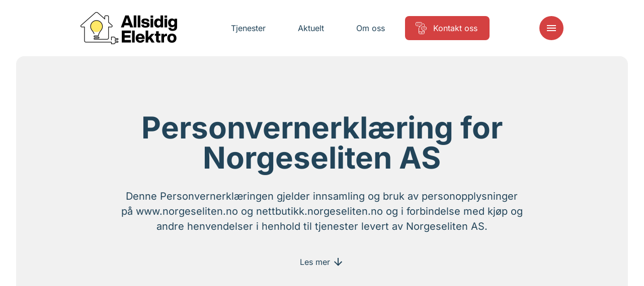

--- FILE ---
content_type: text/css
request_url: https://www.allsidigelektro.no/wp-content/themes/ne-medlem-premium/dist/styles/main.css
body_size: 36299
content:
@charset "UTF-8";
/**
 * This injects Tailwind's base styles, which is a combination of
 * Normalize.css and some additional base styles.
 */
/*! tailwindcss v3.0.15 | MIT License | https://tailwindcss.com
 */
/*
1. Prevent padding and border from affecting element width. (https://github.com/mozdevs/cssremedy/issues/4)
2. Allow adding a border to an element by just adding a border-width. (https://github.com/tailwindcss/tailwindcss/pull/116)
*/
*,
::before,
::after {
  box-sizing: border-box; /* 1 */
  border-width: 0; /* 2 */
  border-style: solid; /* 2 */
  border-color: currentColor; /* 2 */
}
::before,
::after {
  --tw-content: '';
}
/*
1. Use a consistent sensible line-height in all browsers.
2. Prevent adjustments of font size after orientation changes in iOS.
3. Use a more readable tab size.
4. Use the user's configured `sans` font-family by default.
*/
html {
  line-height: 1.5; /* 1 */
  -webkit-text-size-adjust: 100%; /* 2 */
  -moz-tab-size: 4; /* 3 */
  -o-tab-size: 4;
     tab-size: 4; /* 3 */
  font-family: Inter, Helvetica, sans-serif; /* 4 */
}
/*
1. Remove the margin in all browsers.
2. Inherit line-height from `html` so users can set them as a class directly on the `html` element.
*/
body {
  margin: 0; /* 1 */
  line-height: inherit; /* 2 */
}
/*
1. Add the correct height in Firefox.
2. Correct the inheritance of border color in Firefox. (https://bugzilla.mozilla.org/show_bug.cgi?id=190655)
3. Ensure horizontal rules are visible by default.
*/
hr {
  height: 0; /* 1 */
  color: inherit; /* 2 */
  border-top-width: 1px; /* 3 */
}
/*
Add the correct text decoration in Chrome, Edge, and Safari.
*/
abbr:where([title]) {
  -webkit-text-decoration: underline dotted;
          text-decoration: underline dotted;
}
/*
Remove the default font size and weight for headings.
*/
h1,
h2,
h3,
h4,
h5,
h6 {
  font-size: inherit;
  font-weight: inherit;
}
/*
Reset links to optimize for opt-in styling instead of opt-out.
*/
a {
  color: inherit;
  text-decoration: inherit;
}
/*
Add the correct font weight in Edge and Safari.
*/
b,
strong {
  font-weight: bolder;
}
/*
1. Use the user's configured `mono` font family by default.
2. Correct the odd `em` font sizing in all browsers.
*/
code,
kbd,
samp,
pre {
  font-family: ui-monospace, SFMono-Regular, Menlo, Monaco, Consolas, "Liberation Mono", "Courier New", monospace; /* 1 */
  font-size: 1em; /* 2 */
}
/*
Add the correct font size in all browsers.
*/
small {
  font-size: 80%;
}
/*
Prevent `sub` and `sup` elements from affecting the line height in all browsers.
*/
sub,
sup {
  font-size: 75%;
  line-height: 0;
  position: relative;
  vertical-align: baseline;
}
sub {
  bottom: -0.25em;
}
sup {
  top: -0.5em;
}
/*
1. Remove text indentation from table contents in Chrome and Safari. (https://bugs.chromium.org/p/chromium/issues/detail?id=999088, https://bugs.webkit.org/show_bug.cgi?id=201297)
2. Correct table border color inheritance in all Chrome and Safari. (https://bugs.chromium.org/p/chromium/issues/detail?id=935729, https://bugs.webkit.org/show_bug.cgi?id=195016)
3. Remove gaps between table borders by default.
*/
table {
  text-indent: 0; /* 1 */
  border-color: inherit; /* 2 */
  border-collapse: collapse; /* 3 */
}
/*
1. Change the font styles in all browsers.
2. Remove the margin in Firefox and Safari.
3. Remove default padding in all browsers.
*/
button,
input,
optgroup,
select,
textarea {
  font-family: inherit; /* 1 */
  font-size: 100%; /* 1 */
  line-height: inherit; /* 1 */
  color: inherit; /* 1 */
  margin: 0; /* 2 */
  padding: 0; /* 3 */
}
/*
Remove the inheritance of text transform in Edge and Firefox.
*/
button,
select {
  text-transform: none;
}
/*
1. Correct the inability to style clickable types in iOS and Safari.
2. Remove default button styles.
*/
button,
[type='button'],
[type='reset'],
[type='submit'] {
  -webkit-appearance: button; /* 1 */
  background-color: transparent; /* 2 */
  background-image: none; /* 2 */
}
/*
Use the modern Firefox focus style for all focusable elements.
*/
:-moz-focusring {
  outline: auto;
}
/*
Remove the additional `:invalid` styles in Firefox. (https://github.com/mozilla/gecko-dev/blob/2f9eacd9d3d995c937b4251a5557d95d494c9be1/layout/style/res/forms.css#L728-L737)
*/
:-moz-ui-invalid {
  box-shadow: none;
}
/*
Add the correct vertical alignment in Chrome and Firefox.
*/
progress {
  vertical-align: baseline;
}
/*
Correct the cursor style of increment and decrement buttons in Safari.
*/
::-webkit-inner-spin-button,
::-webkit-outer-spin-button {
  height: auto;
}
/*
1. Correct the odd appearance in Chrome and Safari.
2. Correct the outline style in Safari.
*/
[type='search'] {
  -webkit-appearance: textfield; /* 1 */
  outline-offset: -2px; /* 2 */
}
/*
Remove the inner padding in Chrome and Safari on macOS.
*/
::-webkit-search-decoration {
  -webkit-appearance: none;
}
/*
1. Correct the inability to style clickable types in iOS and Safari.
2. Change font properties to `inherit` in Safari.
*/
::-webkit-file-upload-button {
  -webkit-appearance: button; /* 1 */
  font: inherit; /* 2 */
}
/*
Add the correct display in Chrome and Safari.
*/
summary {
  display: list-item;
}
/*
Removes the default spacing and border for appropriate elements.
*/
blockquote,
dl,
dd,
h1,
h2,
h3,
h4,
h5,
h6,
hr,
figure,
p,
pre {
  margin: 0;
}
fieldset {
  margin: 0;
  padding: 0;
}
legend {
  padding: 0;
}
ol,
ul,
menu {
  list-style: none;
  margin: 0;
  padding: 0;
}
/*
Prevent resizing textareas horizontally by default.
*/
textarea {
  resize: vertical;
}
/*
1. Reset the default placeholder opacity in Firefox. (https://github.com/tailwindlabs/tailwindcss/issues/3300)
2. Set the default placeholder color to the user's configured gray 400 color.
*/
input::-moz-placeholder, textarea::-moz-placeholder {
  opacity: 1; /* 1 */
  color: #9ca3af; /* 2 */
}
input::placeholder,
textarea::placeholder {
  opacity: 1; /* 1 */
  color: #9ca3af; /* 2 */
}
/*
Set the default cursor for buttons.
*/
button,
[role="button"] {
  cursor: pointer;
}
/*
Make sure disabled buttons don't get the pointer cursor.
*/
:disabled {
  cursor: default;
}
/*
1. Make replaced elements `display: block` by default. (https://github.com/mozdevs/cssremedy/issues/14)
2. Add `vertical-align: middle` to align replaced elements more sensibly by default. (https://github.com/jensimmons/cssremedy/issues/14#issuecomment-634934210)
   This can trigger a poorly considered lint error in some tools but is included by design.
*/
img,
svg,
video,
canvas,
audio,
iframe,
embed,
object {
  display: block; /* 1 */
  vertical-align: middle; /* 2 */
}
/*
Constrain images and videos to the parent width and preserve their intrinsic aspect ratio. (https://github.com/mozdevs/cssremedy/issues/14)
*/
img,
video {
  max-width: 100%;
  height: auto;
}
/*
Ensure the default browser behavior of the `hidden` attribute.
*/
[hidden] {
  display: none;
}
*, ::before, ::after{
  --tw-translate-x: 0;
  --tw-translate-y: 0;
  --tw-rotate: 0;
  --tw-skew-x: 0;
  --tw-skew-y: 0;
  --tw-scale-x: 1;
  --tw-scale-y: 1;
  --tw-pan-x:  ;
  --tw-pan-y:  ;
  --tw-pinch-zoom:  ;
  --tw-scroll-snap-strictness: proximity;
  --tw-ordinal:  ;
  --tw-slashed-zero:  ;
  --tw-numeric-figure:  ;
  --tw-numeric-spacing:  ;
  --tw-numeric-fraction:  ;
  --tw-ring-inset:  ;
  --tw-ring-offset-width: 0px;
  --tw-ring-offset-color: #fff;
  --tw-ring-color: rgb(59 130 246 / 0.5);
  --tw-ring-offset-shadow: 0 0 #0000;
  --tw-ring-shadow: 0 0 #0000;
  --tw-shadow: 0 0 #0000;
  --tw-shadow-colored: 0 0 #0000;
  --tw-blur:  ;
  --tw-brightness:  ;
  --tw-contrast:  ;
  --tw-grayscale:  ;
  --tw-hue-rotate:  ;
  --tw-invert:  ;
  --tw-saturate:  ;
  --tw-sepia:  ;
  --tw-drop-shadow:  ;
  --tw-backdrop-blur:  ;
  --tw-backdrop-brightness:  ;
  --tw-backdrop-contrast:  ;
  --tw-backdrop-grayscale:  ;
  --tw-backdrop-hue-rotate:  ;
  --tw-backdrop-invert:  ;
  --tw-backdrop-opacity:  ;
  --tw-backdrop-saturate:  ;
  --tw-backdrop-sepia:  ;
}
:root {
  --primary: #D44141;
  --primaryDark: #A8353A;
  --blue1: #3A91BB;
  --blue2: #005097;
  --blue3: #173863;
  --white: #ffffff;
  --black: #000;
  --darkGray: #393839;
  --gray: #f1f1f1;
  --borderDark: rgba(0, 0, 0, 0.1);
  --borderLight: rgba(255, 255, 255, 0.1);
  --transition: 0.5s cubic-bezier(0.39, 0.575, 0.565, 1);
  --transitionFast: 0.25s cubic-bezier(0.39, 0.575, 0.565, 1);
  --container-width: calc(100% - 48px);
}
@media (min-width: 768px) {
  :root {
    --container-width: calc(100% - 192px);
  }
}
@media (min-width: 1200px) {
  :root {
    --container-width: calc(100% - 320px);
  }
}
@media (min-width: 1716px) {
  :root {
    --container-width: 1332px;
  }
}

/**
 * Typography.
 */
body {
  color: #224459;
}

.h1{
  font-size: 6rem;
  font-weight: 700;
  line-height: 1;
}
@media (max-width: 767px) {
  .h1{
    font-size: 3.75rem;
  }
}

.h2{
  font-size: 3.75rem;
  font-weight: 700;
  line-height: 1;
}
@media (max-width: 767px) {
  .h2{
    font-size: 3rem;
  }
}

.h3, .employees-list__header h2, .home-features__heading h2{
  font-size: 3rem;
  font-weight: 400;
  line-height: 1.25;
}
@media (max-width: 767px) {
  .h3, .employees-list__header h2, .home-features__heading h2{
    font-size: 2.125rem;
  }
}

.h4, .member-map__item h2{
  font-size: 2.125rem;
  font-weight: 400;
  line-height: 1.25;
}
@media (max-width: 767px) {
  .h4, .member-map__item h2{
    font-size: 1.5rem;
  }
}

.h5, .job-excerpt .txt .title, .home-features__heading p{
  font-size: 1.5rem;
  font-weight: 400;
  line-height: 1.25;
}
@media (max-width: 767px) {
  .h5, .job-excerpt .txt .title, .home-features__heading p{
    font-size: 1.25rem;
  }
}

.kicker, .footer__cta span{
  font-size: 0.875rem;
  text-transform: uppercase;
}

.a{
  font-weight: 600;
  --tw-text-opacity: 1;
  color: rgb(212 65 65 / var(--tw-text-opacity));
  -webkit-text-decoration-line: underline;
          text-decoration-line: underline;
}

/**
 * Layout.
 */
.container {
  position: relative;
  display: flex;
  flex-flow: row wrap;
  margin: auto;
  padding: 0 16px;
  width: calc(100% - 16px);
}
@media (min-width: 768px) {
  .container {
    width: calc(100% - 64px);
    padding: 0 64px;
  }
}
@media (min-width: 1200px) {
  .container {
    padding: 0 128px;
  }
}
@media (min-width: 1716px) {
  .container {
    width: 1588px;
  }
}

/**
 * Default section spacing.
 */
:root {
  --section-margin: 9rem;
}
@media (max-width: 767px) {
  :root {
    --section-margin: 5rem;
  }
}

.section{
  position: relative;
  margin-bottom: 9rem;
}
@media (max-width: 1599px) {
  .section{
    margin-bottom: 7rem;
  }
}
@media (max-width: 767px) {
  .section{
    margin-bottom: 5rem;
  }
}

.section[class*=background-]{
  padding-top: 9rem;
  padding-bottom: 9rem;
}
@media (max-width: 1599px) {
  .section[class*=background-]{
    padding-top: 7rem;
    padding-bottom: 7rem;
  }
}
@media (max-width: 767px) {
  .section[class*=background-]{
    padding-top: 5rem;
    padding-bottom: 5rem;
  }
}

.section[class*=background-]:last-child{
  margin-bottom: 0px;
}

.section[class*=background-] + .section[class*=background-]{
  margin-top: -7rem;
}
@media (max-width: 767px) {
  .section[class*=background-] + .section[class*=background-]{
    margin-top: -5rem;
  }
}

.section[class*=hero]:first-child{
  margin-top: 0px;
}

.background-primary{
  --tw-bg-opacity: 1;
  background-color: rgb(212 65 65 / var(--tw-bg-opacity));
  --tw-text-opacity: 1;
  color: rgb(255 255 255 / var(--tw-text-opacity));
}

.background-dark{
  --tw-bg-opacity: 1;
  background-color: rgb(23 56 99 / var(--tw-bg-opacity));
  --tw-text-opacity: 1;
  color: rgb(255 255 255 / var(--tw-text-opacity));
}
.background-dark + .background-dark{
  margin-top: -16rem !important;
}
@media (max-width: 767px) {
  .background-dark + .background-dark{
    margin-top: -10rem !important;
  }
}

.background-image{
  --tw-text-opacity: 1;
  color: rgb(255 255 255 / var(--tw-text-opacity));
}

.background-gray{
  --tw-bg-opacity: 1;
  background-color: rgb(241 241 241 / var(--tw-bg-opacity));
}

.container[class*=background-]{
  border-radius: 1rem;
  padding-top: 4rem;
  padding-bottom: 4rem;
}

/**
 * Transitions.
 */
@media (min-width: 768px) {
  .js [data-aos=slide-up].aos-init {
    transform: translateY(104px);
    opacity: 0;
  }
  .js .ready [data-aos=slide-up].aos-animate {
    transition: all 0.5s cubic-bezier(0.39, 0.575, 0.565, 1);
    transform: translateY(0);
    opacity: 1;
  }
  .js [data-aos=fade-in].aos-init {
    opacity: 0;
    transition: all 0.5s cubic-bezier(0.39, 0.575, 0.565, 1);
  }
  .js .ready [data-aos=fade-in].aos-animate {
    opacity: 1;
  }
  .js [data-aos=image-zoom].aos-init {
    transform: scale(1.5);
    opacity: 0;
    transition: opacity 0.25s cubic-bezier(0.39, 0.575, 0.565, 1), transform 7s cubic-bezier(0.39, 0.575, 0.565, 1);
  }
  .js .ready [data-aos=image-zoom].aos-init.aos-animate {
    transform: scale(1);
    opacity: 1;
  }
  .js .aos-animate[data-aos-delay="0.1"] {
    transition-delay: 0.1s !important;
  }
  .js .aos-animate[data-aos-delay="0.2"] {
    transition-delay: 0.2s !important;
  }
}
/**
 * Buttons.
 */
.button, .member__form .wrap button[type=submit], .form .gform_drop_area button, .form .gform_next_button, .form .gform_button, .form .gform_previous_button, .wpcf7 input[type=submit], .form input[type=submit]{
  display: inline-flex;
  align-items: center;
  border-radius: 0.5rem;
  padding-left: 1.5rem;
  padding-right: 1.5rem;
  padding-top: 0.75rem;
  padding-bottom: 0.75rem;
  font-size: 1rem;
  transition: var(--transitionFast);
}
.button svg:first-child, .member__form .wrap button[type=submit] svg:first-child, .form .gform_drop_area button svg:first-child, .form .gform_next_button svg:first-child, .form .gform_button svg:first-child, .form .gform_previous_button svg:first-child, .wpcf7 input[type=submit] svg:first-child, .form input[type=submit] svg:first-child{
  margin-right: 0.75rem;
  margin-left: -0.25rem;
}
.button svg:last-child, .member__form .wrap button[type=submit] svg:last-child, .form .gform_drop_area button svg:last-child, .form .gform_next_button svg:last-child, .form .gform_button svg:last-child, .form .gform_previous_button svg:last-child, .wpcf7 input[type=submit] svg:last-child, .form input[type=submit] svg:last-child{
  margin-left: 0.25rem;
}
.button[disabled], .member__form .wrap button[disabled][type=submit], .form .gform_drop_area button[disabled], .form [disabled].gform_next_button,
.form [disabled].gform_button,
.form [disabled].gform_previous_button, .wpcf7 input[disabled][type=submit], .form input[disabled][type=submit] {
  opacity: 0.5;
}

.button--shy{
  padding-left: 0px;
  padding-right: 0px;
}

.button--ghost {
  border: 2px solid currentColor;
}
.button--ghost:hover {
  border-color: var(--primary);
}

.button--ghost-light {
  border: 2px solid var(--gray);
}
.button--ghost-light:hover {
  border-color: var(--primary);
}

.button--primary, .member__form .wrap button[type=submit], .form .gform_drop_area button, .form .gform_next_button, .form .gform_button, .form .gform_previous_button, .wpcf7 input[type=submit]{
  --tw-bg-opacity: 1;
  background-color: rgb(212 65 65 / var(--tw-bg-opacity));
  --tw-text-opacity: 1;
  color: rgb(255 255 255 / var(--tw-text-opacity));
}
.button--primary svg, .member__form .wrap button[type=submit] svg, .form .gform_drop_area button svg, .form .gform_next_button svg,
.form .gform_button svg,
.form .gform_previous_button svg, .wpcf7 input[type=submit] svg {
  fill: #fff;
}
.button--primary:hover, .member__form .wrap button[type=submit]:hover, .form .gform_drop_area button:hover, .form .gform_next_button:hover, .form .gform_button:hover, .form .gform_previous_button:hover, .wpcf7 input[type=submit]:hover{
  --tw-bg-opacity: 1;
  background-color: rgb(168 53 58 / var(--tw-bg-opacity));
}

.button--secondary{
  --tw-bg-opacity: 1;
  background-color: rgb(23 56 99 / var(--tw-bg-opacity));
  --tw-text-opacity: 1;
  color: rgb(255 255 255 / var(--tw-text-opacity));
}
.button--secondary svg {
  fill: #fff;
}
.button--secondary:hover{
  --tw-bg-opacity: 1;
  background-color: rgb(0 0 0 / var(--tw-bg-opacity));
}

.button--lg{
  padding-top: 1rem;
  padding-bottom: 1rem;
}

.background-primary .button--shy{
  --tw-text-opacity: 1;
  color: rgb(255 255 255 / var(--tw-text-opacity));
}
.background-primary .button--ghost{
  --tw-text-opacity: 1;
  color: rgb(255 255 255 / var(--tw-text-opacity));
  border-color: var(--borderLight);
}
.background-primary .button--filled, .background-primary .form input[type=submit], .form .background-primary input[type=submit]{
  --tw-bg-opacity: 1;
  background-color: rgb(255 255 255 / var(--tw-bg-opacity));
  --tw-text-opacity: 1;
  color: rgb(212 65 65 / var(--tw-text-opacity));
}
.background-primary .button--filled svg, .background-primary .form input[type=submit] svg, .form .background-primary input[type=submit] svg {
  fill: var(--primary);
}

/**
 * Misc.
 */
main {
  padding-top: 128px;
}
@media (max-width: 991px) {
  main {
    padding-top: 104px;
  }
}

body.full-height-hero main {
  padding-top: 0;
}

.bg-image{
  position: absolute;
  top: 0px;
  left: 0px;
  height: 100%;
  width: 100%;
  overflow: hidden;
}
.bg-image > div{
  position: absolute;
  height: 100%;
  width: 100%;
  background-size: cover;
  background-position: center;
}
.bg-image > img{
  position: absolute;
  height: 100%;
  width: 100%;
  -o-object-fit: cover;
     object-fit: cover;
}

.badge{
  border-radius: 1.5rem;
  --tw-bg-opacity: 1;
  background-color: rgb(241 241 241 / var(--tw-bg-opacity));
  padding-top: 0.25rem;
  padding-bottom: 0.25rem;
  padding-left: 0.75rem;
  padding-right: 0.75rem;
  font-size: 0.75rem;
  line-height: 1;
  --tw-text-opacity: 1;
  color: rgb(23 56 99 / var(--tw-text-opacity));
}

.background-gray .badge{
  --tw-bg-opacity: 1;
  background-color: rgb(255 255 255 / var(--tw-bg-opacity));
}

.section-heading{
  margin-bottom: 2.5rem;
  display: flex;
  align-items: center;
  justify-content: space-between;
}
.section-heading h2{
  font-size: 3rem;
  font-weight: 700;
  line-height: 1.25;
}
@media (max-width: 767px) {
  .section-heading h2{
    font-size: 2.125rem;
  }
}
.section-heading a{
  border-radius: 1.5rem;
  padding-top: 0.5rem;
  padding-bottom: 0.5rem;
  font-weight: 700;
}
@media (max-width: 767px) {
  .section-heading{
    flex-direction: column;
  }
  .section-heading{
    align-items: flex-start;
  }
}

.section-heading--wf{
  margin-bottom: 4rem;
  width: 100%;
}

/**
 * glider
 */
.glide {
  position: relative;
  width: 100%;
  box-sizing: border-box;
}

.glide * {
  box-sizing: inherit;
}

.glide__track {
  overflow: hidden;
}

.glide__slides {
  position: relative;
  width: 100%;
  list-style: none;
  -webkit-backface-visibility: hidden;
          backface-visibility: hidden;
  transform-style: preserve-3d;
  touch-action: pan-Y;
  overflow: hidden;
  padding: 0;
  white-space: nowrap;
  display: flex;
  flex-wrap: nowrap;
  will-change: transform;
}

.glide__slides--dragging {
  -webkit-user-select: none;
     -moz-user-select: none;
          user-select: none;
}

.glide__slide {
  width: 100%;
  height: 100%;
  flex-shrink: 0;
  white-space: normal;
  -webkit-user-select: none;
     -moz-user-select: none;
          user-select: none;
  -webkit-touch-callout: none;
  -webkit-tap-highlight-color: transparent;
}

.glide__slide a {
  -webkit-user-select: none;
          user-select: none;
  -webkit-user-drag: none;
  -moz-user-select: none;
  -ms-user-select: none;
}

.glide__arrows {
  -webkit-touch-callout: none;
  -webkit-user-select: none;
     -moz-user-select: none;
          user-select: none;
}

.glide__bullets {
  -webkit-touch-callout: none;
  -webkit-user-select: none;
     -moz-user-select: none;
          user-select: none;
}

.glide--rtl {
  direction: rtl;
}

/**
 * WordPress Generated Classes
 * @see http://codex.wordpress.org/CSS#WordPress_Generated_Classes
 */
/** Media alignment */
.alignnone {
  margin-left: 0;
  margin-right: 0;
  max-width: 100%;
  height: auto;
}

.aligncenter{
  margin-top: 0.5rem;
  margin-bottom: 0.5rem;
  margin-left: auto;
  margin-right: auto;
  display: block;
  height: auto;
}

.alignleft, .alignright{
  margin-bottom: 1rem;
  height: auto;
}

@media (min-width: 576px) {
  .alignleft{
    margin-right: 1rem;
  }
  .alignleft {
    float: left;
  }

  .alignright{
    margin-left: 1rem;
  }

  .alignright {
    float: right;
  }
}
/** Captions */
.wp-caption{
  margin-bottom: 1rem;
  display: inline-block;
}

.wp-caption img{
  margin-bottom: 0.5rem;
  height: auto;
  max-width: 100%;
  line-height: 1;
}

.wp-caption-text {
  font-size: 90%;
  color: #6c757d;
}

/** Text meant only for screen readers */
.sr-only,
.screen-reader-text {
  position: absolute;
  width: 1px;
  height: 1px;
  padding: 0;
  overflow: hidden;
  clip: rect(0, 0, 0, 0);
  white-space: nowrap;
  border: 0;
}

.sr-only-focusable:active,
.screen-reader-text:active,
.sr-only-focusable:focus,
.screen-reader-text:focus {
  position: static;
  width: auto;
  height: auto;
  overflow: visible;
  clip: auto;
  white-space: normal;
}

.accordion > ul > li{
  border-radius: 0.75rem;
  padding-top: 0.75rem;
  padding-bottom: 0.75rem;
  padding-left: 1.5rem;
  padding-right: 1.5rem;
  border: 1px solid var(--borderDark);
}
.accordion > ul > li + li{
  margin-top: 1rem;
}
.accordion > ul > li > h3{
  display: flex;
  -webkit-user-select: none;
     -moz-user-select: none;
          user-select: none;
  align-items: center;
  font-size: 1.25rem;
  font-weight: 700;
}
.accordion > ul > li > h3 span:first-child {
  flex: 1;
}
.accordion > ul > li > h3 span:last-child{
  display: flex;
  height: 3rem;
  width: 3rem;
  align-items: center;
  justify-content: center;
  border-radius: 9999px;
  --tw-bg-opacity: 1;
  background-color: rgb(241 241 241 / var(--tw-bg-opacity));
}
.accordion > ul > li > h3 svg {
  flex: 0 0 24px;
  height: 24px;
  transition: transform var(--transitionFast);
}
.accordion > ul > li > h3:hover {
  cursor: pointer;
}

.accordion__content {
  overflow: hidden;
  height: 0;
}
.accordion__content > div{
  padding-top: 1.5rem;
  padding-bottom: 1.5rem;
  font-size: 0.875rem;
}
.accordion__content > div > *::last-child{
  margin-bottom: 0px;
}

.accordion h3.active > span:last-child {
  transform: rotate(45deg);
}
.accordion h3.active + .accordion__content {
  height: auto;
}

.accordion--small > ul > li > h3{
  font-size: 1.5rem;
}

.breadcrumb{
  margin-bottom: 1rem;
}
.breadcrumb a{
  -webkit-text-decoration-line: underline;
          text-decoration-line: underline;
}
.breadcrumb span{
  opacity: 0.75;
}
@media (max-width: 575px) {
  .breadcrumb{
    margin-bottom: 0.5rem;
  }
  .breadcrumb{
    font-size: 0.875rem;
  }
}

.small-excerpts__header .button, .small-excerpts__header .member__form .wrap button[type=submit], .member__form .wrap .small-excerpts__header button[type=submit], .small-excerpts__header .form .gform_drop_area button, .form .gform_drop_area .small-excerpts__header button, .small-excerpts__header .form .gform_next_button, .form .small-excerpts__header .gform_next_button, .small-excerpts__header .form .gform_button, .form .small-excerpts__header .gform_button, .small-excerpts__header .form .gform_previous_button, .form .small-excerpts__header .gform_previous_button, .small-excerpts__header .wpcf7 input[type=submit], .wpcf7 .small-excerpts__header input[type=submit], .small-excerpts__header .form input[type=submit], .form .small-excerpts__header input[type=submit]{
  display: none;
}

@media (min-width: 768px){
  .small-excerpts__header .button, .small-excerpts__header .member__form .wrap button[type=submit], .member__form .wrap .small-excerpts__header button[type=submit], .small-excerpts__header .form .gform_drop_area button, .form .gform_drop_area .small-excerpts__header button, .small-excerpts__header .form .gform_next_button, .form .small-excerpts__header .gform_next_button, .small-excerpts__header .form .gform_button, .form .small-excerpts__header .gform_button, .small-excerpts__header .form .gform_previous_button, .form .small-excerpts__header .gform_previous_button, .small-excerpts__header .wpcf7 input[type=submit], .wpcf7 .small-excerpts__header input[type=submit], .small-excerpts__header .form input[type=submit], .form .small-excerpts__header input[type=submit]{
    display: flex;
  }
}

.small-excerpts__items{
  margin-bottom: -2.5rem;
}

@media (min-width: 768px){
  .small-excerpts__items{
    margin-bottom: -5rem;
  }
}

.small-excerpts__sm-link{
  margin-top: 2.5rem;
}

@media (min-width: 768px){
  .small-excerpts__sm-link{
    display: none;
  }
}

.small-excerpt{
  margin-bottom: 2.5rem;
  --tw-text-opacity: 1;
  color: rgb(23 56 99 / var(--tw-text-opacity));
}

@media (min-width: 768px){
  .small-excerpt{
    margin-bottom: 5rem;
  }
}
@media (min-width: 576px) {
  .small-excerpt {
    flex-grow: 0;
    flex-shrink: 0;
    flex-basis: calc(99.9% * 6/12 - (30px - 30px * 6/12));
    max-width: calc(99.9% * 6/12 - (30px - 30px * 6/12));
    width: calc(99.9% * 6/12 - (30px - 30px * 6/12));
  }
  .small-excerpt:nth-child(1n) {
    margin-right: 30px;
    margin-left: 0;
  }
  .small-excerpt:last-child {
    margin-right: 0;
  }
  .small-excerpt:nth-child(2n) {
    margin-right: 0;
    margin-left: auto;
  }
}
@media (min-width: 992px) {
  .small-excerpt {
    flex-grow: 0;
    flex-shrink: 0;
    flex-basis: calc(99.9% * 4/12 - (30px - 30px * 4/12));
    max-width: calc(99.9% * 4/12 - (30px - 30px * 4/12));
    width: calc(99.9% * 4/12 - (30px - 30px * 4/12));
  }
  .small-excerpt:nth-child(1n) {
    margin-right: 30px;
    margin-left: 0;
  }
  .small-excerpt:last-child {
    margin-right: 0;
  }
  .small-excerpt:nth-child(3n) {
    margin-right: 0;
    margin-left: auto;
  }
}
.small-excerpt .img-wrap{
  position: relative;
  margin-bottom: 2rem;
}
.small-excerpt .img-wrap .img{
  overflow: hidden;
  border-radius: 1rem;
}
.small-excerpt .img-wrap img{
  height: auto;
  width: 100%;
  transition: var(--transition);
}
.small-excerpt .cats{
  position: absolute;
  left: 0.5rem;
  bottom: 0px;
  display: flex;
  flex-wrap: wrap;
  gap: 0.5rem;
  max-width: calc(100% - 16px);
  overflow: hidden;
  transform: translateY(9px);
}
.small-excerpt h2{
  margin-bottom: 1rem;
  font-size: 1.5rem;
  font-weight: 700;
  line-height: 1.25;
}
.small-excerpt p{
  font-size: 1rem;
}
.small-excerpt:hover img {
  transform: scale(1.1);
}

@media (min-width: 768px) {
  .large-excerpt a{
    display: flex;
  }
  .large-excerpt a{
    width: 100%;
  }
  .large-excerpt a{
    align-items: center;
  }
  .large-excerpt a{
    gap: 6rem;
  }
  .large-excerpt a {
    min-height: 200px;
  }
}
.large-excerpt .img{
  position: relative;
  height: 100%;
  overflow: hidden;
  border-radius: 1rem;
  height: 300px;
}
.large-excerpt .img img{
  position: absolute;
  height: 100%;
  width: 100%;
  -o-object-fit: cover;
     object-fit: cover;
  transition: var(--transition);
}
@media (min-width: 768px) {
  .large-excerpt .img{
    height: 100%;
  }
  .large-excerpt .img {
    height: auto;
    min-height: 400px;
    flex: 1 1 60%;
  }
}
.large-excerpt .cats{
  position: absolute;
  top: 1rem;
  left: 1rem;
}
.large-excerpt h2{
  margin-bottom: 1rem;
  font-size: 2.125rem;
  font-weight: 700;
  line-height: 1.25;
}
.large-excerpt p{
  font-size: 1.25rem;
}
.large-excerpt .txt{
  padding-top: 2rem;
  padding-bottom: 2rem;
  flex: 1 1 30%;
}
@media (max-width: 767px) {
  .large-excerpt .txt{
    padding-bottom: 0px;
  }
}
.large-excerpt .button, .large-excerpt .member__form .wrap button[type=submit], .member__form .wrap .large-excerpt button[type=submit], .large-excerpt .form .gform_drop_area button, .form .gform_drop_area .large-excerpt button, .large-excerpt .form .gform_next_button, .form .large-excerpt .gform_next_button, .large-excerpt .form .gform_button, .form .large-excerpt .gform_button, .large-excerpt .form .gform_previous_button, .form .large-excerpt .gform_previous_button, .large-excerpt .wpcf7 input[type=submit], .wpcf7 .large-excerpt input[type=submit], .large-excerpt .form input[type=submit], .form .large-excerpt input[type=submit]{
  font-weight: 700;
}
.large-excerpt:hover img {
  transform: scale(1.1);
}
@media (min-width: 768px) {
  .large-excerpt:nth-child(2n) a{
    flex-direction: row-reverse;
  }
}

.form label {
  width: 100%;
  display: block;
}
.form input[type=text],
.form input[type=email],
.form input[type=password],
.form input[type=search],
.form input[type=tel],
.form input[type=url],
.form input[type=number],
.form textarea {
  width: 100%;
}
.form input[type=text], .form input[type=email], .form input[type=password], .form input[type=search], .form input[type=tel], .form input[type=url], .form input[type=number]{
  border-radius: 1rem;
  height: 64px;
  padding: 0 24px;
  border: 2px solid var(--borderDark);
  background: none;
  letter-spacing: -0.01em;
  transition: border-color 0.25s;
}
.form input[type=text]:focus,
.form input[type=email]:focus,
.form input[type=password]:focus,
.form input[type=search]:focus,
.form input[type=tel]:focus,
.form input[type=url]:focus,
.form input[type=number]:focus {
  border-color: var(--primary);
  outline: none;
}
.form input[type=text].input-icon,
.form input[type=email].input-icon,
.form input[type=password].input-icon,
.form input[type=search].input-icon,
.form input[type=tel].input-icon,
.form input[type=url].input-icon,
.form input[type=number].input-icon {
  background-repeat: no-repeat;
  background-position: 16px center;
  background-size: 24px auto;
  padding-left: 48px;
}
.form input[type=text].email,
.form input[type=email].email,
.form input[type=password].email,
.form input[type=search].email,
.form input[type=tel].email,
.form input[type=url].email,
.form input[type=number].email {
  background-image: url("data:image/svg+xml,%3Csvg xmlns='http://www.w3.org/2000/svg' viewBox='0 0 64 64'%3E%3Cpath fill='none' stroke='%239BAABF' stroke-width='5' stroke-linecap='round' stroke-linejoin='round' stroke-miterlimit='10' d=' M4.3,13.5L32,38.8l27.7-25.3 M4.3,13.5h55.4v36.9H4.3V13.5z'/%3E%3C/svg%3E%0A");
}
.form input[type=text].email:focus,
.form input[type=email].email:focus,
.form input[type=password].email:focus,
.form input[type=search].email:focus,
.form input[type=tel].email:focus,
.form input[type=url].email:focus,
.form input[type=number].email:focus {
  background-image: url("data:image/svg+xml,%3Csvg xmlns='http://www.w3.org/2000/svg' viewBox='0 0 64 64'%3E%3Cpath fill='none' stroke='%23E22BA0' stroke-width='5' stroke-linecap='round' stroke-linejoin='round' stroke-miterlimit='10' d=' M4.3,13.5L32,38.8l27.7-25.3 M4.3,13.5h55.4v36.9H4.3V13.5z'/%3E%3C/svg%3E%0A");
}
.form input[type=text].name,
.form input[type=email].name,
.form input[type=password].name,
.form input[type=search].name,
.form input[type=tel].name,
.form input[type=url].name,
.form input[type=number].name {
  background-image: url("data:image/svg+xml,%3Csvg xmlns='http://www.w3.org/2000/svg' viewBox='0 0 64 64'%3E%3Cpath fill='none' stroke='%239BAABF' stroke-width='5' stroke-linecap='round' stroke-linejoin='round' stroke-miterlimit='10' d=' M43.9,26.9c0,5.2-2.9,9.8-6,12.6v2.7c0,1.7,0.9,4.4,9.4,6c4.9,0.9,8.9,4.6,10.2,9.4H6.4c0.8-4.8,4.6-8.6,9.4-9.4 c8.5-1.5,10.2-4.3,10.2-6v-2.7c-3.1-2.8-6-7.3-6-12.6v-8.2c0-8.9,6.3-12.3,11.9-12.3s11.9,3.4,11.9,12.3V26.9z'/%3E%3C/svg%3E%0A");
}
.form input[type=text].name:focus,
.form input[type=email].name:focus,
.form input[type=password].name:focus,
.form input[type=search].name:focus,
.form input[type=tel].name:focus,
.form input[type=url].name:focus,
.form input[type=number].name:focus {
  background-image: url("data:image/svg+xml,%3Csvg xmlns='http://www.w3.org/2000/svg' viewBox='0 0 64 64'%3E%3Cpath fill='none' stroke='%23E22BA0' stroke-width='5' stroke-linecap='round' stroke-linejoin='round' stroke-miterlimit='10' d=' M43.9,26.9c0,5.2-2.9,9.8-6,12.6v2.7c0,1.7,0.9,4.4,9.4,6c4.9,0.9,8.9,4.6,10.2,9.4H6.4c0.8-4.8,4.6-8.6,9.4-9.4 c8.5-1.5,10.2-4.3,10.2-6v-2.7c-3.1-2.8-6-7.3-6-12.6v-8.2c0-8.9,6.3-12.3,11.9-12.3s11.9,3.4,11.9,12.3V26.9z'/%3E%3C/svg%3E%0A");
}
.form input[type=text].search,
.form input[type=email].search,
.form input[type=password].search,
.form input[type=search].search,
.form input[type=tel].search,
.form input[type=url].search,
.form input[type=number].search {
  background-image: url("data:image/svg+xml,%3Csvg xmlns='http://www.w3.org/2000/svg' viewBox='0 0 64 64'%3E%3Cpath fill='none' stroke='%239BAABF' stroke-width='5' stroke-linecap='round' stroke-linejoin='round' stroke-miterlimit='10' d='M38.2,38.2L50,50 M29,16c7.2,0,13,5.8,13,13s-5.8,13-13,13s-13-5.8-13-13S21.8,16,29,16z'/%3E%3C/svg%3E%0A");
}
.form textarea {
  padding: 24px 24px;
  height: 128px;
  border-radius: 32px;
  border: 2px solid var(--borderDark);
  background: none;
  font-size: 20px;
  font-weight: 600;
  letter-spacing: -0.01em;
  transition: border-color 0.25s;
}
.form textarea:focus {
  border-color: var(--primary);
  outline: none;
}
.form input[type=submit] {
  border: none;
}
.form select{
  width: 100%;
  padding: 1rem;
  padding-right: 3rem;
  padding-left: 0px;
  font-size: 1rem;
  border-bottom: 1px solid var(--borderDark);
  cursor: pointer;
  background: none;
  background-image: url(data:image/svg+xml;utf8,%3Csvg%20xmlns%3D%27http%3A%2F%2Fwww.w3.org%2F2000%2Fsvg%27%20width%3D%2716%27%20height%3D%2716%27%3E%3Cpath%20fill%3D%22none%22%20stroke%3D%22%231A1A1A%22%20stroke-width%3D%222%22%20stroke-linecap%3D%22round%22%20d%3D%22M14%2C5l-6%2C6L2%2C5%22%2F%3E%3C%2Fsvg%3E);
  background-repeat: no-repeat;
  background-position: calc(100% - 13px) 50%;
  text-indent: 0.01px;
  text-overflow: "";
  -webkit-appearance: none;
  -moz-appearance: none;
  appearance: none;
}

.background-image .form input, .background-dark .form input{
  --tw-border-opacity: 1;
  border-color: rgb(255 255 255 / var(--tw-border-opacity));
  --tw-bg-opacity: 1;
  background-color: rgb(255 255 255 / var(--tw-bg-opacity));
  --tw-text-opacity: 1;
  color: rgb(0 0 0 / var(--tw-text-opacity));
}
.background-image .form input:focus, .background-dark .form input:focus{
  --tw-border-opacity: 1;
  border-color: rgb(212 65 65 / var(--tw-border-opacity));
}

.fancy-radio input {
  opacity: 0;
  position: absolute;
}
.fancy-radio label{
  display: block;
  border-radius: 1rem;
  --tw-bg-opacity: 1;
  background-color: rgb(255 255 255 / var(--tw-bg-opacity));
  padding: 1rem;
  text-align: center;
  border: 2px solid var(--white);
}
.fancy-radio label svg{
  margin: auto;
  margin-bottom: 0.25rem;
  display: block;
  max-width: 80%;
}
.fancy-radio label span{
  margin-bottom: 0px !important;
  font-size: 1rem !important;
  font-weight: 700 !important;
  text-transform: none !important;
}
.fancy-radio input:checked + label {
  border-color: var(--primary);
}

.wpcf7 label{
  font-size: 0.75rem;
  font-weight: 700;
  text-transform: uppercase;
  width: 100%;
  display: block;
}
.wpcf7 p{
  margin-bottom: 2rem;
}
.wpcf7 p:last-child{
  margin-bottom: 0px;
}
.wpcf7 input[type=text], .wpcf7 input[type=email], .wpcf7 textarea{
  margin-top: 0.5rem;
  width: 100%;
}
.wpcf7 input[type=text], .wpcf7 input[type=email]{
  height: 3rem;
  border-radius: 0.75rem;
  padding-top: 1.25rem;
  padding-bottom: 1.25rem;
  font-size: 1rem;
  background: none;
  border: 1px solid var(--borderDark);
  transition: border-color 0.25s;
}
.wpcf7 input[type=text]:focus,
.wpcf7 input[type=email]:focus {
  border-color: var(--primary);
  outline: none;
}
.wpcf7 input[type=text][name=navn], .wpcf7 input[type=text][name=epost], .wpcf7 input[type=text][name=telefon],
.wpcf7 input[type=email][name=navn],
.wpcf7 input[type=email][name=epost],
.wpcf7 input[type=email][name=telefon] {
  background-repeat: no-repeat;
  background-position: 16px center;
  background-size: 24px auto;
  padding-left: 56px;
}
@media (max-width: 575px) {
  .wpcf7 input[type=text][name=navn], .wpcf7 input[type=text][name=epost], .wpcf7 input[type=text][name=telefon],
.wpcf7 input[type=email][name=navn],
.wpcf7 input[type=email][name=epost],
.wpcf7 input[type=email][name=telefon] {
    padding-left: 48px;
  }
}
.wpcf7 input[type=text][name=epost],
.wpcf7 input[type=email][name=epost] {
  background-image: url("data:image/svg+xml,%3Csvg xmlns='http://www.w3.org/2000/svg' viewBox='0 0 64 64'%3E%3Cpath fill='none' stroke='%239BAABF' stroke-width='5' stroke-linecap='round' stroke-linejoin='round' stroke-miterlimit='10' d=' M4.3,13.5L32,38.8l27.7-25.3 M4.3,13.5h55.4v36.9H4.3V13.5z'/%3E%3C/svg%3E%0A");
}
.wpcf7 input[type=text][name=epost]:focus,
.wpcf7 input[type=email][name=epost]:focus {
  background-image: url("data:image/svg+xml,%3Csvg xmlns='http://www.w3.org/2000/svg' viewBox='0 0 64 64'%3E%3Cpath fill='none' stroke='%230c3660' stroke-width='5' stroke-linecap='round' stroke-linejoin='round' stroke-miterlimit='10' d=' M4.3,13.5L32,38.8l27.7-25.3 M4.3,13.5h55.4v36.9H4.3V13.5z'/%3E%3C/svg%3E%0A");
}
.wpcf7 input[type=text][name=navn],
.wpcf7 input[type=email][name=navn] {
  background-image: url("data:image/svg+xml,%3Csvg xmlns='http://www.w3.org/2000/svg' viewBox='0 0 64 64'%3E%3Cpath fill='none' stroke='%239BAABF' stroke-width='5' stroke-linecap='round' stroke-linejoin='round' stroke-miterlimit='10' d=' M43.9,26.9c0,5.2-2.9,9.8-6,12.6v2.7c0,1.7,0.9,4.4,9.4,6c4.9,0.9,8.9,4.6,10.2,9.4H6.4c0.8-4.8,4.6-8.6,9.4-9.4 c8.5-1.5,10.2-4.3,10.2-6v-2.7c-3.1-2.8-6-7.3-6-12.6v-8.2c0-8.9,6.3-12.3,11.9-12.3s11.9,3.4,11.9,12.3V26.9z'/%3E%3C/svg%3E%0A");
}
.wpcf7 input[type=text][name=navn]:focus,
.wpcf7 input[type=email][name=navn]:focus {
  background-image: url("data:image/svg+xml,%3Csvg xmlns='http://www.w3.org/2000/svg' viewBox='0 0 64 64'%3E%3Cpath fill='none' stroke='%230c3660' stroke-width='5' stroke-linecap='round' stroke-linejoin='round' stroke-miterlimit='10' d=' M43.9,26.9c0,5.2-2.9,9.8-6,12.6v2.7c0,1.7,0.9,4.4,9.4,6c4.9,0.9,8.9,4.6,10.2,9.4H6.4c0.8-4.8,4.6-8.6,9.4-9.4 c8.5-1.5,10.2-4.3,10.2-6v-2.7c-3.1-2.8-6-7.3-6-12.6v-8.2c0-8.9,6.3-12.3,11.9-12.3s11.9,3.4,11.9,12.3V26.9z'/%3E%3C/svg%3E%0A");
}
.wpcf7 input[type=text][name=telefon],
.wpcf7 input[type=email][name=telefon] {
  background-image: url("data:image/svg+xml,%3Csvg xmlns='http://www.w3.org/2000/svg' viewBox='0 0 64 64'%3E%3Cpath fill='none' stroke='%239BAABF' stroke-width='5' stroke-linecap='round' stroke-linejoin='round' stroke-miterlimit='10' d='M58.9,47l-10.4-6.8c-2.2-1.4-5-0.8-6.5,1.3c-2.4,2.9-5.3,7.7-16.2-3.2S19.6,24.4,22.5,22c2.1-1.5,2.7-4.3,1.3-6.5L17,5.1c-0.9-1.3-2.1-3.4-4.9-3S2,6.6,2,15.6s7.1,20,16.8,29.7S39.5,62,48.4,62s13.2-8,13.5-10S60.2,47.9,58.9,47z'/%3E%3C/svg%3E%0A");
}
.wpcf7 input[type=text][name=telefon]:focus,
.wpcf7 input[type=email][name=telefon]:focus {
  background-image: url("data:image/svg+xml,%3Csvg xmlns='http://www.w3.org/2000/svg' viewBox='0 0 64 64'%3E%3Cpath fill='none' stroke='%230c3660' stroke-width='5' stroke-linecap='round' stroke-linejoin='round' stroke-miterlimit='10' d='M58.9,47l-10.4-6.8c-2.2-1.4-5-0.8-6.5,1.3c-2.4,2.9-5.3,7.7-16.2-3.2S19.6,24.4,22.5,22c2.1-1.5,2.7-4.3,1.3-6.5L17,5.1c-0.9-1.3-2.1-3.4-4.9-3S2,6.6,2,15.6s7.1,20,16.8,29.7S39.5,62,48.4,62s13.2-8,13.5-10S60.2,47.9,58.9,47z'/%3E%3C/svg%3E%0A");
}
.wpcf7 textarea{
  border-radius: 0.75rem;
  padding: 24px 24px;
  height: 128px;
  border: 1px solid var(--borderDark);
  background: none;
  font-size: 20px;
  font-weight: 600;
  letter-spacing: -0.01em;
  transition: border-color 0.25s;
}
@media (max-width: 575px) {
  .wpcf7 textarea {
    padding: 16px;
    font-size: 16px;
  }
}
.wpcf7 textarea:focus {
  border-color: var(--primary);
  outline: none;
}
.wpcf7 input[type=submit] {
  text-align: center;
  border: none;
}
.wpcf7 input[type=submit]:focus {
  background: var(--primary);
}
.wpcf7 .wpcf7-not-valid-tip,
.wpcf7 .form__error {
  display: block;
  margin-top: 8px;
  font-style: italic;
  font-weight: 12px;
}
.wpcf7 .wpcf7-response-output,
.wpcf7 .form__feedback {
  display: block;
  padding: 16px;
  text-align: center;
  margin-top: 16px !important;
  border: 1px solid var(--borderDark) !important;
}

.icon{
  height: 1.5rem;
  width: 1.5rem;
}
.icon.filled {
  fill: currentColor;
}
.icon.outlined {
  fill: none;
  stroke: currentColor;
  stroke-linecap: round;
  stroke-linejoin: round;
}

.icon.xl{
  height: 4rem;
  width: 4rem;
}

.modal-content {
  display: none;
  visibility: hidden;
}

.modal {
  position: fixed;
  z-index: 1337;
  top: 0;
  left: 0;
  width: 100%;
  height: 100%;
  padding: 40px;
  display: flex;
  overflow-y: scroll;
}

.modal__content{
  position: relative;
  margin: auto;
  width: 100%;
  overflow: hidden;
  border-radius: 0.75rem;
  --tw-bg-opacity: 1;
  background-color: rgb(241 241 241 / var(--tw-bg-opacity));
  max-width: 700px;
}
@media (min-width: 992px) {
  .modal__content {
    max-width: 1000px;
  }
}
@media (min-width: 1400px) {
  .modal__content {
    max-width: 1200px;
  }
}

.modal__close {
  position: fixed;
  z-index: 1338;
  top: 32px;
  right: 48px;
  width: 48px;
  height: 48px;
  border-radius: 50%;
  line-height: normal;
  opacity: 1;
  font-size: 0;
  background: url("data:image/svg+xml,%3Csvg xmlns='http://www.w3.org/2000/svg' viewBox='0 0 16 16'%3E%3Cpath style='fill-rule:evenodd;clip-rule:evenodd;fill:%23FFFFFF;' d='M0.3,14.3c-0.4,0.4-0.4,1,0,1.4c0.4,0.4,1,0.4,1.4,0L8,9.4 l6.3,6.3c0.4,0.4,1,0.4,1.4,0c0.4-0.4,0.4-1,0-1.4L9.4,8l6.3-6.3c0.4-0.4,0.4-1,0-1.4c-0.4-0.4-1-0.4-1.4,0L8,6.6L1.7,0.3 c-0.4-0.4-1-0.4-1.4,0c-0.4,0.4-0.4,1,0,1.4L6.6,8L0.3,14.3z'/%3E%3C/svg%3E") no-repeat 50% 50%/16px auto;
  background-color: var(--primary);
  transition: border-color 0.25s;
  -webkit-tap-highlight-color: rgba(0, 0, 0, 0);
}
@media (max-width: 575px) {
  .modal__close{
    right: 1.5rem;
  }
  .modal__close{
    top: 2.5rem;
  }
}

.modal__bg {
  position: fixed;
  top: 0;
  left: 0;
  width: 100%;
  height: 100%;
  opacity: 0;
  transition: all 0.2s ease-out;
  background: rgba(255, 255, 255, 0.88);
}

.modal__content {
  opacity: 0;
  transform: scale(0.5);
}

.modal--active .modal__content {
  opacity: 1;
  transform: scale(1);
}
.modal--active .modal__bg {
  opacity: 1;
}

.video-modal > div{
  position: relative;
}
.video-modal iframe{
  position: absolute;
  height: 100%;
  width: 100%;
}

.modal--sections .modal__content{
  max-width: none;
  background-color: transparent;
}
.modal--sections .section:last-child{
  margin-bottom: 4rem;
}

.std-content{
  width: 100%;
}
.std-content > div{
  margin-bottom: 3.5rem;
}
.std-content > div:last-child{
  margin-bottom: 0px;
}

.std-buttons{
  display: flex;
  gap: 2rem;
}

.std-fancy-links ul {
  flex-grow: 0;
  flex-shrink: 0;
  flex-basis: calc(99.9% * 1/2 - (30px - 30px * 1/2));
  max-width: calc(99.9% * 1/2 - (30px - 30px * 1/2));
  width: calc(99.9% * 1/2 - (30px - 30px * 1/2));
}

.std-fancy-links ul:nth-child(1n) {
  margin-right: 30px;
  margin-left: 0;
}

.std-fancy-links ul:last-child {
  margin-right: 0;
}

.std-fancy-links ul:nth-child(2n) {
  margin-right: 0;
  margin-left: auto;
}
.std-fancy-links a{
  display: block;
  padding-top: 1rem;
  padding-bottom: 1rem;
  padding-left: 1.5rem;
  border-left: 4px solid var(--borderDark);
  transition: var(--transitionFast);
}
.std-fancy-links a h3{
  margin-bottom: 0.5rem;
  font-size: 1.25rem;
  font-weight: 700;
  line-height: 1.25;
}
.std-fancy-links a p{
  margin-bottom: 0.75rem;
}
.std-fancy-links a .button, .std-fancy-links a .member__form .wrap button[type=submit], .member__form .wrap .std-fancy-links a button[type=submit], .std-fancy-links a .form .gform_drop_area button, .form .gform_drop_area .std-fancy-links a button, .std-fancy-links a .form .gform_next_button, .form .std-fancy-links a .gform_next_button, .std-fancy-links a .form .gform_button, .form .std-fancy-links a .gform_button, .std-fancy-links a .form .gform_previous_button, .form .std-fancy-links a .gform_previous_button, .std-fancy-links a .form input[type=submit], .form .std-fancy-links a input[type=submit], .std-fancy-links a .wpcf7 input[type=submit], .wpcf7 .std-fancy-links a input[type=submit]{
  font-weight: 700;
}
.std-fancy-links a:hover {
  border-color: var(--blue1);
}
.std-fancy-links ul:not(:hover) li:first-child a {
  border-color: var(--blue1);
}

.video{
  position: relative;
  width: 100%;
  overflow: hidden;
  border-radius: 1rem;
  --tw-bg-opacity: 1;
  background-color: rgb(0 0 0 / var(--tw-bg-opacity));
  --tw-text-opacity: 1;
  color: rgb(255 255 255 / var(--tw-text-opacity));
}
.video picture{
  position: absolute;
  height: 100%;
  width: 100%;
  opacity: 0.7;
}
.video img{
  display: block;
  height: 100%;
  width: 100%;
  -o-object-fit: cover;
     object-fit: cover;
}
.video .txt{
  position: absolute;
  top: 0px;
  left: 0px;
  display: flex;
  height: 100%;
  width: 100%;
  flex-direction: column;
  align-items: center;
  justify-content: center;
  text-align: center;
}
.video .play{
  display: flex;
  height: 6rem;
  width: 6rem;
  align-items: center;
  justify-content: center;
  border-radius: 9999px;
  --tw-bg-opacity: 1;
  background-color: rgb(212 65 65 / var(--tw-bg-opacity));
  --tw-text-opacity: 1;
  color: rgb(255 255 255 / var(--tw-text-opacity));
  transition: var(--transition);
}
.video .play svg{
  height: 3rem;
  width: 3rem;
}
.video p{
  margin-top: 1.5rem;
  font-size: 1.5rem;
  font-weight: 700;
  line-height: 1.25;
}
.video .txt:hover {
  cursor: pointer;
}
.video .txt:hover .play {
  transform: scale(1.1);
}
.video iframe{
  position: absolute;
  top: 0px;
  left: 0px;
  height: 100%;
  width: 100%;
}

.video__inner{
  position: relative;
  width: 100%;
}

.wysiwyg > h2{
  margin-top: 3rem;
  margin-bottom: 2rem;
  font-size: 1.5rem;
  font-weight: 700;
  line-height: 1.25;
}

@media (min-width: 768px){
  .wysiwyg > h2{
    font-size: 2.125rem;
  }
}
.wysiwyg > h3{
  margin-top: 3rem;
  margin-bottom: 2rem;
  font-size: 1.25rem;
  font-weight: 700;
  line-height: 1.25;
}
@media (min-width: 768px){
  .wysiwyg > h3{
    font-size: 1.5rem;
  }
}
.wysiwyg > h4{
  margin-top: 3rem;
  margin-bottom: 2rem;
  font-size: 1rem;
  font-weight: 700;
  line-height: 1.25;
}
@media (min-width: 768px){
  .wysiwyg > h4{
    font-size: 1.25rem;
  }
}
.wysiwyg > h5{
  margin-top: 3rem;
  margin-bottom: 2rem;
  font-size: 1rem;
  font-weight: 700;
  line-height: 1.25;
}
.wysiwyg > h2:first-child, .wysiwyg > h3:first-child, .wysiwyg > h4:first-child, .wysiwyg > h5:first-child{
  margin-top: 0px;
}
.wysiwyg > p{
  margin-bottom: 2rem;
}
.wysiwyg > ul, .wysiwyg > ol{
  margin-bottom: 2rem;
}
.wysiwyg > ul li {
  padding-left: 24px;
  position: relative;
  margin-bottom: 8px;
}
.wysiwyg > ul li:before {
  content: " ";
  border: 1px solid var(--primary);
  background: var(--primary);
  width: 8px;
  height: 8px;
  border-radius: 50%;
  position: absolute;
  left: 0;
  top: 8px;
}
.wysiwyg > ol {
  counter-reset: section;
}
.wysiwyg > ol li {
  counter-increment: step-counter;
  padding-left: 32px;
  position: relative;
  margin-bottom: 16px;
}
.wysiwyg > ol li:before{
  font-size: 1rem;
  font-weight: 700;
  content: counter(step-counter);
  border-right: 1px solid var(--borderDark);
  width: 20px;
  height: 100%;
  position: absolute;
  left: 0;
  top: 4px;
  color: rgba(0, 0, 0, 0.5);
  text-align: left;
  line-height: 1;
}
.wysiwyg > hr{
  margin-top: 3rem;
  margin-bottom: 3rem;
  display: block;
  border-color: var(--borderDark);
}
.wysiwyg > img{
  margin-bottom: 2rem;
  max-width: 100%;
  height: auto;
}
.wysiwyg > a{
  font-weight: 700;
  --tw-text-opacity: 1;
  color: rgb(212 65 65 / var(--tw-text-opacity));
  -webkit-text-decoration-line: underline;
          text-decoration-line: underline;
}
.wysiwyg > *:last-child{
  margin-bottom: 0px;
}
.wysiwyg a{
  -webkit-text-decoration-line: underline;
          text-decoration-line: underline;
}

@media (min-width: 768px) {
  .columns .col {
    flex-grow: 0;
    flex-shrink: 0;
    flex-basis: calc(99.9% * 1/2 - (30px - 30px * 1/2));
    max-width: calc(99.9% * 1/2 - (30px - 30px * 1/2));
    width: calc(99.9% * 1/2 - (30px - 30px * 1/2));
  }
  .columns .col:nth-child(1n) {
    margin-right: 30px;
    margin-left: 0;
  }
  .columns .col:last-child {
    margin-right: 0;
  }
  .columns .col:nth-child(2n) {
    margin-right: 0;
    margin-left: auto;
  }
}
@media (max-width: 767px) {
  .columns .col{
    margin-bottom: 2.5rem;
  }
}

.cta--product, .cta--image{
  --tw-text-opacity: 1;
  color: rgb(23 56 99 / var(--tw-text-opacity));
}
.cta--product .container, .cta--image .container{
  position: relative;
  align-items: center;
}
@media (max-width: 767px) {
  .cta--product .container, .cta--image .container{
    margin-bottom: 0px;
  }
  .cta--product .container, .cta--image .container{
    flex-direction: column-reverse;
  }
}
.cta--product .label, .cta--image .label{
  margin-bottom: 1rem;
}
@media (min-width: 992px){
  .cta--product .label, .cta--image .label{
    margin-top: -0.5rem;
  }
}
.cta--product h2, .cta--image h2{
  margin-bottom: 1rem;
}
.cta--product .button, .cta--product .member__form .wrap button[type=submit], .member__form .wrap .cta--product button[type=submit], .cta--product .form .gform_drop_area button, .form .gform_drop_area .cta--product button, .cta--product .form .gform_next_button, .form .cta--product .gform_next_button, .cta--product .form .gform_button, .form .cta--product .gform_button, .cta--product .form .gform_previous_button, .form .cta--product .gform_previous_button, .cta--product .form input[type=submit], .form .cta--product input[type=submit], .cta--product .wpcf7 input[type=submit], .wpcf7 .cta--product input[type=submit], .cta--image .button, .cta--image .member__form .wrap button[type=submit], .member__form .wrap .cta--image button[type=submit], .cta--image .form .gform_drop_area button, .form .gform_drop_area .cta--image button, .cta--image .form .gform_next_button, .form .cta--image .gform_next_button, .cta--image .form .gform_button, .form .cta--image .gform_button, .cta--image .form .gform_previous_button, .form .cta--image .gform_previous_button, .cta--image .form input[type=submit], .form .cta--image input[type=submit], .cta--image .wpcf7 input[type=submit], .wpcf7 .cta--image input[type=submit]{
  margin-top: 3rem;
}
@media (max-width: 767px) {
  .cta--product .button, .cta--product .member__form .wrap button[type=submit], .member__form .wrap .cta--product button[type=submit], .cta--product .form .gform_drop_area button, .form .gform_drop_area .cta--product button, .cta--product .form .gform_next_button, .form .cta--product .gform_next_button, .cta--product .form .gform_button, .form .cta--product .gform_button, .cta--product .form .gform_previous_button, .form .cta--product .gform_previous_button, .cta--product .form input[type=submit], .form .cta--product input[type=submit], .cta--product .wpcf7 input[type=submit], .wpcf7 .cta--product input[type=submit], .cta--image .button, .cta--image .member__form .wrap button[type=submit], .member__form .wrap .cta--image button[type=submit], .cta--image .form .gform_drop_area button, .form .gform_drop_area .cta--image button, .cta--image .form .gform_next_button, .form .cta--image .gform_next_button, .cta--image .form .gform_button, .form .cta--image .gform_button, .cta--image .form .gform_previous_button, .form .cta--image .gform_previous_button, .cta--image .form input[type=submit], .form .cta--image input[type=submit], .cta--image .wpcf7 input[type=submit], .wpcf7 .cta--image input[type=submit]{
    margin-top: 2rem;
  }
}
.cta--product p, .cta--image p{
  font-size: 1.25rem;
}
.cta--product .img, .cta--image .img{
  position: relative;
  width: 100%;
}
.cta--product .img img, .cta--image .img img{
  width: 100%;
}
@media (min-width: 768px) {
  .cta--product .txt,
.cta--image .txt {
    flex-grow: 0;
    flex-shrink: 0;
    flex-basis: calc(99.9% * 5/12 - (30px - 30px * 5/12));
    max-width: calc(99.9% * 5/12 - (30px - 30px * 5/12));
    width: calc(99.9% * 5/12 - (30px - 30px * 5/12));
  }
  .cta--product .txt:nth-child(1n),
.cta--image .txt:nth-child(1n) {
    margin-right: 30px;
    margin-left: 0;
  }
  .cta--product .txt:last-child,
.cta--image .txt:last-child {
    margin-right: 0;
  }
  .cta--product .txt:nth-child(12n),
.cta--image .txt:nth-child(12n) {
    margin-right: 0;
    margin-left: auto;
  }
  .cta--product .img, .cta--image .img{
    position: absolute;
  }
  .cta--product .img, .cta--image .img{
    right: 4rem;
  }
  .cta--product .img,
.cta--image .img {
    width: calc(53% - 64px);
  }
}

.cta--product h2{
  font-size: 3rem;
  font-weight: 700;
  line-height: 1.25;
}
@media (max-width: 767px) {
  .cta--product h2{
    font-size: 2.125rem;
  }
  .cta--product{
    text-align: center;
  }
  .cta--product .img {
    max-width: 300px;
  }
  .cta--product .img img{
    margin-top: -6rem;
  }
  .cta--product .img img{
    margin-bottom: 1rem;
  }
}
@media (min-width: 768px) {
  .cta--product .img{
    display: flex;
  }
  .cta--product .img{
    width: 100%;
  }
  .cta--product .img{
    justify-content: flex-end;
  }
  .cta--product .img {
    max-width: none;
  }
  .cta--product .img img{
    margin-bottom: -4rem;
  }
  .cta--product .img img{
    height: auto;
  }
  .cta--product .img img{
    width: 100%;
  }
  .cta--product .img img {
    max-width: 320px;
    transition: var(--transition);
  }
}
@media (min-width: 992px) {
  .cta--product .img img {
    max-width: 520px;
  }
}

.cta--image[data-inverted=inverted] .container {
  color: #fff;
}
.cta--image h2{
  font-size: 3rem;
  font-weight: 700;
  line-height: 1.25;
}
@media (max-width: 991px) {
  .cta--image h2{
    font-size: 2.125rem;
  }
}
@media (max-width: 767px) {
  .cta--image {
    padding-top: 0 !important;
  }
  .cta--image .container{
    position: relative;
  }
  .cta--image .container{
    padding-bottom: 2rem;
  }
  .cta--image .container {
    padding-top: 0;
  }
  .cta--image .container:not(.background-featured) {
    background: none;
  }
  .cta--image .container::before{
    position: absolute;
  }
  .cta--image .container::before{
    top: auto;
  }
  .cta--image .container::before{
    bottom: 0px;
  }
  .cta--image .container::before{
    height: 100%;
  }
  .cta--image .container::before{
    --tw-bg-opacity: 1;
    background-color: rgb(241 241 241 / var(--tw-bg-opacity));
  }
  .cta--image .container::before {
    height: calc(100% - 2rem);
    content: " ";
    width: calc(100% + 16px);
    left: -8px;
  }
  .cta--image .container.background-image::before{
    --tw-bg-opacity: 1;
    background-color: rgb(23 56 99 / var(--tw-bg-opacity));
  }
  .cta--image .container.background-custom::before {
    background-color: transparent;
  }
  .cta--image .container.background-featured::before {
    background-color: transparent;
  }
}
.cta--image .img{
  overflow: hidden;
  height: calc(100% + 64px);
  -webkit-clip-path: url(#clip-left);
          clip-path: url(#clip-left);
}
.cta--image .img img{
  height: 100%;
  width: 100%;
  -o-object-fit: cover;
     object-fit: cover;
  transition: var(--transition);
}
@media (max-width: 767px) {
  .cta--image .img{
    border-radius: 0.75rem;
  }
  .cta--image .img {
    height: 240px;
    -webkit-clip-path: url(#clip-right);
            clip-path: url(#clip-right);
  }
  .cta--image .img{
    margin-bottom: 2rem;
  }
}
.cta--image .txt{
  position: relative;
}
.cta--image:hover img {
  transform: scale(1.1);
}
@media (max-width: 767px) {
  .cta--image .container{
    align-items: flex-start;
  }
}

@media (min-width: 768px) {
  .cta--image.cta--reverse .txt {
    margin-left: calc(99.9% * (-7/12 * -1) - (30px - 30px * (-7/12 * -1)) + 30px) !important;
  }
  .cta--image.cta--reverse .img{
    right: 0px;
  }
  .cta--image.cta--reverse .img{
    left: 4rem;
  }
  .cta--image.cta--reverse .img {
    -webkit-clip-path: url(#clip-right);
            clip-path: url(#clip-right);
  }
}
.cta--electrician .label{
  margin-bottom: 1.5rem;
}
.cta--electrician h2{
  margin-bottom: 1rem;
}
.cta--electrician .button, .cta--electrician .member__form .wrap button[type=submit], .member__form .wrap .cta--electrician button[type=submit], .cta--electrician .form .gform_drop_area button, .form .gform_drop_area .cta--electrician button, .cta--electrician .form .gform_next_button, .form .cta--electrician .gform_next_button, .cta--electrician .form .gform_button, .form .cta--electrician .gform_button, .cta--electrician .form .gform_previous_button, .form .cta--electrician .gform_previous_button, .cta--electrician .form input[type=submit], .form .cta--electrician input[type=submit], .cta--electrician .wpcf7 input[type=submit], .wpcf7 .cta--electrician input[type=submit]{
  margin-top: 3rem;
}
.cta--electrician p{
  font-size: 1.25rem;
}
.cta--electrician .txt{
  position: relative;
  z-index: 10;
}
@media (min-width: 768px) {
  .cta--electrician .txt {
    flex-grow: 0;
    flex-shrink: 0;
    flex-basis: calc(99.9% * 5/12 - (30px - 30px * 5/12));
    max-width: calc(99.9% * 5/12 - (30px - 30px * 5/12));
    width: calc(99.9% * 5/12 - (30px - 30px * 5/12));
  }
  .cta--electrician .txt:nth-child(1n) {
    margin-right: 30px;
    margin-left: 0;
  }
  .cta--electrician .txt:last-child {
    margin-right: 0;
  }
  .cta--electrician .txt:nth-child(12n) {
    margin-right: 0;
    margin-left: auto;
  }
}
@media (max-width: 767px) {
  .cta--electrician .txt{
    padding-top: 8rem;
  }
}
.cta--electrician .container{
  overflow: hidden;
  padding-top: 4rem;
  padding-bottom: 4rem;
  background: #162834;
  box-shadow: 0 2.8px 2.2px rgba(0, 0, 0, 0.03), 0 6.7px 5.3px rgba(0, 0, 0, 0.04), 0 12.5px 10px rgba(0, 0, 0, 0.05), 0 22.3px 17.9px rgba(0, 0, 0, 0.05), 0 41.8px 33.4px rgba(0, 0, 0, 0.07), 0 100px 80px rgba(0, 0, 0, 0.09);
}
@media (max-width: 767px) {
  .cta--electrician .container{
    padding-bottom: 1rem;
  }
}
.cta--electrician h2{
  font-size: 3rem;
  font-weight: 700;
  line-height: 1.25;
}
@media (max-width: 767px) {
  .cta--electrician h2{
    font-size: 2.125rem;
  }
}
.cta--electrician .illu{
  position: absolute;
  top: 0px;
  right: 0px;
  height: 100%;
  width: 50%;
  background-repeat: no-repeat;
  background-position: top right;
  background-size: 100% auto;
  transition: var(--transition);
}
@media (max-width: 767px) {
  .cta--electrician .illu{
    bottom: 0px;
  }
  .cta--electrician .illu{
    width: 100%;
  }
  .cta--electrician .illu{
    opacity: 0.7;
  }
  .cta--electrician .illu {
    top: auto;
  }
}
.cta--electrician:hover .illu {
  transform: scale(1.1);
}

.fancy-list__header img{
  margin-bottom: 1rem;
  margin-top: -1rem;
}
.fancy-list__header h2, .fancy-list__header h3{
  margin-bottom: 1.5rem;
  font-weight: 700;
}
.fancy-list__header h2.has-badge{
  margin-bottom: 1rem;
  font-weight: 400;
}

.fancy-list--center{
  text-align: center;
}
.fancy-list--center .container{
  padding-top: 4rem;
  padding-bottom: 5rem;
}
.fancy-list--center .fancy-list__header{
  margin-bottom: 4rem;
  width: 100%;
}
.fancy-list--center .fancy-list__header h2, .fancy-list--center .fancy-list__header h3, .fancy-list--center .fancy-list__header p{
  margin-left: auto;
  margin-right: auto;
  max-width: 700px;
}
.fancy-list--center ul{
  justify-content: center;
  display: flex;
  flex-flow: row wrap;
}
.fancy-list--center ul li{
  margin-bottom: 3rem;
  flex-grow: 0;
  flex-shrink: 0;
  flex-basis: calc(99.9% * 1/3 - (30px - 30px * 1/3));
  max-width: calc(99.9% * 1/3 - (30px - 30px * 1/3));
  width: calc(99.9% * 1/3 - (30px - 30px * 1/3));
}
.fancy-list--center ul li:nth-child(1n){
  margin-right: 30px;
  margin-left: 0;
}
.fancy-list--center ul li:last-child{
  margin-right: 0;
}
.fancy-list--center ul li:nth-child(3n){
  margin-right: 0;
  margin-left: auto;
}
.fancy-list--center ul li h4, .fancy-list--center ul li h3{
  margin-bottom: 0.5rem;
  font-weight: 700;
}
.fancy-list--center ul li p{
  font-size: 0.875rem;
}

.fancy-list--left .container{
  align-items: center;
}
.fancy-list--left .fancy-list__header {
  flex-grow: 0;
  flex-shrink: 0;
  flex-basis: calc(99.9% * 4/12 - (30px - 30px * 4/12));
  max-width: calc(99.9% * 4/12 - (30px - 30px * 4/12));
  width: calc(99.9% * 4/12 - (30px - 30px * 4/12));
}
.fancy-list--left .fancy-list__header:nth-child(1n) {
  margin-right: 30px;
  margin-left: 0;
}
.fancy-list--left .fancy-list__header:last-child {
  margin-right: 0;
}
.fancy-list--left .fancy-list__header:nth-child(12n) {
  margin-right: 0;
  margin-left: auto;
}
.fancy-list--left .fancy-list__header h2, .fancy-list--left .fancy-list__header h3, .fancy-list--left .fancy-list__header p {
  max-width: 700px;
}
.fancy-list--left ul {
  flex-grow: 0;
  flex-shrink: 0;
  flex-basis: calc(99.9% * 7/12 - (30px - 30px * 7/12));
  max-width: calc(99.9% * 7/12 - (30px - 30px * 7/12));
  width: calc(99.9% * 7/12 - (30px - 30px * 7/12));
  margin-left: calc(99.9% * (-1/12 * -1) - (30px - 30px * (-1/12 * -1)) + 30px) !important;
  border-radius: 1rem;
  --tw-bg-opacity: 1;
  background-color: rgb(241 241 241 / var(--tw-bg-opacity));
  padding: 3rem;
  padding-bottom: 0px;
  display: flex;
  flex-flow: row wrap;
}
.fancy-list--left ul:nth-child(1n) {
  margin-right: 30px;
  margin-left: 0;
}
.fancy-list--left ul:last-child {
  margin-right: 0;
}
.fancy-list--left ul:nth-child(12n) {
  margin-right: 0;
  margin-left: auto;
}
.fancy-list--left ul li{
  margin-bottom: 3rem;
  flex-grow: 0;
  flex-shrink: 0;
  flex-basis: calc(99.9% * 1/2 - (30px - 30px * 1/2));
  max-width: calc(99.9% * 1/2 - (30px - 30px * 1/2));
  width: calc(99.9% * 1/2 - (30px - 30px * 1/2));
}
.fancy-list--left ul li:nth-child(1n){
  margin-right: 30px;
  margin-left: 0;
}
.fancy-list--left ul li:last-child{
  margin-right: 0;
}
.fancy-list--left ul li:nth-child(2n){
  margin-right: 0;
  margin-left: auto;
}
.fancy-list--left ul li h4, .fancy-list--left ul li h3{
  margin-bottom: 0.5rem;
  font-weight: 700;
}
.fancy-list--left ul li p{
  font-size: 0.875rem;
}

.feedback__content{
  --tw-bg-opacity: 1;
  background-color: rgb(255 255 255 / var(--tw-bg-opacity));
  padding-bottom: 4rem;
  text-align: center;
  margin: auto;
  width: 100%;
}
.feedback__content p{
  margin-bottom: 0.5rem;
  font-size: 2.125rem;
  font-weight: 700;
  line-height: 1.25;
}
.feedback__content p:last-child{
  margin-bottom: 0px;
}
.feedback__content textarea{
  margin: auto;
  margin-bottom: 1rem;
  width: 100%;
  padding: 1rem;
  max-width: 500px;
  min-height: 100px;
}
.feedback__content input {
  display: none;
}
.feedback__content form{
  margin: auto;
  margin-top: 2rem;
  margin-bottom: 2rem;
  max-width: 600px;
}
.feedback__content form textarea{
  margin-bottom: 0px;
  display: block;
  height: 8rem;
  width: 100%;
  max-width: none;
  border: 1px solid var(--borderDark);
  border-bottom: 0;
  border-top-left-radius: 16px;
  border-top-right-radius: 16px;
}
.feedback__content form button{
  display: block;
  width: 100%;
  --tw-bg-opacity: 1;
  background-color: rgb(23 56 99 / var(--tw-bg-opacity));
  padding-top: 1rem;
  padding-bottom: 1rem;
  font-weight: 700;
  --tw-text-opacity: 1;
  color: rgb(255 255 255 / var(--tw-text-opacity));
  border-bottom-left-radius: 16px;
  border-bottom-right-radius: 16px;
}

.feedback_ctrl button{
  margin-left: 1rem;
  margin-right: 1rem;
  display: inline-flex;
  padding-left: 1.5rem;
  padding-right: 1.5rem;
  padding-top: 1rem;
  padding-bottom: 1rem;
  font-size: 1.25rem;
  border-bottom: 2px solid var(--borderDark);
  transition: var(--transition);
}
.feedback_ctrl button:first-child {
  border-color: var(--blue1);
}
.feedback_ctrl button:last-child {
  border-color: var(--primary);
}
.feedback_ctrl button span{
  margin-right: 0.5rem;
}
.feedback_ctrl button:hover {
  transform: scale(1.1);
}

footer.section{
  margin-bottom: 0px;
}
@media (max-width: 767px) {
  footer.section .container:nth-child(2){
    flex-direction: column-reverse;
  }
}

.footer__logo{
  margin-bottom: 2.5rem;
}
.footer__logo > div{
  width: 100%;
}
.footer__logo > div img{
  height: auto;
  width: 100%;
  max-width: 156px;
}

.footer__details {
  flex-grow: 0;
  flex-shrink: 0;
  flex-basis: calc(99.9% * 4/12 - (30px - 30px * 4/12));
  max-width: calc(99.9% * 4/12 - (30px - 30px * 4/12));
  width: calc(99.9% * 4/12 - (30px - 30px * 4/12));
}

.footer__details:nth-child(1n) {
  margin-right: 30px;
  margin-left: 0;
}

.footer__details:last-child {
  margin-right: 0;
}

.footer__details:nth-child(12n) {
  margin-right: 0;
  margin-left: auto;
}
@media (max-width: 767px) {
  .footer__details{
    margin-bottom: 2rem;
  }
  .footer__details {
    flex-grow: 0;
    flex-shrink: 0;
    flex-basis: calc(99.9% * 12/12 - (30px - 30px * 12/12));
    max-width: calc(99.9% * 12/12 - (30px - 30px * 12/12));
    width: calc(99.9% * 12/12 - (30px - 30px * 12/12));
  }
  .footer__details:nth-child(1n) {
    margin-right: 30px;
    margin-left: 0;
  }
  .footer__details:last-child {
    margin-right: 0;
  }
  .footer__details:nth-child(12n) {
    margin-right: 0;
    margin-left: auto;
  }
}

.footer__nav {
  flex-grow: 0;
  flex-shrink: 0;
  flex-basis: calc(99.9% * 4/12 - (30px - 30px * 4/12));
  max-width: calc(99.9% * 4/12 - (30px - 30px * 4/12));
  width: calc(99.9% * 4/12 - (30px - 30px * 4/12));
}

.footer__nav:nth-child(1n) {
  margin-right: 30px;
  margin-left: 0;
}

.footer__nav:last-child {
  margin-right: 0;
}

.footer__nav:nth-child(12n) {
  margin-right: 0;
  margin-left: auto;
}
.footer__nav a{
  margin-bottom: 1rem;
  display: block;
  font-size: 1.25rem;
  -webkit-text-decoration-line: underline;
          text-decoration-line: underline;
}
@media (max-width: 767px) {
  .footer__nav a{
    margin-bottom: 1.5rem;
  }
  .footer__nav{
    margin-bottom: 2rem;
  }
  .footer__nav {
    flex-grow: 0;
    flex-shrink: 0;
    flex-basis: calc(99.9% * 12/12 - (30px - 30px * 12/12));
    max-width: calc(99.9% * 12/12 - (30px - 30px * 12/12));
    width: calc(99.9% * 12/12 - (30px - 30px * 12/12));
  }
  .footer__nav:nth-child(1n) {
    margin-right: 30px;
    margin-left: 0;
  }
  .footer__nav:last-child {
    margin-right: 0;
  }
  .footer__nav:nth-child(12n) {
    margin-right: 0;
    margin-left: auto;
  }
}

.footer__cta {
  flex-grow: 0;
  flex-shrink: 0;
  flex-basis: calc(99.9% * 4/12 - (30px - 30px * 4/12));
  max-width: calc(99.9% * 4/12 - (30px - 30px * 4/12));
  width: calc(99.9% * 4/12 - (30px - 30px * 4/12));
}

.footer__cta:nth-child(1n) {
  margin-right: 30px;
  margin-left: 0;
}

.footer__cta:last-child {
  margin-right: 0;
}

.footer__cta:nth-child(12n) {
  margin-right: 0;
  margin-left: auto;
}
@media (max-width: 767px) {
  .footer__cta{
    margin-bottom: 2rem;
  }
  .footer__cta {
    flex-grow: 0;
    flex-shrink: 0;
    flex-basis: calc(99.9% * 12/12 - (30px - 30px * 12/12));
    max-width: calc(99.9% * 12/12 - (30px - 30px * 12/12));
    width: calc(99.9% * 12/12 - (30px - 30px * 12/12));
  }
  .footer__cta:nth-child(1n) {
    margin-right: 30px;
    margin-left: 0;
  }
  .footer__cta:last-child {
    margin-right: 0;
  }
  .footer__cta:nth-child(12n) {
    margin-right: 0;
    margin-left: auto;
  }
}

.footer__bottom{
  margin-top: 3rem;
}
.footer__bottom .container > div{
  font-size: 0.75rem;
  flex-grow: 0;
  flex-shrink: 0;
  flex-basis: calc(99.9% * 6/12 - (30px - 30px * 6/12));
  max-width: calc(99.9% * 6/12 - (30px - 30px * 6/12));
  width: calc(99.9% * 6/12 - (30px - 30px * 6/12));
}
.footer__bottom .container > div:nth-child(1n){
  margin-right: 30px;
  margin-left: 0;
}
.footer__bottom .container > div:last-child{
  margin-right: 0;
}
.footer__bottom .container > div:nth-child(12n){
  margin-right: 0;
  margin-left: auto;
}
.footer__bottom .container > div:first-child {
  flex-grow: 0;
  flex-shrink: 0;
  flex-basis: calc(99.9% * 4/12 - (30px - 30px * 4/12));
  max-width: calc(99.9% * 4/12 - (30px - 30px * 4/12));
  width: calc(99.9% * 4/12 - (30px - 30px * 4/12));
}
.footer__bottom .container > div:first-child:nth-child(1n) {
  margin-right: 30px;
  margin-left: 0;
}
.footer__bottom .container > div:first-child:last-child {
  margin-right: 0;
}
.footer__bottom .container > div:first-child:nth-child(12n) {
  margin-right: 0;
  margin-left: auto;
}
.footer__bottom .container > div:first-child a{
  -webkit-text-decoration-line: underline;
          text-decoration-line: underline;
}
@media (max-width: 767px) {
  .footer__bottom .container > div{
    margin-bottom: 2rem;
  }
  .footer__bottom .container > div {
    flex-grow: 0;
    flex-shrink: 0;
    flex-basis: calc(99.9% * 12/12 - (30px - 30px * 12/12));
    max-width: calc(99.9% * 12/12 - (30px - 30px * 12/12));
    width: calc(99.9% * 12/12 - (30px - 30px * 12/12));
  }
  .footer__bottom .container > div:nth-child(1n) {
    margin-right: 30px;
    margin-left: 0;
  }
  .footer__bottom .container > div:last-child {
    margin-right: 0;
  }
  .footer__bottom .container > div:nth-child(12n) {
    margin-right: 0;
    margin-left: auto;
  }
  .footer__bottom{
    margin-top: 2rem;
  }
}

.footer__socials{
  display: flex;
  flex-wrap: wrap;
  gap: 1rem;
}

.form{
  width: 100%;
  /*
  TODO: Translate "Accepted file types":
  */
}
.form .gform_heading,
.form .gf_progressbar_title {
  display: none !important;
}
.form .gform_wrapper.gravity-theme .gform_fields {
  row-gap: 2.5rem;
  max-width: 100%;
}
.form .gf_progressbar_wrapper{
  display: none;
}
.form .gform_wrapper.gravity-theme .gform_page_footer{
  display: flex;
  padding-top: 2.5rem;
}
.form .gform_next_button, .form .gform_button, .form .gform_previous_button{
  width: auto;
  border-style: none;
}
.form .gform_wrapper.gravity-theme .gfield_label{
  margin-bottom: 0.5rem;
  display: block;
  font-size: 0.75rem;
  font-weight: 700;
  text-transform: uppercase;
}
.form .gform_wrapper.gravity-theme textarea{
  padding: 1.5rem;
}
.form .gform_wrapper.gravity-theme select{
  padding: 1rem;
  padding-right: 3rem;
  padding-left: 0px;
  font-size: 1rem;
}
.form .gform_fileupload_rules{
  display: none;
}
.header{
  position: absolute;
  left: 0px;
  top: 0px;
  z-index: 20;
  width: 100%;
  padding-bottom: 1rem;
  padding-top: 3.4rem;
  background-color: var(--color-top-menu-static-background);
}
.header.header--transparent:not(.header--fixed) {
  background-color: transparent;
  color: var(--color-top-menu-static-foreground, #224459);
}
@media (max-width: 991px) {
  .header{
    display: flex;
  }
  .header{
    align-items: center;
  }
  .header{
    padding: 0px;
  }
  .header{
    padding-top: 1.5rem;
  }
  .header {
    height: 104px;
  }
}

.header--fixed, .header.menu-open{
  position: fixed;
}

.header__logo{
  position: relative;
  display: flex;
  align-items: center;
}
.header__logo img{
  width: 12rem;
}
@media (max-width: 991px) {
  .header__logo img {
    width: 164px;
  }
}

.header__inner{
  display: flex;
  width: 100%;
  align-items: center;
  justify-content: space-between;
}

.header__nav{
  position: relative;
  display: flex;
  align-items: center;
}
@media (max-width: 991px) {
  .header__nav{
    display: none;
  }
}

.header__item{
  position: relative;
  display: inline-flex;
}
@media (max-width: 991px) {
  .header__item:not(.button){
    display: none;
  }
}
@media (max-width: 575px) {
  .header__item.button, .member__form .wrap button.header__item[type=submit], .form input.header__item[type=submit], .wpcf7 input.header__item[type=submit], .form .header__item.gform_next_button, .form .header__item.gform_button, .form .header__item.gform_previous_button, .form .gform_drop_area button.header__item{
    display: none;
  }
}
.header__item.button:not(:last-child), .member__form .wrap button.header__item[type=submit]:not(:last-child), .form input.header__item[type=submit]:not(:last-child), .wpcf7 input.header__item[type=submit]:not(:last-child), .form .header__item.gform_next_button:not(:last-child), .form .header__item.gform_button:not(:last-child), .form .header__item.gform_previous_button:not(:last-child), .form .gform_drop_area button.header__item:not(:last-child){
  margin-right: 1rem;
}

.header__item:not(.button) > span, .header__item > button{
  position: relative;
  display: inline-flex;
  align-items: center;
  padding-left: 0.75rem;
  padding-right: 0.75rem;
  font-size: 1rem;
  line-height: 1.25;
  text-decoration: none;
  transition: all 0.25s;
  white-space: nowrap;
}
.header__item:not(.button) > span:hover,
.header__item > button:hover {
  opacity: 1;
}
.header__item:not(.button) > span:focus,
.header__item > button:focus {
  outline: none;
}
@media (min-width: 1200px) {
  .header__item:not(.button) > span, .header__item > button{
    padding-left: 1.5rem;
    padding-right: 1.5rem;
  }
}

.header__item > button svg{
  margin-left: 0.25rem;
  width: 24px;
  height: 24px;
  fill: currentColor;
}

.header .header__control{
  display: flex;
  align-items: center;
}
.header .header__control button{
  margin-left: 1rem;
  display: flex;
  height: 3rem;
  width: 3rem;
  align-items: center;
  justify-content: center;
  border-radius: 9999px;
  --tw-text-opacity: 1;
  color: rgb(0 0 0 / var(--tw-text-opacity));
}
@media (max-width: 991px) {
  .header .header__control button{
    --tw-bg-opacity: 1;
    background-color: rgb(212 65 65 / var(--tw-bg-opacity));
  }
  .header .header__control button{
    --tw-text-opacity: 1;
    color: rgb(255 255 255 / var(--tw-text-opacity));
  }
}
.header.header--transparent:not(.header--fixed, .menu-open) .header__control button {
  color: var(--color-top-menu-static-foreground, #000);
}

.header__nav .header__item:not(.button){
  margin-right: 1rem;
}
.header__nav .header__item:not(.button) > button, .header__nav .header__item:not(.button) > span{
  position: relative;
}
.header__nav .header__item:not(.button) > button::before, .header__nav .header__item:not(.button) > span::before{
  position: absolute;
  bottom: -0.5rem;
  left: 1.5rem;
  height: 0.25rem;
  width: 0px;
  --tw-bg-opacity: 1;
  background-color: rgb(212 65 65 / var(--tw-bg-opacity));
  content: " ";
  transition: var(--transitionFast);
}
.header__nav .header__item:not(.button).active > button::before,
.header__nav .header__item:not(.button).active > span::before, .header__nav .header__item:not(.button):hover > button::before,
.header__nav .header__item:not(.button):hover > span::before {
  width: calc(100% - 48px);
}
.header__nav .header__item:not(.button):last-child{
  margin-right: 0px;
}

.header__mega{
  position: absolute;
  top: 5rem;
  border-radius: 1rem;
  --tw-bg-opacity: 1;
  background-color: rgb(255 255 255 / var(--tw-bg-opacity));
  padding: 1rem;
  width: calc(100% + 200px);
  left: -100px;
  box-shadow: 0 2.8px 2.2px rgba(0, 0, 0, 0.03), 0 6.7px 5.3px rgba(0, 0, 0, 0.04), 0 12.5px 10px rgba(0, 0, 0, 0.05), 0 22.3px 17.9px rgba(0, 0, 0, 0.05), 0 41.8px 33.4px rgba(0, 0, 0, 0.07), 0 100px 80px rgba(0, 0, 0, 0.09);
  transition: var(--transitionFast);
  visibility: hidden;
  transform: translateY(24px);
  opacity: 0;
}
.header__mega.open {
  visibility: visible;
  transform: translateY(0);
  opacity: 1;
}

.header--sticky{
  --tw-bg-opacity: 1;
  background-color: rgb(255 255 255 / var(--tw-bg-opacity));
}

body.admin-bar .header {
  top: 32px;
}

.mini-header{
  position: absolute;
  top: 0px;
  width: 100%;
  --tw-bg-opacity: 1;
  background-color: rgb(241 241 241 / var(--tw-bg-opacity));
  z-index: 21;
}
.mini-header > div{
  height: 2.5rem;
  font-size: 0.75rem;
  font-weight: 700;
  line-height: 40px;
  border-bottom-right-radius: 16px;
}
.mini-header > div > *{
  margin-right: 1rem;
  height: 100%;
  text-transform: uppercase;
}
.mini-header > div span {
  border-bottom: 2px solid var(--blue1);
}
.mini-header > div a{
  font-weight: 400;
  --tw-text-opacity: 1;
  color: rgb(23 56 99 / var(--tw-text-opacity));
}
@media (max-width: 991px) {
  .mini-header > div{
    height: 1.5rem;
  }
  .mini-header > div {
    line-height: 24px;
  }
  .mini-header > div > span {
    border-bottom: 1px solid var(--blue1);
  }
}

.services-nav{
  display: flex;
}
.services-nav .s{
  display: flex;
  flex-direction: column;
  justify-content: space-between;
  padding: 1rem;
  flex: 1 1 40%;
}
.services-nav .s .main{
  display: flex;
  flex-wrap: wrap;
}
.services-nav .s .main a{
  margin-bottom: 1rem;
  display: flex;
  align-items: center;
  font-size: 1rem;
  flex: 1 1 calc(50% - 16px);
}
.services-nav .s .main a svg{
  margin-right: 0.75rem;
}
.services-nav .s .main a:nth-child(2n-1){
  margin-right: 1rem;
}
.services-nav .s .main a span{
  position: relative;
  display: block;
}
.services-nav .s .main a span::before{
  position: absolute;
  bottom: -0.25rem;
  left: 0px;
  width: 0px;
  --tw-bg-opacity: 1;
  background-color: rgb(212 65 65 / var(--tw-bg-opacity));
  height: 1px;
  content: " ";
  transition: var(--transitionFast);
}
.services-nav .s .main a:hover span::before {
  width: 100%;
}
.services-nav .s .extra{
  padding-top: 1.5rem;
}
.services-nav .s .extra .button, .services-nav .s .extra .member__form .wrap button[type=submit], .member__form .wrap .services-nav .s .extra button[type=submit], .services-nav .s .extra .form input[type=submit], .form .services-nav .s .extra input[type=submit], .services-nav .s .extra .wpcf7 input[type=submit], .wpcf7 .services-nav .s .extra input[type=submit], .services-nav .s .extra .form .gform_next_button, .form .services-nav .s .extra .gform_next_button, .services-nav .s .extra .form .gform_button, .form .services-nav .s .extra .gform_button, .services-nav .s .extra .form .gform_previous_button, .form .services-nav .s .extra .gform_previous_button, .services-nav .s .extra .form .gform_drop_area button, .form .gform_drop_area .services-nav .s .extra button{
  padding-top: 0.25rem;
  padding-bottom: 0.25rem;
  padding-left: 1rem;
  padding-right: 0.75rem;
  font-size: 0.875rem;
  font-weight: 700;
}
.services-nav .r{
  border-radius: 1rem;
  padding: 2rem;
  padding-left: 4rem;
  -webkit-clip-path: url(#clip-left);
          clip-path: url(#clip-left);
  flex: 1 1 40%;
  background: linear-gradient(116.1deg, #3a91bb 13.73%, #005097 117.11%);
}
.services-nav .r a{
  margin-right: 0.25rem;
  margin-bottom: 0.5rem;
  display: inline-block;
  border-radius: 1.5rem;
  --tw-bg-opacity: 1;
  background-color: rgb(255 255 255 / var(--tw-bg-opacity));
  padding-top: 0.25rem;
  padding-bottom: 0.25rem;
  padding-left: 0.75rem;
  padding-right: 0.75rem;
  font-size: 0.875rem;
  --tw-text-opacity: 1;
  color: rgb(23 56 99 / var(--tw-text-opacity));
}

.header.menu-open {
  z-index: 100;
}
.header.menu-open .header__nav .header__item:not(.button) {
  opacity: 0;
  visibility: hidden;
}
.header.menu-open .mini-header {
  background: #fafafa;
}
.menu{
  position: fixed;
  top: 0px;
  left: 0px;
  height: 100vh;
  width: 100%;
  --tw-bg-opacity: 1;
  background-color: rgb(241 241 241 / var(--tw-bg-opacity));
  --tw-text-opacity: 1;
  color: rgb(23 56 99 / var(--tw-text-opacity));
  z-index: -1;
  opacity: 0;
  visibility: hidden;
  transition: var(--transitionFast);
  padding-top: 144px;
}
@media (max-width: 991px) {
  .menu {
    padding-top: 104px;
  }
}

.menu__inner{
  height: 100%;
  width: 100%;
  overflow: auto;
  padding-bottom: 3rem;
  padding-top: 1rem;
}

.header.menu-open .menu {
  opacity: 1;
  visibility: visible;
}

.menu__cols > div{
  margin-left: auto;
  margin-right: auto;
  margin-bottom: 2.5rem;
  width: 100%;
  padding-top: 2rem;
  border-top: 1px solid var(--borderDark);
}
.menu__cols > div:first-child{
  padding-top: 0px;
  border: none;
}
@media (min-width: 576px) {
  .menu__cols > div{
    margin-bottom: 3rem;
  }
  .menu__cols > div{
    padding-top: 0px;
  }
  .menu__cols > div {
    flex-grow: 0;
    flex-shrink: 0;
    flex-basis: calc(99.9% * 6/12 - (30px - 30px * 6/12));
    max-width: calc(99.9% * 6/12 - (30px - 30px * 6/12));
    width: calc(99.9% * 6/12 - (30px - 30px * 6/12));
    border: none;
  }
  .menu__cols > div:nth-child(1n) {
    margin-right: 30px;
    margin-left: 0;
  }
  .menu__cols > div:last-child {
    margin-right: 0;
  }
  .menu__cols > div:nth-child(2n) {
    margin-right: 0;
    margin-left: auto;
  }
}
@media (min-width: 768px) {
  .menu__cols > div {
    flex-grow: 0;
    flex-shrink: 0;
    flex-basis: calc(99.9% * 4/12 - (30px - 30px * 4/12));
    max-width: calc(99.9% * 4/12 - (30px - 30px * 4/12));
    width: calc(99.9% * 4/12 - (30px - 30px * 4/12));
  }
  .menu__cols > div:nth-child(1n) {
    margin-right: 30px;
    margin-left: 0;
  }
  .menu__cols > div:last-child {
    margin-right: 0;
  }
  .menu__cols > div:nth-child(12n) {
    margin-right: 0;
    margin-left: auto;
  }
}
.menu__cols h2{
  margin-bottom: 2rem;
  font-size: 1.25rem;
  font-weight: 700;
  line-height: 1.25;
}
@media (max-width: 575px) {
  .menu__cols h2{
    margin-bottom: 1.5rem;
  }
}
.menu__cols .services > .button, .menu__cols .member__form .wrap .services > button[type=submit], .member__form .wrap .menu__cols .services > button[type=submit], .menu__cols .form .services > input[type=submit], .form .menu__cols .services > input[type=submit], .menu__cols .wpcf7 .services > input[type=submit], .wpcf7 .menu__cols .services > input[type=submit], .menu__cols .form .services > .gform_next_button, .form .menu__cols .services > .gform_next_button, .menu__cols .form .services > .gform_button, .form .menu__cols .services > .gform_button, .menu__cols .form .services > .gform_previous_button, .form .menu__cols .services > .gform_previous_button, .menu__cols .form .gform_drop_area .services > button, .form .gform_drop_area .menu__cols .services > button{
  margin-bottom: 2rem;
}
@media (min-width: 576px) {
  .menu__cols .services > .button, .menu__cols .member__form .wrap .services > button[type=submit], .member__form .wrap .menu__cols .services > button[type=submit], .menu__cols .form .services > input[type=submit], .form .menu__cols .services > input[type=submit], .menu__cols .wpcf7 .services > input[type=submit], .wpcf7 .menu__cols .services > input[type=submit], .menu__cols .form .services > .gform_next_button, .form .menu__cols .services > .gform_next_button, .menu__cols .form .services > .gform_button, .form .menu__cols .services > .gform_button, .menu__cols .form .services > .gform_previous_button, .form .menu__cols .services > .gform_previous_button, .menu__cols .form .gform_drop_area .services > button, .form .gform_drop_area .menu__cols .services > button{
    display: none;
  }
}
.menu__cols .services > div > a{
  margin-bottom: 1rem;
  display: flex;
  align-items: center;
  font-size: 1rem;
}
.menu__cols .services > div > a svg{
  margin-right: 0.75rem;
}
.menu__cols .services > div > a:nth-child(2n-1){
  margin-right: 1rem;
}
.menu__cols .services > div > a span{
  position: relative;
  display: block;
}
.menu__cols .services > div > a span::before{
  position: absolute;
  bottom: -0.25rem;
  left: 0px;
  width: 0px;
  --tw-bg-opacity: 1;
  background-color: rgb(212 65 65 / var(--tw-bg-opacity));
  height: 1px;
  content: " ";
  transition: var(--transitionFast);
}
.menu__cols .services > div > a:hover span::before {
  width: 100%;
}
.menu__cols .services > span{
  display: block;
  padding-top: 2.5rem;
}
.menu__cols .services > span .button, .menu__cols .services > span .member__form .wrap button[type=submit], .member__form .wrap .menu__cols .services > span button[type=submit], .menu__cols .services > span .form input[type=submit], .form .menu__cols .services > span input[type=submit], .menu__cols .services > span .wpcf7 input[type=submit], .wpcf7 .menu__cols .services > span input[type=submit], .menu__cols .services > span .form .gform_next_button, .form .menu__cols .services > span .gform_next_button, .menu__cols .services > span .form .gform_button, .form .menu__cols .services > span .gform_button, .menu__cols .services > span .form .gform_previous_button, .form .menu__cols .services > span .gform_previous_button, .menu__cols .services > span .form .gform_drop_area button, .form .gform_drop_area .menu__cols .services > span button{
  padding-top: 0.25rem;
  padding-bottom: 0.25rem;
  padding-left: 1rem;
  padding-right: 0.75rem;
  font-size: 0.875rem;
  font-weight: 700;
}
@media (max-width: 767px) {
  .menu__cols .services > span{
    padding-top: 1rem;
  }
}
@media (max-width: 575px) {
  .menu__cols .services div{
    display: none;
  }
  .menu__cols .services div:nth-child(1), .menu__cols .services div:nth-child(2), .menu__cols .services div:nth-child(3), .menu__cols .services div:nth-child(4), .menu__cols .services div:nth-child(5){
    display: block;
  }
}
.menu__cols .rooms > div > a{
  margin-right: 0.5rem;
  margin-bottom: 1rem;
  display: inline-block;
  border-radius: 0.75rem;
  --tw-bg-opacity: 1;
  background-color: rgb(255 255 255 / var(--tw-bg-opacity));
  padding-top: 0.25rem;
  padding-bottom: 0.25rem;
  padding-left: 1rem;
  padding-right: 1rem;
  --tw-text-opacity: 1;
  color: rgb(23 56 99 / var(--tw-text-opacity));
}
.menu__cols .extra h2:not(:first-child){
  margin-top: 2rem;
}
@media (min-width: 576px) {
  .menu__cols .extra h2:not(:first-child){
    margin-top: 4rem;
  }
}
.menu__cols .extra div > a{
  margin-bottom: 1rem;
  display: block;
  font-size: 1rem;
}

.menu__actions-row{
  margin-bottom: 2rem;
  display: flex !important;
  flex-flow: row !important;
}
@media (min-width: 576px) {
  .menu__actions-row {
    display: none !important;
  }
}
.menu__actions-row > *{
  white-space: nowrap;
  flex: 1;
}

.menu__search{
  margin-bottom: 4rem;
}
@media (max-width: 575px) {
  .menu__search{
    margin-bottom: 2.5rem;
  }
}
.menu__search form{
  position: relative;
  margin: auto;
  width: 100%;
}
@media (min-width: 576px) {
  .menu__search form {
    max-width: none;
  }
}
.menu__search form input{
  margin: auto;
  display: block;
  width: 100%;
  border-radius: 0px;
  padding-top: 1rem;
  padding-bottom: 1rem;
  background: none;
  border: none;
  border-bottom: 1px solid var(--blue3);
}
.menu__search form.loading::after {
  content: "";
  position: absolute;
  right: 16px;
  top: 50%;
  margin-top: -12px;
  width: 24px;
  height: 24px;
  border-radius: 24px;
  border: 2px solid var(--gray);
  border-top-color: var(--primary);
  -webkit-animation: locationLoading 0.75s cubic-bezier(0.39, 0.575, 0.565, 1) infinite;
          animation: locationLoading 0.75s cubic-bezier(0.39, 0.575, 0.565, 1) infinite;
}

.menu__res{
  display: none;
}
.menu__res.active{
  display: block;
}
.menu__res.active + .menu__cols{
  display: none;
}
.menu__res a{
  margin: auto;
  margin-bottom: 1rem;
  display: flex;
  width: 100%;
  flex-wrap: wrap;
  border-radius: 0.75rem;
  --tw-bg-opacity: 1;
  background-color: rgb(255 255 255 / var(--tw-bg-opacity));
  max-width: 300px;
}
@media (min-width: 576px) {
  .menu__res a{
    flex-wrap: nowrap;
  }
  .menu__res a {
    max-width: none;
    flex: 1 1 40%;
  }
}
.menu__res a .img{
  position: relative;
  overflow: hidden;
  border-radius: 0.75rem;
  flex: 0 0 200px;
}
.menu__res a .img img{
  height: 100%;
  width: 100%;
  -o-object-fit: cover;
     object-fit: cover;
  transition: var(--transition);
}
@media (max-width: 575px) {
  .menu__res a .img {
    flex: 0 0 100%;
    height: 104px;
  }
}
.menu__res a .txt{
  margin-left: 2rem;
  display: flex;
  flex-direction: column;
  justify-content: center;
  padding-top: 1rem;
  padding-bottom: 1rem;
  font-size: 0.875rem;
}
@media (max-width: 575px) {
  .menu__res a .txt{
    margin-left: 0px;
  }
  .menu__res a .txt{
    padding-left: 1rem;
    padding-right: 1rem;
  }
}
.menu__res a h2{
  margin-bottom: 0.5rem;
  font-size: 1.25rem;
  font-weight: 700;
  line-height: 1.25;
}
.menu__res a h2:last-child{
  margin-bottom: 0px;
}
.menu__res a .badge{
  margin-bottom: 0.5rem;
  display: inline-block;
}
.menu__res a p{
  margin-bottom: 0.5rem;
}
.menu__res a:hover img {
  transform: scale(1.1);
}

.html.section iframe{
  margin-left: auto;
  margin-right: auto;
  max-width: 100%;
}

.image-and-links .container{
  position: relative;
}
.image-and-links ul {
  flex-grow: 0;
  flex-shrink: 0;
  flex-basis: calc(99.9% * 1/2 - (30px - 30px * 1/2));
  max-width: calc(99.9% * 1/2 - (30px - 30px * 1/2));
  width: calc(99.9% * 1/2 - (30px - 30px * 1/2));
}
.image-and-links ul:nth-child(1n) {
  margin-right: 30px;
  margin-left: 0;
}
.image-and-links ul:last-child {
  margin-right: 0;
}
.image-and-links ul:nth-child(2n) {
  margin-right: 0;
  margin-left: auto;
}
.image-and-links a{
  display: block;
  padding-top: 1rem;
  padding-bottom: 1rem;
  padding-left: 1.5rem;
  border-left: 4px solid var(--borderDark);
  transition: var(--transitionFast);
}
.image-and-links a h3{
  margin-bottom: 0.5rem;
  font-size: 1.25rem;
  font-weight: 700;
  line-height: 1.25;
}
.image-and-links a p{
  margin-bottom: 0.75rem;
}
.image-and-links a .button, .image-and-links a .member__form .wrap button[type=submit], .member__form .wrap .image-and-links a button[type=submit], .image-and-links a .form input[type=submit], .form .image-and-links a input[type=submit], .image-and-links a .wpcf7 input[type=submit], .wpcf7 .image-and-links a input[type=submit], .image-and-links a .form .gform_next_button, .form .image-and-links a .gform_next_button, .image-and-links a .form .gform_button, .form .image-and-links a .gform_button, .image-and-links a .form .gform_previous_button, .form .image-and-links a .gform_previous_button, .image-and-links a .form .gform_drop_area button, .form .gform_drop_area .image-and-links a button{
  font-weight: 700;
}
.image-and-links a:hover {
  border-color: var(--blue1);
}
.image-and-links ul:not(:hover) li:first-child a {
  border-color: var(--blue1);
}
.image-and-links .img{
  position: absolute;
  right: 0px;
  width: calc(50% - 64px);
  height: calc(100% + 64px);
  top: -32px;
  -webkit-clip-path: url(#clip-left);
          clip-path: url(#clip-left);
}
.image-and-links .img img{
  height: 100%;
  width: 100%;
  -o-object-fit: cover;
     object-fit: cover;
}

.image-and-text .container{
  align-items: stretch;
}
@media (max-width: 767px) {
  .image-and-text .container{
    flex-direction: column-reverse;
  }
}
.image-and-text .img{
  position: relative;
  overflow: hidden;
  height: 300px;
  -webkit-clip-path: url(#clip-right);
          clip-path: url(#clip-right);
}
.image-and-text .img img{
  min-height: 100%;
  width: 100%;
  -o-object-fit: cover;
     object-fit: cover;
}
@media (max-width: 767px) {
  .image-and-text .img{
    margin-bottom: 3rem;
  }
}
@media (min-width: 768px) {
  .image-and-text .img{
    min-height: 100%;
  }
  .image-and-text .img {
    height: auto;
    -webkit-clip-path: url(#clip-left);
            clip-path: url(#clip-left);
  }
  .image-and-text:not(.image-and-text--reverse) .txt {
    flex-grow: 0;
    flex-shrink: 0;
    flex-basis: calc(99.9% * 6/12 - (30px - 30px * 6/12));
    max-width: calc(99.9% * 6/12 - (30px - 30px * 6/12));
    width: calc(99.9% * 6/12 - (30px - 30px * 6/12));
  }
  .image-and-text:not(.image-and-text--reverse) .txt:nth-child(1n) {
    margin-right: 30px;
    margin-left: 0;
  }
  .image-and-text:not(.image-and-text--reverse) .txt:last-child {
    margin-right: 0;
  }
  .image-and-text:not(.image-and-text--reverse) .txt:nth-child(12n) {
    margin-right: 0;
    margin-left: auto;
  }
  .image-and-text:not(.image-and-text--reverse) .img {
    flex-grow: 0;
    flex-shrink: 0;
    flex-basis: calc(99.9% * 5/12 - (30px - 30px * 5/12));
    max-width: calc(99.9% * 5/12 - (30px - 30px * 5/12));
    width: calc(99.9% * 5/12 - (30px - 30px * 5/12));
    margin-left: calc(99.9% * (-1/12 * -1) - (30px - 30px * (-1/12 * -1)) + 30px) !important;
  }
  .image-and-text:not(.image-and-text--reverse) .img:nth-child(1n) {
    margin-right: 30px;
    margin-left: 0;
  }
  .image-and-text:not(.image-and-text--reverse) .img:last-child {
    margin-right: 0;
  }
  .image-and-text:not(.image-and-text--reverse) .img:nth-child(12n) {
    margin-right: 0;
    margin-left: auto;
  }
  .image-and-text--reverse .container{
    flex-direction: row-reverse;
  }
  .image-and-text--reverse .txt {
    flex-grow: 0;
    flex-shrink: 0;
    flex-basis: calc(99.9% * 6/12 - (30px - 30px * 6/12));
    max-width: calc(99.9% * 6/12 - (30px - 30px * 6/12));
    width: calc(99.9% * 6/12 - (30px - 30px * 6/12));
    margin-left: calc(99.9% * (-1/12 * -1) - (30px - 30px * (-1/12 * -1)) + 30px) !important;
  }
  .image-and-text--reverse .txt:nth-child(1n) {
    margin-right: 30px;
    margin-left: 0;
  }
  .image-and-text--reverse .txt:last-child {
    margin-right: 0;
  }
  .image-and-text--reverse .txt:nth-child(12n) {
    margin-right: 0;
    margin-left: auto;
  }
  .image-and-text--reverse .img {
    flex-grow: 0;
    flex-shrink: 0;
    flex-basis: calc(99.9% * 5/12 - (30px - 30px * 5/12));
    max-width: calc(99.9% * 5/12 - (30px - 30px * 5/12));
    width: calc(99.9% * 5/12 - (30px - 30px * 5/12));
    -webkit-clip-path: url(#clip-right);
            clip-path: url(#clip-right);
  }
  .image-and-text--reverse .img:nth-child(1n) {
    margin-right: 30px;
    margin-left: 0;
  }
  .image-and-text--reverse .img:last-child {
    margin-right: 0;
  }
  .image-and-text--reverse .img:nth-child(12n) {
    margin-right: 0;
    margin-left: auto;
  }
}
@media (max-width: 991px) {
  .image-text .img{
    margin-bottom: 3rem;
  }
  .image-text .img picture{
    display: block;
  }
  .image-text .img picture{
    overflow: hidden;
  }
  .image-text .img picture {
    -webkit-clip-path: url(#clip-right);
            clip-path: url(#clip-right);
  }
}
@media (min-width: 992px) {
  .image-text:not(.reversed) .img{
    position: relative;
  }
  .image-text:not(.reversed) .img {
    flex-grow: 0;
    flex-shrink: 0;
    flex-basis: calc(99.9% * 5/12 - (30px - 30px * 5/12));
    max-width: calc(99.9% * 5/12 - (30px - 30px * 5/12));
    width: calc(99.9% * 5/12 - (30px - 30px * 5/12));
  }
  .image-text:not(.reversed) .img:nth-child(1n) {
    margin-right: 30px;
    margin-left: 0;
  }
  .image-text:not(.reversed) .img:last-child {
    margin-right: 0;
  }
  .image-text:not(.reversed) .img:nth-child(12n) {
    margin-right: 0;
    margin-left: auto;
  }
  .image-text:not(.reversed) .img > picture{
    display: block;
  }
  .image-text:not(.reversed) .img > picture {
    height: 100%;
    -webkit-clip-path: url(#clip-right);
            clip-path: url(#clip-right);
  }
  .image-text:not(.reversed) .img img{
    position: absolute;
  }
  .image-text:not(.reversed) .img img{
    top: 0px;
  }
  .image-text:not(.reversed) .img img{
    left: 0px;
  }
  .image-text:not(.reversed) .img img{
    height: 100%;
  }
  .image-text:not(.reversed) .img img{
    width: 100%;
  }
  .image-text:not(.reversed) .img img{
    -o-object-fit: cover;
       object-fit: cover;
  }
  .image-text:not(.reversed) .txt{
    margin-bottom: 1.5rem;
  }
  .image-text:not(.reversed) .txt{
    padding-top: 4rem;
    padding-bottom: 4rem;
  }
  .image-text:not(.reversed) .txt {
    flex-grow: 0;
    flex-shrink: 0;
    flex-basis: calc(99.9% * 6/12 - (30px - 30px * 6/12));
    max-width: calc(99.9% * 6/12 - (30px - 30px * 6/12));
    width: calc(99.9% * 6/12 - (30px - 30px * 6/12));
    margin-left: calc(99.9% * (-1/12 * -1) - (30px - 30px * (-1/12 * -1)) + 30px) !important;
  }
  .image-text:not(.reversed) .txt:nth-child(1n) {
    margin-right: 30px;
    margin-left: 0;
  }
  .image-text:not(.reversed) .txt:last-child {
    margin-right: 0;
  }
  .image-text:not(.reversed) .txt:nth-child(12n) {
    margin-right: 0;
    margin-left: auto;
  }

  .image-text.reversed .container{
    flex-direction: row-reverse;
  }
  .image-text.reversed .img{
    position: relative;
  }
  .image-text.reversed .img {
    flex-grow: 0;
    flex-shrink: 0;
    flex-basis: calc(99.9% * 5/12 - (30px - 30px * 5/12));
    max-width: calc(99.9% * 5/12 - (30px - 30px * 5/12));
    width: calc(99.9% * 5/12 - (30px - 30px * 5/12));
    margin-left: calc(99.9% * (-1/12 * -1) - (30px - 30px * (-1/12 * -1)) + 30px) !important;
  }
  .image-text.reversed .img:nth-child(1n) {
    margin-right: 30px;
    margin-left: 0;
  }
  .image-text.reversed .img:last-child {
    margin-right: 0;
  }
  .image-text.reversed .img:nth-child(12n) {
    margin-right: 0;
    margin-left: auto;
  }
  .image-text.reversed .img > picture{
    display: block;
  }
  .image-text.reversed .img > picture {
    height: 100%;
    -webkit-clip-path: url(#clip-left);
            clip-path: url(#clip-left);
  }
  .image-text.reversed .img img{
    position: absolute;
  }
  .image-text.reversed .img img{
    top: 0px;
  }
  .image-text.reversed .img img{
    left: 0px;
  }
  .image-text.reversed .img img{
    height: 100%;
  }
  .image-text.reversed .img img{
    width: 100%;
  }
  .image-text.reversed .img img{
    -o-object-fit: cover;
       object-fit: cover;
  }
  .image-text.reversed .txt{
    margin-bottom: 1.5rem;
  }
  .image-text.reversed .txt{
    padding-top: 4rem;
    padding-bottom: 4rem;
  }
  .image-text.reversed .txt {
    flex-grow: 0;
    flex-shrink: 0;
    flex-basis: calc(99.9% * 6/12 - (30px - 30px * 6/12));
    max-width: calc(99.9% * 6/12 - (30px - 30px * 6/12));
    width: calc(99.9% * 6/12 - (30px - 30px * 6/12));
  }
  .image-text.reversed .txt:nth-child(1n) {
    margin-right: 30px;
    margin-left: 0;
  }
  .image-text.reversed .txt:last-child {
    margin-right: 0;
  }
  .image-text.reversed .txt:nth-child(12n) {
    margin-right: 0;
    margin-left: auto;
  }
}
.image-text.overflowing {
  overflow: visible;
}
.image-text.overflowing .container{
  padding-top: 0px;
}
@media (min-width: 992px) {
  .image-text.overflowing .container{
    padding-bottom: 0px;
  }
}
.image-text.overflowing .img{
  position: relative;
}
.image-text.overflowing .img > picture{
  position: relative;
  height: calc(100% + 64px);
  margin-top: -32px;
}

.image-text--no-clip .img > picture {
  -webkit-clip-path: none !important;
          clip-path: none !important;
}

.image-section img{
  border-radius: 1rem;
}

.locations-hero{
  margin-bottom: 1rem;
}
.locations-hero .h2{
  margin-bottom: 1.5rem;
  font-weight: 700;
}
@media (max-width: 991px) {
  .locations-hero .h2{
    font-size: 2.125rem;
  }
}
.locations-hero .txt{
  width: 100%;
  padding-bottom: 2rem;
  padding-top: 1rem;
}
@media (min-width: 768px){
  .locations-hero .txt{
    padding-bottom: 2rem;
  }
  .locations-hero .txt{
    padding-top: 2.5rem;
  }
}
.locations-hero .txt > div{
  font-size: 1.5rem;
  max-width: 700px;
}
.locations-hero .txt > div > *:last-child{
  margin-bottom: 0px;
}
@media (max-width: 991px) {
  .locations-hero .txt > div{
    font-size: 1rem;
  }
}

.locations{
  position: relative;
  z-index: 40;
  background: #fff;
}
.locations .mapboxgl-scroll-zoom-blocker {
  background: rgba(0, 0, 0, 0.3);
  transition-delay: 0s;
}
@media (max-width: 1199px) {
  .locations {
    border-top: 1px solid var(--borderDark);
  }
}

.locations__header{
  position: -webkit-sticky;
  position: sticky;
  top: 0px;
  margin-bottom: 3rem;
  display: flex;
  justify-content: space-between;
  padding-top: 1.25rem;
  padding-bottom: 1.25rem;
  z-index: 2;
  background: #fff;
  padding-left: 16px;
  padding-right: 32px;
}
.locations__header::after {
  position: absolute;
  bottom: 0;
  left: 0;
  content: " ";
  height: 1px;
  width: calc(100% + 204px);
  background: var(--borderDark);
}
@media (min-width: 1200px) {
  .locations__header {
    padding-left: 160px;
  }
}
@media (min-width: 1716px) {
  .locations__header {
    padding-left: calc((var(--100vw, 100vw) - 1588px) / 2 + 128px);
  }
}
.locations__header .search{
  position: relative;
  margin-bottom: 0px;
  margin-right: 2rem;
  flex: 1 1 310px;
}
.locations__header .search input {
  width: 100%;
}
.locations__header .search.loading::after {
  content: "";
  position: absolute;
  right: 16px;
  top: 50%;
  margin-top: -12px;
  width: 24px;
  height: 24px;
  border-radius: 24px;
  border: 2px solid var(--gray);
  border-top-color: var(--primary);
  -webkit-animation: locationLoading 0.75s cubic-bezier(0.39, 0.575, 0.565, 1) infinite;
          animation: locationLoading 0.75s cubic-bezier(0.39, 0.575, 0.565, 1) infinite;
}
@-webkit-keyframes locationLoading {
  0% {
    transform: rotate(0deg);
  }
  100% {
    transform: rotate(360deg);
  }
}
@keyframes locationLoading {
  0% {
    transform: rotate(0deg);
  }
  100% {
    transform: rotate(360deg);
  }
}
.locations__header .button, .locations__header .member__form .wrap button[type=submit], .member__form .wrap .locations__header button[type=submit], .locations__header .form input[type=submit], .form .locations__header input[type=submit], .locations__header .wpcf7 input[type=submit], .wpcf7 .locations__header input[type=submit], .locations__header .form .gform_next_button, .form .locations__header .gform_next_button, .locations__header .form .gform_button, .form .locations__header .gform_button, .locations__header .form .gform_previous_button, .form .locations__header .gform_previous_button, .locations__header .form .gform_drop_area button, .form .gform_drop_area .locations__header button{
  height: 100%;
  font-size: 0.875rem;
  font-weight: 700;
  white-space: nowrap;
}
.locations__header .button.active, .locations__header .member__form .wrap button.active[type=submit], .member__form .wrap .locations__header button.active[type=submit], .locations__header .form input.active[type=submit], .form .locations__header input.active[type=submit], .locations__header .wpcf7 input.active[type=submit], .wpcf7 .locations__header input.active[type=submit], .locations__header .form .active.gform_next_button, .form .locations__header .active.gform_next_button, .locations__header .form .active.gform_button, .form .locations__header .active.gform_button, .locations__header .form .active.gform_previous_button, .form .locations__header .active.gform_previous_button, .locations__header .form .gform_drop_area button.active, .form .gform_drop_area .locations__header button.active{
  --tw-text-opacity: 1;
  color: rgb(0 0 0 / var(--tw-text-opacity));
  background: none;
  border: 1px solid var(--borderDark);
}
.locations__header .button.active svg, .locations__header .member__form .wrap button.active[type=submit] svg, .member__form .wrap .locations__header button.active[type=submit] svg, .locations__header .form input.active[type=submit] svg, .form .locations__header input.active[type=submit] svg, .locations__header .wpcf7 input.active[type=submit] svg, .wpcf7 .locations__header input.active[type=submit] svg, .locations__header .form .active.gform_next_button svg, .form .locations__header .active.gform_next_button svg, .locations__header .form .active.gform_button svg, .form .locations__header .active.gform_button svg, .locations__header .form .active.gform_previous_button svg, .form .locations__header .active.gform_previous_button svg, .locations__header .form .gform_drop_area button.active svg, .form .gform_drop_area .locations__header button.active svg{
  margin: 0px;
  fill: #000;
}
.locations__header .button.active span, .locations__header .member__form .wrap button.active[type=submit] span, .member__form .wrap .locations__header button.active[type=submit] span, .locations__header .form input.active[type=submit] span, .form .locations__header input.active[type=submit] span, .locations__header .wpcf7 input.active[type=submit] span, .wpcf7 .locations__header input.active[type=submit] span, .locations__header .form .active.gform_next_button span, .form .locations__header .active.gform_next_button span, .locations__header .form .active.gform_button span, .form .locations__header .active.gform_button span, .locations__header .form .active.gform_previous_button span, .form .locations__header .active.gform_previous_button span, .locations__header .form .gform_drop_area button.active span, .form .gform_drop_area .locations__header button.active span{
  display: none;
}

.locations__header--sm{
  margin-bottom: 0px;
  padding-right: 1rem;
  z-index: 51;
}
.locations__header--sm::after {
  display: none;
}
.locations__header--sm .search.form{
  margin-right: 0.5rem;
}
@media (min-width: 992px) {
  .locations__header--sm{
    display: none;
  }
}

@media (max-width: 991px) {
  .locations__header--lg{
    display: none;
  }
  .locations__map{
    position: relative;
  }
  .locations__map{
    width: 100%;
  }
  .locations__map {
    height: 60vh;
  }
  .locations__map > div{
    position: absolute;
  }
  .locations__map > div{
    top: 0px;
  }
  .locations__map > div{
    left: 0px;
  }
  .locations__map > div{
    height: 100%;
  }
  .locations__map > div{
    width: 100%;
  }
  .locations__map > div {
    background: #1d455d;
  }
}
@media (min-width: 992px) {
  .locations__map{
    position: absolute;
  }
  .locations__map{
    right: 0px;
  }
  .locations__map{
    height: 100vh;
  }
  .locations__map{
    width: 50%;
  }
  .locations__map > div{
    position: relative;
  }
  .locations__map > div{
    width: 100%;
  }
  .locations__map > div {
    width: calc(100% - 16px);
    height: calc(100vh - 32px);
    top: 16px;
    -webkit-clip-path: url(#clip-left);
            clip-path: url(#clip-left);
    background: #1d455d;
  }
}

.locations__results{
  position: relative;
  z-index: 50;
}

@media (min-width: 992px){
  .locations__results{
    min-height: 100vh;
  }
  .locations__results{
    padding-bottom: 4rem;
  }
}

.locations__results {
  background: #fff;
  width: 50%;
}
@media (max-width: 991px) {
  .locations__results{
    width: 100%;
  }
  .locations__results {
    background: none;
  }
}
.locations__results .locations__results__wrap {
  padding-right: 32px;
  padding-left: 16px;
}
@media (min-width: 1200px) {
  .locations__results .locations__results__wrap {
    padding-left: 160px;
  }
}
@media (min-width: 1716px) {
  .locations__results .locations__results__wrap {
    padding-left: calc((var(--100vw, 100vw) - 1588px) / 2 + 128px);
  }
}
@media (max-width: 991px) {
  .locations__results .locations__results__wrap{
    margin-top: 2rem;
  }
}

.locations__results__res--hidden{
  display: none;
}

.locations__results__member{
  position: relative;
  margin-bottom: 2rem;
  display: flex;
  border-radius: 0.5rem;
  --tw-bg-opacity: 1;
  background-color: rgb(255 255 255 / var(--tw-bg-opacity));
  padding-left: 2rem;
  padding-right: 2rem;
  padding-top: 1.5rem;
  padding-bottom: 1.5rem;
  width: 100%;
  text-align: left;
  border: 1px solid var(--borderDark);
  border-left: 2px solid var(--blue1);
  transition: var(--transitionFast);
}
.locations__results__member .txt {
  flex: 1;
}
.locations__results__member .action{
  margin-left: 1rem;
  display: flex;
  flex-direction: column;
  align-items: flex-end;
  text-align: right;
  font-size: 0.75rem;
  line-height: 1.25;
  color: rgba(0, 0, 0, 0.4);
  flex: 0;
  transition: var(--transitionFast);
}
.locations__results__member .action span{
  margin-bottom: 0.5rem;
  display: flex;
  height: 2rem;
  width: 2rem;
  align-items: center;
  justify-content: center;
  border-radius: 9999px;
  --tw-text-opacity: 1;
  color: rgb(58 145 187 / var(--tw-text-opacity));
  border: 1px solid var(--borderDark);
  transition: var(--transitionFast);
}
@media (max-width: 991px) {
  .locations__results__member .action{
    display: none;
  }
}
.locations__results__member h3{
  margin-bottom: 0.25rem;
  font-size: 1.25rem;
  font-weight: 700;
}
.locations__results__member .contact{
  margin-top: 1rem;
}
.locations__results__member .contact a{
  padding-top: 0.5rem;
  padding-bottom: 0.5rem;
}
.locations__results__member:hover {
  cursor: pointer;
  border-left-color: var(--primary);
}
.locations__results__member:hover .action{
  opacity: 1;
}
.locations__results__member:hover .action span{
  --tw-bg-opacity: 1;
  background-color: rgb(212 65 65 / var(--tw-bg-opacity));
  --tw-text-opacity: 1;
  color: rgb(255 255 255 / var(--tw-text-opacity));
  border-color: var(--primary);
}
.locations__results__member:hover .action span svg {
  fill: white;
}
.locations__results__member .badge{
  position: absolute;
  top: -0.5rem;
}

.locations__results__res--active .locations__results__member {
  border: 2px solid var(--primary);
}
.locations__results__res--active .locations__results__member .action svg{
  --tw-text-opacity: 1;
  color: rgb(212 65 65 / var(--tw-text-opacity));
}
.locations__results__res--active .locations__results__member:hover .action svg{
  --tw-text-opacity: 1;
  color: rgb(255 255 255 / var(--tw-text-opacity));
}

.locations__results__vacancy{
  position: relative;
  margin-bottom: 2rem;
  display: flex;
  flex-direction: column;
  gap: 1.25rem;
  border-radius: 0.5rem;
  --tw-bg-opacity: 1;
  background-color: rgb(255 255 255 / var(--tw-bg-opacity));
  padding-left: 2rem;
  padding-right: 2rem;
  padding-top: 1.5rem;
  padding-bottom: 1.5rem;
  width: 100%;
  text-align: left;
  font-size: 1rem;
  border: 1px solid var(--borderDark);
  border-left: 2px solid var(--blue1);
  transition: var(--transitionFast);
}
.locations__results__vacancy .title{
  margin-bottom: 0.5rem;
  font-weight: 700;
}
.locations__results__vacancy .deets{
  opacity: 0.5;
}
.locations__results__vacancy .excerpt{
  margin-top: 1rem;
}
.locations__results__vacancy .action{
  display: flex;
  align-items: center;
  gap: 0.5rem;
  text-align: right;
  font-size: 0.75rem;
  line-height: 1.25;
  color: rgba(0, 0, 0, 0.4);
  flex: 0;
  transition: var(--transitionFast);
}
.locations__results__vacancy .action span{
  display: flex;
  height: 2rem;
  width: 2rem;
  align-items: center;
  justify-content: center;
  border-radius: 9999px;
  --tw-text-opacity: 1;
  color: rgb(58 145 187 / var(--tw-text-opacity));
  border: 1px solid var(--borderDark);
  transition: var(--transitionFast);
}
.locations__results__vacancy h3{
  margin-bottom: 0.25rem;
  font-size: 1.25rem;
  font-weight: 700;
}
.locations__results__vacancy:hover {
  cursor: pointer;
  border-left-color: var(--primary);
}
.locations__results__vacancy:hover .action{
  opacity: 1;
}
.locations__results__vacancy:hover .action span{
  --tw-bg-opacity: 1;
  background-color: rgb(212 65 65 / var(--tw-bg-opacity));
  --tw-text-opacity: 1;
  color: rgb(255 255 255 / var(--tw-text-opacity));
  border-color: var(--primary);
}
.locations__results__vacancy:hover .action span svg {
  fill: white;
}
.locations__results__vacancy .badge{
  position: absolute;
  top: -0.5rem;
}

.locations [svelte-ref-foreground] {
  width: 50%;
  background: #1d455d;
  z-index: 1;
}
.locations [svelte-ref-foreground] .locations__results {
  width: 100%;
  padding-left: 0;
  padding-right: 0;
}
.locations .background-container {
  pointer-events: all !important;
  z-index: 3 !important;
}

.locations__results__footer p{
  margin-bottom: 2rem;
  border-radius: 1rem;
  padding: 1rem;
  font-size: 1.25rem;
  border: 1px solid var(--borderDark);
}
.locations__results__footer > div{
  display: flex;
  align-items: center;
  border-radius: 1rem;
  --tw-bg-opacity: 1;
  background-color: rgb(241 241 241 / var(--tw-bg-opacity));
  padding-left: 2rem;
  padding-right: 2rem;
  padding-top: 1rem;
  padding-bottom: 1rem;
}
.locations__results__footer > div span{
  margin-left: 1rem;
  font-weight: 700;
}
.locations__results__footer:hover {
  cursor: pointer;
}

.locations #member-2158{
  display: none;
}

.locations__title{
  padding-bottom: 1rem;
  font-weight: 500;
  border-bottom: 1px solid var(--borderDark);
  padding-left: 16px;
  padding-right: 32px;
}
.locations__title h2{
  position: relative;
  padding-left: 1.25rem;
}
.locations__title h2 span{
  opacity: 0.5;
}
.locations__title h2::before {
  content: "";
  position: absolute;
  left: 0px;
  top: 0.5rem;
  height: 0.5rem;
  width: 0.5rem;
  border-radius: 9999px;
  --tw-bg-opacity: 1;
  background-color: rgb(0 80 151 / var(--tw-bg-opacity));
}
@media (min-width: 1200px) {
  .locations__title {
    padding-left: 160px;
  }
}
@media (min-width: 1716px) {
  .locations__title {
    padding-left: calc((var(--100vw, 100vw) - 1588px) / 2 + 128px);
  }
}

.page-hero--text-left + .locations{
  margin-top: -0px;
}

@media (min-width: 768px){
  .page-hero--text-left + .locations{
    margin-top: -4rem;
  }
}

.locations-overview {
  margin-top: calc(var(--section-margin) - 2rem);
}
.locations-overview h2{
  margin-left: auto;
  margin-right: auto;
  margin-bottom: 3rem;
  max-width: 24rem;
  text-align: center;
}
@media (min-width: 768px){
  .locations-overview h2{
    max-width: 28rem;
  }
}
.locations-overview h2 {
  text-wrap: balance;
}

.locations-overview__items{
  width: 100%;
  padding-left: 2rem;
  padding-right: 2rem;
}

@media (min-width: 768px){
  .locations-overview__items{
    padding-left: 0px;
    padding-right: 0px;
  }
}

.locations-overview__items{
  display: grid;
  grid-template-columns: repeat(1, minmax(0, 1fr));
  gap: 2rem;
}

@media (min-width: 768px){
  .locations-overview__items{
    grid-template-columns: repeat(2, minmax(0, 1fr));
  }
}
.locations-overview__items a{
  display: flex;
  width: 100%;
  justify-content: space-between;
  gap: 0.5rem;
  border-top-width: 1px;
  --tw-border-opacity: 1;
  border-color: rgb(221 221 221 / var(--tw-border-opacity));
  padding-top: 2rem;
}
.locations-overview__items a:first-child{
  border-top-width: 0px;
  padding-top: 0px;
}
@media (min-width: 768px){
  .locations-overview__items a:nth-child(2){
    border-top-width: 0px;
  }
  .locations-overview__items a:nth-child(2){
    padding-top: 0px;
  }
}
.locations-overview__items a .txt{
  display: flex;
  flex-direction: column;
}
.locations-overview__items a h3{
  font-size: 1.25rem;
}
.locations-overview__items a p{
  opacity: 0.5;
}
.locations-overview__items a .icn{
  display: flex;
  height: 3.5rem;
  width: 3.5rem;
  align-items: center;
  justify-content: center;
  border-radius: 9999px;
  --tw-bg-opacity: 1;
  background-color: rgb(255 255 255 / var(--tw-bg-opacity));
}

.locations + .section {
  margin-top: calc(var(--section-margin) - 2rem);
}

.member{
  position: fixed;
  top: 0px;
  left: 0px;
  z-index: 50;
  display: flex;
  height: 100%;
  width: 100%;
  overflow-y: auto;
  --tw-bg-opacity: 1;
  background-color: rgb(241 241 241 / var(--tw-bg-opacity));
  padding-top: 3.5rem;
}

@media (min-width: 768px){
  .member{
    padding-top: 0px;
  }
}

.member {
  opacity: 0;
  transition: var(--transitionFast);
}
.member .container{
  min-height: 100%;
}
@media (min-width: 992px) {
  .member::before{
    position: fixed;
  }
  .member::before{
    left: 0px;
  }
  .member::before{
    top: 0px;
  }
  .member::before{
    height: 100%;
  }
  .member::before{
    border-top-right-radius: 1.5rem;
    border-bottom-right-radius: 1.5rem;
  }
  .member::before{
    --tw-bg-opacity: 1;
    background-color: rgb(255 255 255 / var(--tw-bg-opacity));
  }
  .member::before {
    opacity: 0;
    transform: translateX(-300px);
    width: 40vw;
    transition: var(--transitionFast);
    content: " ";
  }
}
.member .member__info {
  opacity: 0;
  transform: translateX(-300px);
  transition: var(--transitionFast);
}
.member.active {
  opacity: 1;
}
.member.active::before,
.member.active .member__info {
  transition-delay: 0.1s;
  opacity: 1;
  transform: translateX(0px);
}

.member__info{
  z-index: 10;
  display: flex;
  align-items: center;
  overflow-x: hidden;
}
@media (min-width: 992px) {
  .member__info {
    flex-grow: 0;
    flex-shrink: 0;
    flex-basis: calc(99.9% * 3/12 - (30px - 30px * 3/12));
    max-width: calc(99.9% * 3/12 - (30px - 30px * 3/12));
    width: calc(99.9% * 3/12 - (30px - 30px * 3/12));
  }
  .member__info:nth-child(1n) {
    margin-right: 30px;
    margin-left: 0;
  }
  .member__info:last-child {
    margin-right: 0;
  }
  .member__info:nth-child(12n) {
    margin-right: 0;
    margin-left: auto;
  }
  .member__info{
    position: fixed;
  }
  .member__info{
    display: flex;
  }
  .member__info{
    height: 100vh;
  }
  .member__info{
    align-items: center;
  }
}
@media (min-width: 1400px) {
  .member__info {
    flex-grow: 0;
    flex-shrink: 0;
    flex-basis: calc(99.9% * 4/12 - (30px - 30px * 4/12));
    max-width: calc(99.9% * 4/12 - (30px - 30px * 4/12));
    width: calc(99.9% * 4/12 - (30px - 30px * 4/12));
  }
  .member__info:nth-child(1n) {
    margin-right: 30px;
    margin-left: 0;
  }
  .member__info:last-child {
    margin-right: 0;
  }
  .member__info:nth-child(12n) {
    margin-right: 0;
    margin-left: auto;
  }
  .member__info{
    position: fixed;
  }
  .member__info{
    display: flex;
  }
  .member__info{
    height: 100vh;
  }
  .member__info{
    align-items: center;
  }
}
@media (max-width: 991px) {
  .member__info{
    margin-top: 2rem;
  }
  .member__info{
    margin-bottom: 2rem;
  }
  .member__info{
    width: 100%;
  }
  .member__info{
    border-radius: 0.5rem;
  }
  .member__info{
    --tw-bg-opacity: 1;
    background-color: rgb(255 255 255 / var(--tw-bg-opacity));
  }
  .member__info{
    padding: 2rem;
  }
}
.member__info > div{
  width: 100%;
}
.member__info img{
  margin-bottom: 1rem;
  display: block;
  width: 80%;
  max-width: 120px;
}
.member__info h1{
  margin-bottom: 2rem;
  font-size: 1.5rem;
  font-weight: 700;
  line-height: 1;
}
@media (max-width: 991px) {
  .member__info h1{
    margin-bottom: 1rem;
  }
  .member__info h1{
    font-size: 1.25rem;
  }
}
.member__info h2{
  font-weight: 700;
}
.member__info .member__address{
  margin-bottom: 1.5rem;
}
@media (max-width: 991px) {
  .member__info .member__address{
    margin-bottom: 0.75rem;
  }
}
.member__info .member__contact{
  padding-left: 0.25rem;
  padding-right: 0.25rem;
}
.member__info .member__contact .button, .member__info .member__contact .member__form .wrap button[type=submit], .member__form .wrap .member__info .member__contact button[type=submit], .member__info .member__contact .form input[type=submit], .form .member__info .member__contact input[type=submit], .member__info .member__contact .wpcf7 input[type=submit], .wpcf7 .member__info .member__contact input[type=submit], .member__info .member__contact .form .gform_next_button, .form .member__info .member__contact .gform_next_button, .member__info .member__contact .form .gform_button, .form .member__info .member__contact .gform_button, .member__info .member__contact .form .gform_previous_button, .form .member__info .member__contact .gform_previous_button, .member__info .member__contact .form .gform_drop_area button, .form .gform_drop_area .member__info .member__contact button{
  -webkit-text-decoration-line: underline;
          text-decoration-line: underline;
}
@media (max-width: 991px) {
  .member__info .member__contact .button, .member__info .member__contact .member__form .wrap button[type=submit], .member__form .wrap .member__info .member__contact button[type=submit], .member__info .member__contact .form input[type=submit], .form .member__info .member__contact input[type=submit], .member__info .member__contact .wpcf7 input[type=submit], .wpcf7 .member__info .member__contact input[type=submit], .member__info .member__contact .form .gform_next_button, .form .member__info .member__contact .gform_next_button, .member__info .member__contact .form .gform_button, .form .member__info .member__contact .gform_button, .member__info .member__contact .form .gform_previous_button, .form .member__info .member__contact .gform_previous_button, .member__info .member__contact .form .gform_drop_area button, .form .gform_drop_area .member__info .member__contact button{
    padding-top: 0.5rem;
    padding-bottom: 0.5rem;
  }
  .member__info .member__contact .button, .member__info .member__contact .member__form .wrap button[type=submit], .member__form .wrap .member__info .member__contact button[type=submit], .member__info .member__contact .form input[type=submit], .form .member__info .member__contact input[type=submit], .member__info .member__contact .wpcf7 input[type=submit], .wpcf7 .member__info .member__contact input[type=submit], .member__info .member__contact .form .gform_next_button, .form .member__info .member__contact .gform_next_button, .member__info .member__contact .form .gform_button, .form .member__info .member__contact .gform_button, .member__info .member__contact .form .gform_previous_button, .form .member__info .member__contact .gform_previous_button, .member__info .member__contact .form .gform_drop_area button, .form .gform_drop_area .member__info .member__contact button{
    font-size: 0.875rem;
  }
}
.member__info .return{
  position: fixed;
  top: 2rem;
}

.return--sm{
  position: fixed;
  top: 1rem;
  left: 1.5rem;
  z-index: 50;
}
@media (min-width: 992px) {
  .return--sm{
    display: none;
  }
}

@media (max-width: 991px) {
  .return--lg{
    display: none;
  }
}

.member__form{
  position: relative;
  z-index: 30;
  display: flex;
  width: 100%;
  flex-direction: column;
  gap: 5rem;
}
@media (min-width: 992px) {
  .member__form {
    flex-grow: 0;
    flex-shrink: 0;
    flex-basis: calc(99.9% * 6/12 - (30px - 30px * 6/12));
    max-width: calc(99.9% * 6/12 - (30px - 30px * 6/12));
    width: calc(99.9% * 6/12 - (30px - 30px * 6/12));
    margin-left: calc(99.9% * (-6/12 * -1) - (30px - 30px * (-6/12 * -1)) + 30px) !important;
  }
  .member__form:nth-child(1n) {
    margin-right: 30px;
    margin-left: 0;
  }
  .member__form:last-child {
    margin-right: 0;
  }
  .member__form:nth-child(12n) {
    margin-right: 0;
    margin-left: auto;
  }
}
.member__form input.h{
  display: none;
}
.member__form nav{
  display: flex;
  justify-content: space-between;
  gap: 2rem;
  padding-top: 2.5rem;
  flex: 0;
}
.member__form nav button{
  position: relative;
  display: inline-flex;
  align-items: center;
  gap: 0.5rem;
  font-size: 0.75rem;
  font-weight: 700;
  opacity: 0.5;
}
.member__form nav button.active{
  opacity: 1;
}
.member__form nav button::before{
  left: 0px;
  height: 1.25rem;
  width: 1.25rem;
  border-radius: 9999px;
  --tw-bg-opacity: 1;
  background-color: rgb(23 56 99 / var(--tw-bg-opacity));
  text-align: center;
  --tw-text-opacity: 1;
  color: rgb(255 255 255 / var(--tw-text-opacity));
  font-size: 8px;
  line-height: 20px;
  content: "1";
}
.member__form nav button:nth-child(2)::before {
  content: "2";
}
.member__form nav button:nth-child(3)::before {
  content: "3";
}
@media (max-width: 991px) {
  .member__form nav{
    display: none;
  }
}
.member__form .member__form__error{
  border-radius: 0.5rem;
  --tw-bg-opacity: 1;
  background-color: rgb(57 56 57 / var(--tw-bg-opacity));
  padding-top: 1rem;
  padding-bottom: 1rem;
  padding-left: 2rem;
  padding-right: 2rem;
  font-size: 0.875rem;
  --tw-text-opacity: 1;
  color: rgb(255 255 255 / var(--tw-text-opacity));
}
.member__form .member__form__info{
  display: none;
  border-radius: 0.5rem;
  padding-top: 1rem;
  padding-bottom: 1rem;
  padding-left: 2rem;
  padding-right: 2rem;
  font-size: 0.875rem;
  border: 1px solid var(--borderDark);
}
.member__form .member__form__info.active{
  display: block;
}
.member__form .wrap{
  display: flex;
  align-items: center;
  padding-bottom: 5rem;
  flex: 1;
}
.member__form .wrap > div{
  width: 100%;
}
.member__form .wrap h2{
  margin-bottom: 2rem;
  font-size: 1rem;
  font-weight: 700;
  line-height: 1.25;
  opacity: 0.5;
}
.member__form .wrap .f, .member__form .wrap .h{
  margin-bottom: 2rem;
  width: 100%;
}
@media (min-width: 576px){
  .member__form .wrap .f, .member__form .wrap .h{
    margin-bottom: 2.5rem;
  }
}
.member__form .wrap .f:last-child, .member__form .wrap .h:last-child{
  margin-bottom: 0px;
}
.member__form .wrap .h{
  display: flex;
  width: 100%;
  flex-wrap: wrap;
  align-items: flex-end;
  gap: 1rem;
}
@media (min-width: 576px){
  .member__form .wrap .h{
    gap: 2rem;
  }
}
.member__form .wrap .h > * {
  flex: 1;
}
.member__form .wrap .h-heading{
  margin-bottom: 0.25rem;
  width: 100%;
  font-size: 1rem;
  font-weight: 700;
  flex: 0 0 100%;
}
.member__form .wrap .filepond-wrap{
  position: relative;
  width: 100%;
}
.member__form .wrap .filepond-wrap .filepond--panel {
  display: none !important;
}
.member__form .wrap .filepond-wrap .filepond--root{
  overflow: visible;
  border-radius: 0.75rem;
  --tw-text-opacity: 1;
  color: rgb(23 56 99 / var(--tw-text-opacity));
  border: 2px dashed var(--blue3) !important;
}
.member__form .wrap .filepond-wrap .filepond--drop-label{
  padding-top: 4rem;
  padding-bottom: 4rem;
  font-size: 0.875rem;
  --tw-text-opacity: 1;
  color: rgb(23 56 99 / var(--tw-text-opacity));
}
.member__form .wrap .filepond-wrap .filepond--drop-label:hover {
  cursor: pointer;
}
.member__form .wrap .filepond-wrap .filepond--drop-label svg{
  margin: auto;
  margin-bottom: 0.25rem;
  margin-top: 0.25rem;
  display: block;
  height: 2rem;
  width: 2rem;
  width: 80%;
  max-width: 300px;
  fill: var(--blue3);
}
.member__form .wrap .filepond-wrap .filepond--label-action{
  font-size: 0.875rem;
  text-transform: none;
}
.member__form .wrap .contact-by{
  display: none;
}
.member__form .wrap .contact-by.active{
  display: flex;
}
.member__form .wrap .contact-by .fancy-radio{
  display: none;
}
.member__form .wrap .contact-by .fancy-radio.active {
  display: block;
}
.member__form .wrap .thank-you{
  text-align: center;
}
.member__form .wrap .thank-you h2{
  margin-bottom: 0.5rem;
  font-size: 1.5rem;
  opacity: 1;
}
.member__form .wrap .thank-you p{
  margin-bottom: 1.5rem;
}
@media (max-width: 991px) {
  .member__form .wrap .thank-you{
    display: flex;
  }
  .member__form .wrap .thank-you{
    min-height: 100vh;
  }
  .member__form .wrap .thank-you{
    flex-direction: column;
  }
  .member__form .wrap .thank-you{
    align-items: center;
  }
  .member__form .wrap .thank-you{
    justify-content: center;
  }
}
.member__form .wrap .thank-you .actions{
  display: flex;
  justify-content: center;
  gap: 1rem;
}
.member__form .wrap .summary{
  padding: 2rem;
  padding-top: 1.5rem;
  padding-bottom: 1.5rem;
  border: 1px dashed var(--borderDark);
}
.member__form .wrap .summary > div > div{
  margin-bottom: 0.5rem;
  display: flex;
  gap: 0.5rem;
  font-size: 0.75rem;
}
.member__form .wrap .summary > div > div span:first-child{
  font-weight: 700;
  flex: 0 0 100px;
}
.member__form .wrap .summary .button, .member__form .wrap .summary button[type=submit], .member__form .wrap .summary .form input[type=submit], .form .member__form .wrap .summary input[type=submit], .member__form .wrap .summary .wpcf7 input[type=submit], .wpcf7 .member__form .wrap .summary input[type=submit], .member__form .wrap .summary .form .gform_next_button, .form .member__form .wrap .summary .gform_next_button, .member__form .wrap .summary .form .gform_button, .form .member__form .wrap .summary .gform_button, .member__form .wrap .summary .form .gform_previous_button, .form .member__form .wrap .summary .gform_previous_button, .member__form .wrap .summary .form .gform_drop_area button, .form .gform_drop_area .member__form .wrap .summary button{
  margin-bottom: 1.5rem;
  padding-top: 0.5rem;
  padding-bottom: 0.5rem;
  padding-left: 0.5rem;
  padding-right: 0.5rem;
  font-size: 0.75rem;
  border: 1px solid var(--borderDark);
}
.member__form .wrap .summary .button svg, .member__form .wrap .summary button[type=submit] svg, .member__form .wrap .summary .form input[type=submit] svg, .form .member__form .wrap .summary input[type=submit] svg, .member__form .wrap .summary .wpcf7 input[type=submit] svg, .wpcf7 .member__form .wrap .summary input[type=submit] svg, .member__form .wrap .summary .form .gform_next_button svg, .form .member__form .wrap .summary .gform_next_button svg, .member__form .wrap .summary .form .gform_button svg, .form .member__form .wrap .summary .gform_button svg, .member__form .wrap .summary .form .gform_previous_button svg, .form .member__form .wrap .summary .gform_previous_button svg, .member__form .wrap .summary .form .gform_drop_area button svg, .form .gform_drop_area .member__form .wrap .summary button svg{
  margin-right: 0.5rem;
  height: 1rem;
  width: 1rem;
}
.member__form .wrap button[type=submit]:disabled {
  opacity: 0.5;
}
.member__form .wrap label span{
  margin-bottom: 0.5rem;
  display: block;
  font-size: 0.75rem;
  font-weight: 700;
  text-transform: uppercase;
}
.member__form .wrap label input{
  width: 100%;
  border-radius: 0.5rem;
  padding-top: 1rem;
  padding-bottom: 1rem;
  padding-left: 1rem;
  padding-right: 1rem;
}
.member__form .wrap label textarea{
  width: 100%;
  border-radius: 0.5rem;
  padding-top: 1rem;
  padding-bottom: 1rem;
  padding-left: 1rem;
  padding-right: 1rem;
  min-height: 104px;
}
.member__form .extra{
  display: none;
  padding-bottom: 2.5rem;
  flex: 0;
}
.member__form .extra h2{
  margin-bottom: 2rem;
  font-size: 1rem;
  font-weight: 700;
  line-height: 1.25;
  opacity: 0.5;
}
.member__form .extra .actions{
  display: flex;
  gap: 2rem;
}
.member__form .extra .actions .button, .member__form .extra .actions .form input[type=submit], .form .member__form .extra .actions input[type=submit], .member__form .extra .actions .wpcf7 input[type=submit], .wpcf7 .member__form .extra .actions input[type=submit], .member__form .extra .actions .form .gform_next_button, .form .member__form .extra .actions .gform_next_button, .member__form .extra .actions .form .gform_button, .form .member__form .extra .actions .gform_button, .member__form .extra .actions .form .gform_previous_button, .form .member__form .extra .actions .gform_previous_button, .member__form .extra .actions .form .gform_drop_area button, .form .gform_drop_area .member__form .extra .actions button, .member__form .extra .actions .wrap button[type=submit], .member__form .wrap .extra .actions button[type=submit]{
  padding-top: 0px;
  padding-bottom: 0px;
  font-size: 0.875rem;
  -webkit-text-decoration-line: underline;
          text-decoration-line: underline;
}
.member__form .wrap > div > fieldset{
  display: none;
}
.member__form .wrap > div > fieldset.active{
  display: block;
}
.member__form.has-min-elektriker .extra{
  display: block;
}
.member__form:not(.has-min-elektriker) .wrap > div{
  padding-bottom: 2.5rem;
}

.members-section .h2{
  margin-bottom: 1.5rem;
  font-weight: 700;
}
@media (max-width: 991px) {
  .members-section .h2{
    font-size: 2.125rem;
  }
}
.members-section .txt{
  width: 100%;
  padding-bottom: 2rem;
}
@media (max-width: 991px) {
  .members-section .txt{
    padding-bottom: 0.5rem;
  }
}
.members-section .txt > div{
  font-size: 1.5rem;
  max-width: 700px;
}
.members-section .txt > div > *:last-child{
  margin-bottom: 0px;
}
@media (max-width: 991px) {
  .members-section .txt > div{
    font-size: 1rem;
  }
}

.price-list .container {
  display: flex;
  flex-direction: column;
}
.price-list .price-list__header {
  display: flex;
  flex-direction: column;
  gap: 10px;
}
.price-list .price-list__header .price-list__title {
  font-size: 48px;
  font-weight: 700;
  line-height: 1.35;
  color: var(--blue3);
  text-align: center;
}
.price-list .price-list__header .price-list__subtitle {
  font-size: 20px;
  font-weight: 400;
  line-height: 1.35;
  max-width: 668px;
  margin: 0 auto;
  color: var(--blue3);
  text-align: center;
}
.price-list .price-list__header .price-list__header-links {
  display: flex;
  gap: 10px;
  max-width: -webkit-fit-content;
  max-width: -moz-fit-content;
  max-width: fit-content;
  margin: 25px auto 0;
}
.price-list .price-list__items--compact {
  display: grid;
  grid-template-columns: repeat(3, 1fr);
  gap: 2rem;
  margin-top: 30px;
}
@media (max-width: 991px) {
  .price-list .price-list__items--compact {
    grid-template-columns: repeat(2, 1fr);
  }
}
@media (max-width: 767px) {
  .price-list .price-list__items--compact {
    grid-template-columns: repeat(1, 1fr);
  }
}
.price-list .price-list__items--compact .price-list__item {
  padding: 20px;
  border-radius: 10px;
  border: 1px solid transparent;
  background-color: var(--gray);
  display: flex;
  flex-direction: column;
  gap: 25px;
  color: var(--blue3);
}
.price-list .price-list__items--compact .price-list__item.price-list__item--featured {
  border-color: var(--color-primary);
  background-color: #fff;
}
.price-list .price-list__items--compact .price-list__item.price-list__item--filled {
  background-color: var(--color-featured);
  color: var(--color-featured-foreground);
}
.price-list .price-list__items--compact .price-list__item .price-list__item-title {
  font-size: 25px;
  font-weight: 600;
  line-height: 1.4;
  color: currentColor;
}
.price-list .price-list__items--compact .price-list__item .price-list__item-price {
  font-size: 31px;
  font-weight: 400;
  line-height: 1.35;
  color: currentColor;
  display: flex;
  align-items: center;
  gap: 20px;
}
.price-list .price-list__items--compact .price-list__item .price-list__price-unit {
  font-size: 18px;
  font-weight: 400;
  line-height: 1.4;
  color: currentColor;
}
.price-list .price-list__items--compact .price-list__item .price-list__item-summary summary {
  list-style: none;
  cursor: pointer;
  position: relative;
  font-size: 16px;
  font-weight: 600;
  line-height: 1.6;
  color: currentColor;
}
.price-list .price-list__items--compact .price-list__item .price-list__item-summary summary::before {
  content: "";
  position: absolute;
  right: 0;
  top: 0.1em;
  width: 20px;
  height: 20px;
  background-repeat: no-repeat;
  background-size: contain;
  background-image: url("data:image/svg+xml,%3Csvg xmlns='http://www.w3.org/2000/svg' width='20' height='20'%3E%3Cpath d='M9.135 10.865H4.83V9.135h4.305V4.831h1.73v4.304h4.305v1.73h-4.305v4.305h-1.73V10.865Z' fill='currentColor'/%3E%3C/svg%3E");
}
.price-list .price-list__items--compact .price-list__item .price-list__item-summary summary::-webkit-details-marker {
  display: none;
}
.price-list .price-list__items--compact .price-list__item .price-list__item-summary[open] summary::before {
  background-image: url("data:image/svg+xml,%3Csvg xmlns='http://www.w3.org/2000/svg' width='20' height='20'%3E%3Cpath d='M4.664 10.865V9.135h10.672v1.73H4.664Z' fill='currentColor'/%3E%3C/svg%3E");
}
.price-list .price-list__items--expanded {
  display: grid;
  grid-template-columns: repeat(2, 1fr);
  gap: 2rem;
  margin-top: 30px;
}
@media (max-width: 767px) {
  .price-list .price-list__items--expanded {
    grid-template-columns: repeat(1, 1fr);
  }
}
.price-list .price-list__items--expanded .price-list__item {
  padding: 15px 20px;
  border-radius: 10px;
  border: 1px solid var(--gray);
  background-color: #fff;
  display: grid;
  grid-template-columns: 1fr auto;
  gap: 50px;
  color: var(--blue3);
}
.price-list .price-list__items--expanded .price-list__item .price-list__item-title {
  font-size: 25px;
  font-weight: 600;
  line-height: 1.4;
  color: currentColor;
}
.price-list .price-list__items--expanded .price-list__item .price-list__item-price-container {
  display: flex;
  flex-direction: column;
  gap: 20px;
  align-items: flex-end;
}
.price-list .price-list__items--expanded .price-list__item .price-list__item-price {
  font-size: 25px;
  font-weight: 600;
  line-height: 1.4;
  color: currentColor;
}
.price-list .price-list__items--expanded .price-list__item .price-list__price-unit {
  font-size: 16px;
  font-weight: 400;
  line-height: 1.5;
  color: currentColor;
  font-style: italic;
}
.price-list .price-list__items--expanded .price-list__item .price-list__item-description {
  margin-top: 10px;
  font-size: 18px;
  font-weight: 400;
  line-height: 1.4;
  color: currentColor;
}
.price-list .price-list__footer-links {
  display: flex;
  gap: 10px;
  margin: 50px auto 0;
  max-width: -webkit-fit-content;
  max-width: -moz-fit-content;
  max-width: fit-content;
}

.products .container{
  margin-bottom: -2rem;
  justify-content: center;
}
.products a{
  margin-bottom: 2rem;
  overflow: hidden;
  border-radius: 0.75rem;
  flex-grow: 0;
  flex-shrink: 0;
  flex-basis: calc(99.9% * 1/3 - (30px - 30px * 1/3));
  max-width: calc(99.9% * 1/3 - (30px - 30px * 1/3));
  width: calc(99.9% * 1/3 - (30px - 30px * 1/3));
  border: 1px solid var(--borderDark);
}
.products a:nth-child(1n){
  margin-right: 30px;
  margin-left: 0;
}
.products a:last-child{
  margin-right: 0;
}
.products a:nth-child(3n){
  margin-right: 0;
  margin-left: auto;
}
@media (max-width: 991px) {
  .products a {
    flex-grow: 0;
    flex-shrink: 0;
    flex-basis: calc(99.9% * 1/2 - (30px - 30px * 1/2));
    max-width: calc(99.9% * 1/2 - (30px - 30px * 1/2));
    width: calc(99.9% * 1/2 - (30px - 30px * 1/2));
  }
  .products a:nth-child(1n) {
    margin-right: 30px;
    margin-left: 0;
  }
  .products a:last-child {
    margin-right: 0;
  }
  .products a:nth-child(2n) {
    margin-right: 0;
    margin-left: auto;
  }
}
@media (max-width: 767px) {
  .products a {
    flex-grow: 0;
    flex-shrink: 0;
    flex-basis: calc(99.9% * 1/1 - (30px - 30px * 1/1));
    max-width: calc(99.9% * 1/1 - (30px - 30px * 1/1));
    width: calc(99.9% * 1/1 - (30px - 30px * 1/1));
  }
  .products a:nth-child(1n) {
    margin-right: 30px;
    margin-left: 0;
  }
  .products a:last-child {
    margin-right: 0;
  }
  .products a:nth-child(1n) {
    margin-right: 0;
    margin-left: auto;
  }
}
.products .img{
  position: relative;
  margin-bottom: 0.75rem;
  width: 100%;
  overflow: hidden;
  padding-bottom: 75%;
}
.products .img img{
  position: absolute;
  top: 0px;
  left: 0px;
  height: 100%;
  width: 100%;
  transition: var(--transition);
}
.products .img--contain img{
  -o-object-fit: contain;
     object-fit: contain;
}
.products .img--cover img{
  -o-object-fit: cover;
     object-fit: cover;
}
.products .txt{
  padding: 1.5rem;
}
.products h3{
  margin-bottom: 1rem;
  font-size: 1.5rem;
  font-weight: 700;
  line-height: 1.25;
}
.products p{
  margin-bottom: 1rem;
  font-size: 0.875rem;
}
.products .button, .products .form input[type=submit], .form .products input[type=submit], .products .wpcf7 input[type=submit], .wpcf7 .products input[type=submit], .products .form .gform_next_button, .form .products .gform_next_button, .products .form .gform_button, .form .products .gform_button, .products .form .gform_previous_button, .form .products .gform_previous_button, .products .form .gform_drop_area button, .form .gform_drop_area .products button, .products .member__form .wrap button[type=submit], .member__form .wrap .products button[type=submit]{
  margin-top: 1rem;
  width: 100%;
  justify-content: center;
}
.products a:hover img {
  transform: scale(1.1);
}
.products ul{
  margin-top: 1rem;
  padding: 1.5rem;
  border-top: 1px solid var(--borderDark);
}
.products ul h4{
  font-weight: 700;
  line-height: 1;
}
.products ul > *:last-child{
  margin-bottom: 0px;
}
.products ul li{
  position: relative;
  padding-left: 3rem;
}
.products ul li::before {
  content: "✓";
  position: absolute;
  left: 0px;
  top: 0.25rem;
  height: 1.5rem;
  width: 1.5rem;
  border-radius: 9999px;
  --tw-bg-opacity: 1;
  background-color: rgb(241 241 241 / var(--tw-bg-opacity));
  text-align: center;
}

.section-header{
  margin-bottom: 6rem;
}
.section-header h1, .section-header h2, .section-header h3{
  margin-bottom: 1.5rem;
  font-weight: 700;
}
.section-header .badge{
  margin-top: -2rem;
}
.section-header .txt {
  max-width: 700px;
}
.section-header .txt > *:last-child{
  margin-bottom: 0px;
}
.section-header p{
  font-size: 1.25rem;
}
@media (max-width: 767px) {
  .section-header p{
    font-size: 1rem;
  }
}

@media (min-width: 768px) {
  .section-header--center{
    text-align: center;
  }
  .section-header--center .txt{
    margin: auto;
  }
}
.section-header--has-badge h2{
  margin-bottom: 1rem;
  font-weight: 400;
}
@media (min-width: 768px) {
  .section-header--has-badge{
    margin-top: -2rem;
  }
}

@media (max-width: 767px) {
  .section-header {
    padding-top: var(--section-margin);
    margin-bottom: calc(var(--section-margin) * 0.75);
    border-top: 1px solid var(--borderDark);
  }

  .hero + .section-header{
    padding-top: 0px;
  }

  .hero + .section-header {
    border: none;
  }
}
.services .container{
  padding-left: 0px;
  padding-right: 0px;
}
@media (max-width: 767px) {
  .services .container {
    width: 100%;
  }
}

.services__slider{
  -webkit-user-select: none;
     -moz-user-select: none;
          user-select: none;
  width: 100%;
}

.services__content{
  display: flex;
  align-items: center;
  padding-left: 1rem;
  padding-right: 1rem;
  padding-top: 0px;
  padding-bottom: 2rem;
}

@media (min-width: 768px){
  .services__content{
    padding-bottom: 3.5rem;
  }
}

.services__content {
  width: 100%;
}
.services__content > div{
  width: 100%;
  text-align: center;
  display: flex;
  flex-direction: column;
  gap: 1rem;
}
.services__content h2{
  margin-left: auto;
  margin-right: auto;
  max-width: 42rem;
  font-size: 3rem;
  font-weight: 700;
  line-height: 1.25;
}
@media (max-width: 767px) {
  .services__content h2{
    font-size: 2.125rem;
  }
}
.services__content p{
  margin-left: auto;
  margin-right: auto;
  max-width: 42rem;
  font-size: 1.25rem;
}
.services__content .badge{
  display: inline-block;
}
.services__content .button, .services__content .form input[type=submit], .form .services__content input[type=submit], .services__content .wpcf7 input[type=submit], .wpcf7 .services__content input[type=submit], .services__content .form .gform_next_button, .form .services__content .gform_next_button, .services__content .form .gform_button, .form .services__content .gform_button, .services__content .form .gform_previous_button, .form .services__content .gform_previous_button, .services__content .form .gform_drop_area button, .form .gform_drop_area .services__content button, .services__content .member__form .wrap button[type=submit], .member__form .wrap .services__content button[type=submit]{
  margin-top: 1.5rem;
}
@media (max-width: 767px) {
  .services__content {
    width: calc(100% - 16px);
  }
  .services__content{
    margin: auto;
  }
}

.services__nav button{
  position: absolute;
  display: flex;
  height: 2.5rem;
  width: 2.5rem;
  align-items: center;
  justify-content: center;
  border-radius: 9999px;
  --tw-bg-opacity: 1;
  background-color: rgb(255 255 255 / var(--tw-bg-opacity));
  border: 1px solid var(--borderDark);
  box-shadow: 0 1px 2px rgba(0, 0, 0, 0.03), 0 2px 4px rgba(0, 0, 0, 0.03), 0 4px 8px rgba(0, 0, 0, 0.03), 0 8px 16px rgba(0, 0, 0, 0.03), 0 16px 32px rgba(0, 0, 0, 0.03), 0 32px 64px rgba(0, 0, 0, 0.03);
}
.services__nav .prv{
  left: 1.25rem;
  top: 50%;
  transform: translateY(-50%);
}
@media (min-width: 768px) {
  .services__nav .prv{
    left: -1.25rem;
  }
}
.services__nav .nxt{
  right: 1.25rem;
  top: 50%;
  transform: translateY(-50%);
}
@media (min-width: 768px) {
  .services__nav .nxt{
    right: -1.25rem;
  }
}

.service-slider__item{
  white-space: normal;
}
.service-slider__item > *{
  min-height: 100%;
}

.service-slider__item--featured .service-excerpt {
  border-color: var(--color-primary, #f1f1f1);
}

.services__footer{
  margin-top: 2rem;
  display: flex;
  width: 100%;
  justify-content: center;
}

@media (min-width: 768px){
  .services__footer{
    margin-top: 3rem;
  }
}
.services__footer .button, .services__footer .form input[type=submit], .form .services__footer input[type=submit], .services__footer .wpcf7 input[type=submit], .wpcf7 .services__footer input[type=submit], .services__footer .form .gform_next_button, .form .services__footer .gform_next_button, .services__footer .form .gform_button, .form .services__footer .gform_button, .services__footer .form .gform_previous_button, .form .services__footer .gform_previous_button, .services__footer .form .gform_drop_area button, .form .gform_drop_area .services__footer button, .services__footer .member__form .wrap button[type=submit], .member__form .wrap .services__footer button[type=submit]{
  border-radius: 0px;
  border-bottom-width: 2px;
  --tw-border-opacity: 1;
  border-color: rgb(241 241 241 / var(--tw-border-opacity));
  padding-bottom: 0.5rem;
  padding-top: 0px;
}

.hero + .services h2{
  margin-top: -1.5rem;
}

@media (min-width: 768px){
  .hero + .services h2{
    margin-top: -2rem;
  }
}

.testimonials-section {
  background-color: var(--gray);
  padding: 100px 0;
}
.testimonials-section .container {
  display: block;
}
.testimonials-section .container .testimonials-container__header .testimonials-container__title {
  font-size: 39px;
  font-weight: 600;
  line-height: 1.3;
  color: var(--blue3);
}
.testimonials-section .container .testimonials-container__header .testimonials-container__subtitle {
  font-size: 20px;
  font-weight: 400;
  line-height: 1.35;
  color: var(--blue3);
  margin-top: 10px;
}
.testimonials-section .container .testimonials-container__header .testimonials-container__header-links {
  display: flex;
  gap: 10px;
  max-width: -webkit-fit-content;
  max-width: -moz-fit-content;
  max-width: fit-content;
  margin-top: 25px;
}
.testimonials-section .container .testimonials__slider {
  margin-top: 50px;
}
.testimonials-section .container .testimonials__slider .glide__slides {
  gap: 30px;
}
.testimonials-section .container .testimonials__slider .testimonial-slider__item {
  -webkit-user-select: none;
     -moz-user-select: none;
          user-select: none;
  cursor: -webkit-grab;
  cursor: grab;
  padding: 50px;
  background-color: #fff;
  border-radius: 10px;
  max-width: 450px;
}
.testimonials-section .container .testimonials__slider .testimonial-slider__item .testimonial-slider__item-content {
  display: flex;
  flex-direction: column;
  gap: 20px;
}
.testimonials-section .container .testimonials__slider .testimonial-slider__item .testimonial-slider__item-google-review {
  display: flex;
  gap: 10px;
  align-items: center;
  color: var(--blue3);
}
.testimonials-section .container .testimonials__slider .testimonial-slider__item .testimonial-slider__item-google-review svg {
  width: 20px;
  height: 20px;
}
.testimonials-section .container .testimonials__slider .testimonial-slider__item .testimonial-slider__item-rating-container {
  display: flex;
  gap: 10px;
  align-items: center;
  color: var(--blue3);
  font-size: 16px;
}
.testimonials-section .container .testimonials__slider .testimonial-slider__item .testimonial-slider__item-rating {
  display: flex;
  gap: 10px;
}
.testimonials-section .container .testimonials__slider .testimonial-slider__item .testimonial-slider__item-text {
  font-size: 16px;
  font-weight: 400;
  line-height: 1.35;
  color: var(--blue3);
  white-space: normal;
}
.testimonials-section .container .testimonials__slider .testimonial-slider__item .testimonial-slider__item-author {
  display: flex;
  gap: 10px;
}
.testimonials-section .container .testimonials__slider .testimonial-slider__item .testimonial-slider__item-author-name {
  font-size: 16px;
  font-weight: 600;
  line-height: 1.35;
  color: var(--blue3);
}
.testimonials-section .container .testimonials__slider .testimonials__nav button{
  position: absolute;
  display: flex;
  height: 2.5rem;
  width: 2.5rem;
  align-items: center;
  justify-content: center;
  border-radius: 9999px;
  --tw-bg-opacity: 1;
  background-color: rgb(255 255 255 / var(--tw-bg-opacity));
  border: 1px solid var(--borderDark);
  box-shadow: 0 1px 2px rgba(0, 0, 0, 0.03), 0 2px 4px rgba(0, 0, 0, 0.03), 0 4px 8px rgba(0, 0, 0, 0.03), 0 8px 16px rgba(0, 0, 0, 0.03), 0 16px 32px rgba(0, 0, 0, 0.03), 0 32px 64px rgba(0, 0, 0, 0.03);
}
.testimonials-section .container .testimonials__slider .testimonials__nav .prv{
  left: 1.25rem;
  top: 50%;
  transform: translateY(-50%);
}
@media (min-width: 768px) {
  .testimonials-section .container .testimonials__slider .testimonials__nav .prv{
    left: -1.25rem;
  }
}
.testimonials-section .container .testimonials__slider .testimonials__nav .nxt{
  right: 1.25rem;
  top: 50%;
  transform: translateY(-50%);
}
@media (min-width: 768px) {
  .testimonials-section .container .testimonials__slider .testimonials__nav .nxt{
    right: -1.25rem;
  }
}
.testimonials-section.background-featured {
  color: var(--blue3);
}
.testimonials-section.background-featured .testimonials-container__header .testimonials-container__title {
  color: var(--color-featured-foreground);
}
.testimonials-section.background-featured .testimonials-container__header .testimonials-container__subtitle {
  color: var(--color-featured-foreground);
}
.testimonials-section[data-inverted=inverted] .testimonials-container__header .testimonials-container__title {
  color: var(--color-featured-foreground);
}
.testimonials-section[data-inverted=inverted] .testimonials-container__header .testimonials-container__subtitle {
  color: var(--color-featured-foreground);
}

.text .container > div{
  margin: auto;
  max-width: 700px;
}
.text .container.custom {
  padding: 4rem;
  border-radius: 1rem;
}
.text[data-inverted=inverted]{
  --tw-text-opacity: 1;
  color: rgb(255 255 255 / var(--tw-text-opacity));
}

.text--center{
  text-align: center;
}

.text--lg{
  font-size: 1.25rem;
}

@media (min-width: 768px) {
  .two-columns .col {
    flex-grow: 0;
    flex-shrink: 0;
    flex-basis: calc(99.9% * 1/2 - (30px - 30px * 1/2));
    max-width: calc(99.9% * 1/2 - (30px - 30px * 1/2));
    width: calc(99.9% * 1/2 - (30px - 30px * 1/2));
  }
  .two-columns .col:nth-child(1n) {
    margin-right: 30px;
    margin-left: 0;
  }
  .two-columns .col:last-child {
    margin-right: 0;
  }
  .two-columns .col:nth-child(2n) {
    margin-right: 0;
    margin-left: auto;
  }
}

.article-categories{
  margin-bottom: 4rem;
}
.article-categories nav{
  display: flex;
  width: 100%;
  flex-wrap: wrap;
}
.article-categories .cat{
  margin-bottom: 2rem;
  display: block;
  border-radius: 1rem;
  padding-left: 0.5rem;
  padding-right: 0.5rem;
  padding-top: 0.5rem;
  padding-bottom: 0.5rem;
  text-align: center;
  font-size: 0.875rem;
  font-weight: 700;
  --tw-text-opacity: 1;
  color: rgb(23 56 99 / var(--tw-text-opacity));
  flex-grow: 0;
  flex-shrink: 0;
  flex-basis: calc(99.9% * 1/2 - (30px - 30px * 1/2));
  max-width: calc(99.9% * 1/2 - (30px - 30px * 1/2));
  width: calc(99.9% * 1/2 - (30px - 30px * 1/2));
  border: 1px solid var(--borderDark);
}
.article-categories .cat:nth-child(1n){
  margin-right: 30px;
  margin-left: 0;
}
.article-categories .cat:last-child{
  margin-right: 0;
}
.article-categories .cat:nth-child(2n){
  margin-right: 0;
  margin-left: auto;
}
.article-categories .cat.active{
  --tw-bg-opacity: 1;
  background-color: rgb(241 241 241 / var(--tw-bg-opacity));
}
.article-categories .cat img{
  margin: auto;
  margin-bottom: 0.5rem;
  height: auto;
  width: 3rem;
}
@media (min-width: 768px) {
  .article-categories .cat{
    padding-left: 2.5rem;
    padding-right: 2.5rem;
  }
  .article-categories .cat {
    flex-grow: 0;
    flex-shrink: 0;
    flex-basis: calc(99.9% * 1/4 - (30px - 30px * 1/4));
    max-width: calc(99.9% * 1/4 - (30px - 30px * 1/4));
    width: calc(99.9% * 1/4 - (30px - 30px * 1/4));
  }
  .article-categories .cat:nth-child(1n) {
    margin-right: 30px;
    margin-left: 0;
  }
  .article-categories .cat:last-child {
    margin-right: 0;
  }
  .article-categories .cat:nth-child(4n) {
    margin-right: 0;
    margin-left: auto;
  }
}
@media (max-width: 767px) {
  .article-categories{
    padding-top: 5rem;
  }
  .article-categories {
    border-top: 1px solid var(--borderDark);
  }
}

.article-cta.float-small, .article-cta.float-normal{
  position: relative;
  overflow: hidden;
  border-radius: 1rem;
  --tw-bg-opacity: 1;
  background-color: rgb(0 0 0 / var(--tw-bg-opacity));
  --tw-text-opacity: 1;
  color: rgb(255 255 255 / var(--tw-text-opacity));
}
.article-cta.float-small .img, .article-cta.float-normal .img{
  position: absolute;
  top: 0px;
  left: 0px;
  height: 100%;
  width: 100%;
  opacity: 0.5;
}
.article-cta.float-small .img img, .article-cta.float-normal .img img{
  height: 100%;
  width: 100%;
  -o-object-fit: cover;
     object-fit: cover;
  transition: var(--transition);
}
.article-cta.float-small .txt, .article-cta.float-normal .txt{
  position: relative;
  padding: 2rem;
  padding-top: 5rem;
}
.article-cta.float-small h2, .article-cta.float-normal h2{
  margin-bottom: 1rem;
  font-size: 1.5rem;
  font-weight: 700;
}
.article-cta.float-small p, .article-cta.float-normal p{
  margin-bottom: 2rem;
}
.article-cta.float-small:hover img, .article-cta.float-normal:hover img {
  transform: scale(1.1);
}
.article-cta.float-medium{
  position: relative;
}
@media (max-width: 767px) {
  .article-cta.float-medium{
    overflow: visible;
  }
  .article-cta.float-medium::before{
    position: absolute;
  }
  .article-cta.float-medium::before{
    top: 2rem;
  }
  .article-cta.float-medium::before{
    height: 100%;
  }
  .article-cta.float-medium::before{
    --tw-bg-opacity: 1;
    background-color: rgb(241 241 241 / var(--tw-bg-opacity));
  }
  .article-cta.float-medium::before {
    content: " ";
    width: calc(100% + 32px);
    left: -16px;
  }
}
.article-cta.float-medium .txt{
  position: relative;
}
.article-cta.float-medium h2{
  margin-bottom: 1rem;
  font-size: 1.5rem;
  font-weight: 700;
}
.article-cta.float-medium p{
  margin-bottom: 2rem;
}
.article-cta.float-medium .img{
  position: relative;
  margin-bottom: 2rem;
  overflow: hidden;
  -webkit-clip-path: url(#clip-right);
          clip-path: url(#clip-right);
}
@media (min-width: 768px) {
  .article-cta.float-medium a{
    position: relative;
  }
  .article-cta.float-medium a{
    margin-top: 5rem;
  }
  .article-cta.float-medium a{
    margin-bottom: 6rem;
  }
  .article-cta.float-medium a{
    display: flex;
  }
  .article-cta.float-medium a{
    width: 100%;
  }
  .article-cta.float-medium a{
    align-items: center;
  }
  .article-cta.float-medium a{
    border-radius: 1rem;
  }
  .article-cta.float-medium a{
    --tw-bg-opacity: 1;
    background-color: rgb(241 241 241 / var(--tw-bg-opacity));
  }
  .article-cta.float-medium .img{
    position: absolute;
  }
  .article-cta.float-medium .img{
    right: 4rem;
  }
  .article-cta.float-medium .img{
    margin-bottom: 0px;
  }
  .article-cta.float-medium .img {
    width: calc(50% - 96px);
    height: calc(100% + 64px);
    -webkit-clip-path: url(#clip-left);
            clip-path: url(#clip-left);
  }
  .article-cta.float-medium .img img{
    height: 100%;
  }
  .article-cta.float-medium .img img{
    width: 100%;
  }
  .article-cta.float-medium .img img{
    -o-object-fit: cover;
       object-fit: cover;
  }
  .article-cta.float-medium .img img {
    transition: var(--transition);
  }
  .article-cta.float-medium:hover img {
    transform: scale(1.1);
  }
  .article-cta.float-medium .txt{
    padding: 4rem;
  }
  .article-cta.float-medium .txt {
    width: 60%;
  }
}
.article-cta a {
  text-decoration: none;
}

.article-electrician{
  position: relative;
  overflow: hidden;
  border-radius: 1rem;
  --tw-bg-opacity: 1;
  background-color: rgb(0 0 0 / var(--tw-bg-opacity));
}
.article-electrician .content{
  position: relative;
  display: flex;
  width: 100%;
  align-items: flex-end;
  justify-content: center;
}
.article-electrician .content > div{
  position: relative;
  z-index: 10;
  margin: auto;
  width: 100%;
  padding-top: 8rem;
  padding-bottom: 4rem;
  text-align: center;
  max-width: 800px;
}
@media (max-width: 575px) {
  .article-electrician .content > div {
    padding-bottom: 32px;
  }
}
.article-electrician .content label{
  margin-top: 1rem;
  display: block;
}
@media (max-width: 575px) {
  .article-electrician .content label{
    margin-top: 1.5rem;
  }
}
.article-electrician .content form{
  margin: auto;
  margin-top: 4rem;
  display: flex;
  max-width: 460px;
}
.article-electrician .content form input[type=submit]{
  margin-left: 0.5rem;
  --tw-bg-opacity: 1;
  background-color: rgb(212 65 65 / var(--tw-bg-opacity));
  --tw-text-opacity: 1;
  color: rgb(255 255 255 / var(--tw-text-opacity));
  flex: 1 0;
}
.article-electrician .content form input[type=submit]:focus{
  --tw-bg-opacity: 1;
  background-color: rgb(168 53 58 / var(--tw-bg-opacity));
}
.article-electrician .content form input[type=submit].sm{
  display: none;
}
@media (max-width: 575px) {
  .article-electrician .content form input[type=submit].sm{
    display: block;
  }
  .article-electrician .content form input[type=submit].md{
    display: none;
  }
}
.article-electrician .content h2{
  font-weight: 700;
}
.article-electrician picture{
  position: absolute;
  left: 0px;
  top: 0px;
  height: 100%;
  width: 100%;
  opacity: 0.5;
}
.article-electrician picture img{
  position: relative;
  height: 100%;
  width: 100%;
  -o-object-fit: cover;
     object-fit: cover;
}
.article-electrician picture::before {
  background-image: linear-gradient(0deg, #000, transparent);
  z-index: 2;
  content: " ";
  width: 100%;
  height: 50%;
  left: 0;
  position: absolute;
  bottom: 0;
}

.article-image{
  position: relative;
}
.article-image img, .article-image video{
  display: block;
  width: 100%;
  border-radius: 1rem;
}
.article-image.float-small figcaption{
  position: relative;
  margin-left: 1.5rem;
  margin-top: -1.25rem;
  margin-bottom: -1.25rem;
  text-align: left;
}
.article-image.float-small figcaption span{
  display: inline-block;
  border-radius: 1.5rem;
  --tw-bg-opacity: 1;
  background-color: rgb(241 241 241 / var(--tw-bg-opacity));
  padding-top: 0.75rem;
  padding-bottom: 0.75rem;
  padding-left: 1.5rem;
  padding-right: 1.5rem;
  font-size: 0.75rem;
  max-width: 300px;
}
.article-image.float-large figcaption, .article-image.float-medium figcaption{
  position: relative;
  margin-top: -1.25rem;
  margin-bottom: -1.25rem;
  text-align: left;
  margin-left: var(--col-left);
}
.article-image.float-large figcaption span, .article-image.float-medium figcaption span{
  display: inline-block;
  border-radius: 1.5rem;
  --tw-bg-opacity: 1;
  background-color: rgb(241 241 241 / var(--tw-bg-opacity));
  padding-top: 0.75rem;
  padding-bottom: 0.75rem;
  padding-left: 1.5rem;
  padding-right: 1.5rem;
  font-size: 0.75rem;
  max-width: 300px;
}
@media (min-width: 768px) {
  .article-image.float-large figcaption, .article-image.float-medium figcaption{
    position: absolute;
  }
  .article-image.float-large figcaption, .article-image.float-medium figcaption{
    left: 1rem;
  }
  .article-image.float-large figcaption, .article-image.float-medium figcaption{
    bottom: 1rem;
  }
  .article-image.float-large figcaption, .article-image.float-medium figcaption{
    margin-top: 0px;
  }
  .article-image.float-large figcaption, .article-image.float-medium figcaption{
    margin-bottom: 0px;
  }
  .article-image.float-large figcaption, .article-image.float-medium figcaption {
    margin-left: 0;
  }
}

.article-image__media{
  position: relative;
}

.article-image--has-video img{
  position: absolute;
  top: 0px;
  left: 0px;
  height: 100%;
  width: 100%;
  -o-object-fit: cover;
     object-fit: cover;
}

.article-image__video{
  position: relative;
  width: 100%;
  padding-bottom: 62.5%;
}
.article-image__video video{
  position: absolute;
  top: 0px;
  left: 0px;
  height: 100%;
  width: 100%;
  -o-object-fit: cover;
     object-fit: cover;
}

.article-quote > div{
  margin-bottom: 12rem;
  display: flex;
}
@media (max-width: 767px) {
  .article-quote > div{
    margin-bottom: 8rem;
  }
}
.article-quote .img{
  display: flex;
  align-items: flex-end;
  z-index: 0;
  flex: 1 1 33.33%;
}
.article-quote .img img{
  height: auto;
  max-width: none;
  width: calc(100% + 64px);
  transform: translate(-64px, 64px);
}
@media (max-width: 767px) {
  .article-quote .img img {
    width: calc(100% + 32px);
    transform: translate(-32px, 64px);
  }
  .article-quote .img {
    flex: 1 1 20%;
  }
}
.article-quote .txt{
  position: relative;
  display: flex;
  align-items: center;
  --tw-bg-opacity: 1;
  background-color: rgb(241 241 241 / var(--tw-bg-opacity));
  padding-left: 4rem;
  padding-right: 4rem;
  padding-top: 5rem;
  padding-bottom: 5rem;
  min-height: calc(100% + 64px);
  z-index: 1;
  flex: 1 1 50%;
}
.article-quote .txt figcaption{
  margin-top: 2rem;
  font-weight: 700;
}
.article-quote .txt figcaption span{
  display: block;
  font-size: 0.875rem;
  font-weight: 400;
  opacity: 0.75;
}
@media (max-width: 767px) {
  .article-quote .txt figcaption{
    margin-top: 1rem;
  }
  .article-quote .txt figcaption{
    font-size: 0.75rem;
  }
}
.article-quote .txt p{
  font-size: 2.125rem;
  line-height: 1.25;
}
@media (max-width: 767px) {
  .article-quote .txt{
    padding: 1rem;
  }
  .article-quote .txt p{
    font-size: 1rem;
  }
}

.article-related__items{
  display: flex;
  flex-wrap: wrap;
}

.article-text-over-image{
  position: relative;
  z-index: 40;
  --tw-bg-opacity: 1;
  background-color: rgb(255 255 255 / var(--tw-bg-opacity));
}
.article-text-over-image > div {
  margin-bottom: -32px;
}

.article-text-over-image__background{
  position: absolute;
  display: flex;
  height: 100vh;
  width: 100%;
  align-items: center;
}
.article-text-over-image__background > div{
  position: relative;
  width: 100%;
  overflow: hidden;
  border-radius: 1rem;
  height: calc(100vh - 64px);
}
.article-text-over-image__background > div .bg{
  position: absolute;
  top: 0px;
  left: 0px;
  height: 100%;
  width: 100%;
  transition: opacity 0.5s;
  opacity: 0;
}
.article-text-over-image__background > div .bg img{
  height: 100%;
  width: 100%;
  -o-object-fit: cover;
     object-fit: cover;
}
.article-text-over-image__background > div .bg.active {
  opacity: 1;
}
@media (max-width: 767px) {
  .article-text-over-image__background > div{
    overflow: visible;
  }
  .article-text-over-image__background > div{
    border-radius: 0px;
  }
  .article-text-over-image__background > div {
    height: 100vh;
  }
  .article-text-over-image__background > div > div {
    width: calc(100% + 32px);
    margin-left: -16px;
  }
}

.article-text-over-image__content{
  position: relative;
  min-height: 100vh;
}
.article-text-over-image__content section{
  display: flex;
  min-height: 100vh;
  width: 100%;
  align-items: center;
}
.article-text-over-image__content section > div{
  border-radius: 0.75rem;
  --tw-bg-opacity: 1;
  background-color: rgb(241 241 241 / var(--tw-bg-opacity));
  padding-left: 2rem;
  padding-right: 2rem;
  padding-top: 4rem;
  padding-bottom: 4rem;
  margin-left: var(--col-left);
  width: var(--content-width);
  margin-top: 50vh;
  margin-bottom: 50vh;
}
.article-text-over-image__content section:first-child > div {
  margin-top: 100vh;
}
.article-text-over-image__content section:last-child > div {
  margin-bottom: 100vh;
}
.article {
  --container-width: calc(var(--100vw, 100vw) - 32px);
  --content-width: 600px;
  --col-left: 0;
  --col-right: 0;
}
@media (min-width: 576px) {
  .article {
    --container-width: calc(var(--100vw, 100vw) - 64px);
  }
}
@media (min-width: 2000px) {
  .article {
    --container-width: 1588px;
  }
}
@media (min-width: 768px) {
  .article {
    --content-width: 300px;
    --col-right: calc((var(--container-width) - var(--content-width)) * 0.8);
  }
}
@media (min-width: 992px) {
  .article {
    --content-width: 400px;
  }
}
@media (min-width: 1400px) {
  .article {
    --content-width: 500px;
    --col-left: calc((var(--container-width) - var(--content-width)) * 0.1);
    --col-right: calc((var(--container-width) - var(--content-width)) * 0.7);
  }
}

.article-hero{
  padding-top: 1rem;
  text-align: center;
}

@media (min-width: 768px){
  .article-hero{
    padding-top: 2rem;
  }
}
.article-hero .container > div{
  width: 100%;
}
@media (min-width: 768px) {
  .article-hero .container{
    padding: 0px;
  }
}
.article-hero .meta{
  margin-top: 1rem;
}
.article-hero .cats{
  margin-bottom: 1rem;
}
.article-hero .cats a{
  margin-left: 0.5rem;
  margin-right: 0.5rem;
  border-radius: 1.5rem;
  --tw-bg-opacity: 1;
  background-color: rgb(241 241 241 / var(--tw-bg-opacity));
  padding-top: 0.25rem;
  padding-bottom: 0.25rem;
  padding-left: 0.75rem;
  padding-right: 0.75rem;
  font-size: 0.75rem;
}
.article-hero .txt{
  margin: auto;
  max-width: 1200px;
}
@media (max-width: 767px) {
  .article-hero .txt h1{
    font-size: 3rem;
  }
}
.article-hero figure{
  margin-top: 5rem;
  width: 100%;
}
.article-hero figure img{
  height: auto;
  width: 100%;
  border-radius: 1rem;
}
.article-hero figure figcaption{
  position: relative;
  margin-top: -1.25rem;
  margin-bottom: -1.25rem;
  text-align: left;
  margin-left: var(--col-left);
}
.article-hero figure figcaption span{
  display: inline-block;
  border-radius: 1.5rem;
  --tw-bg-opacity: 1;
  background-color: rgb(241 241 241 / var(--tw-bg-opacity));
  padding-top: 0.75rem;
  padding-bottom: 0.75rem;
  padding-left: 1.5rem;
  padding-right: 1.5rem;
  font-size: 0.75rem;
  max-width: 300px;
}
@media (min-width: 768px) {
  .article-hero figure figcaption{
    position: absolute;
  }
  .article-hero figure figcaption{
    left: 1rem;
  }
  .article-hero figure figcaption{
    bottom: 1rem;
  }
  .article-hero figure figcaption{
    margin: 0px;
  }
}
@media (max-width: 767px) {
  .article-hero figure{
    margin-top: 3rem;
  }
}

.article-content {
  margin-left: auto;
  margin-right: auto;
  width: var(--container-width);
}
@media (min-width: 768px) {
  .article-content {
    overflow-x: hidden;
  }
}
.article-content > div {
  padding-left: var(--col-left);
  padding-right: var(--col-right);
}
.article-content .float-small{
  float: right;
  margin-bottom: 4rem;
  margin-top: 0.5rem;
}
@media (min-width: 768px){
  .article-content .float-small{
    margin-left: 2rem;
  }
}
.article-content .float-small {
  width: 100%;
  clear: both;
}
@media (min-width: 768px) {
  .article-content .float-small {
    width: calc(var(--col-right) - 40px);
    margin-right: calc(var(--col-right) * -1);
  }
}
@media (min-width: 992px) {
  .article-content .float-small {
    width: calc(var(--col-right) - 80px);
  }
}
@media (min-width: 1400px) {
  .article-content .float-small {
    width: calc(var(--col-right) - var(--col-left) - 80px);
    margin-right: calc((var(--col-right) - var(--col-left)) * -1);
  }
}
.article-content .float-normal{
  margin-bottom: 4rem;
  margin-top: 4rem;
}
.article-content .float-medium{
  margin-bottom: 8rem;
  margin-top: 8rem;
  clear: both;
  width: calc(100% + var(--col-right));
  margin-right: calc(var(--col-right) * -1);
}
@media (min-width: 1400px) {
  .article-content .float-medium {
    width: calc(100% + var(--col-right) - var(--col-left));
  }
}
@media (max-width: 767px) {
  .article-content .float-medium{
    margin-bottom: 5rem;
  }
  .article-content .float-medium{
    margin-top: 5rem;
  }
}
.article-content .float-large{
  margin-bottom: 8rem;
  margin-top: 8rem;
  width: var(--container-width);
  margin-left: calc(var(--col-left) * -1);
  margin-right: calc(var(--col-right) * -1);
  clear: both;
}
@media (max-width: 767px) {
  .article-content .float-large{
    margin-bottom: 5rem;
  }
  .article-content .float-large{
    margin-top: 5rem;
  }
}
.article-content .float-normal:last-child, .article-content .float-medium:last-child, .article-content .float-large:last-child{
  margin-bottom: 0px;
}
.article-content *[class*=float-] + [class*=float-], .article-content *[class*=float-]:first-child{
  margin-top: 0px;
}
.article-content .float-super{
  margin-bottom: 4rem;
  margin-top: 4rem;
  --leftover: calc(calc(var(--100vw, 100vw) - var(--container-width)) / 2);
  width: var(--100vw, 100vw);
  margin-left: calc((var(--col-left) + var(--leftover)) * -1);
  margin-right: calc((var(--col-right) + var(--leftover)) * -1);
  clear: both;
}

.service-excerpt{
  display: flex;
  flex-direction: column;
  align-items: center;
  gap: 0.75rem;
}

@media (min-width: 768px){
  .service-excerpt{
    flex-direction: row-reverse;
  }
  .service-excerpt{
    align-items: flex-start;
  }
  .service-excerpt{
    gap: 2rem;
  }
}

.service-excerpt{
  border-radius: 0.5rem;
  padding: 1rem;
  padding-bottom: 1.5rem;
  padding-top: 2rem;
}

@media (min-width: 768px){
  .service-excerpt{
    padding: 2rem;
  }
}

.service-excerpt{
  border-width: 2px;
  --tw-border-opacity: 1;
  border-color: rgb(241 241 241 / var(--tw-border-opacity));
}
.service-excerpt .img{
  height: 10rem;
  width: 10rem;
  flex-shrink: 0;
  overflow: hidden;
  border-radius: 9999px;
}
@media (min-width: 768px){
  .service-excerpt .img{
    height: 8rem;
  }
  .service-excerpt .img{
    width: 8rem;
  }
}
@media (min-width: 992px){
  .service-excerpt .img{
    height: 12rem;
  }
  .service-excerpt .img{
    width: 12rem;
  }
}
.service-excerpt .img{
  align-self: center;
}
@media (min-width: 1200px){
  .service-excerpt .img{
    height: 16rem;
  }
  .service-excerpt .img{
    width: 16rem;
  }
}
.service-excerpt .img img{
  height: 100%;
  width: 100%;
  -o-object-fit: cover;
     object-fit: cover;
}
.service-excerpt .img.img--icon{
  display: flex;
  align-items: center;
  justify-content: center;
  --tw-bg-opacity: 1;
  background-color: rgb(241 241 241 / var(--tw-bg-opacity));
}
@media (min-width: 992px){
  .service-excerpt .img.img--icon{
    height: 10rem;
  }
  .service-excerpt .img.img--icon{
    width: 10rem;
  }
}
.service-excerpt .content{
  display: flex;
  flex: 1 1 0%;
  flex-direction: column;
  gap: 2rem;
  padding-top: 1rem;
  padding-bottom: 1rem;
  text-align: center;
}
@media (min-width: 768px){
  .service-excerpt .content{
    text-align: left;
  }
}
.service-excerpt .content{
  min-height: 100%;
}
.service-excerpt .content .txt{
  display: flex;
  flex-direction: column;
  gap: 1rem;
}
.service-excerpt .content h3{
  margin-left: auto;
  margin-right: auto;
  max-width: 20rem;
  font-size: 1.5rem;
  font-weight: 700;
  line-height: 1.25;
}
@media (min-width: 768px){
  .service-excerpt .content h3{
    margin-left: 0px;
    margin-right: 0px;
  }
}
.service-excerpt .content p{
  margin-left: auto;
  margin-right: auto;
  max-width: 20rem;
}
@media (min-width: 768px){
  .service-excerpt .content p{
    margin-left: 0px;
    margin-right: 0px;
  }
}
.service-excerpt .content .button, .service-excerpt .content .form input[type=submit], .form .service-excerpt .content input[type=submit], .service-excerpt .content .wpcf7 input[type=submit], .wpcf7 .service-excerpt .content input[type=submit], .service-excerpt .content .form .gform_next_button, .form .service-excerpt .content .gform_next_button, .service-excerpt .content .form .gform_button, .form .service-excerpt .content .gform_button, .service-excerpt .content .form .gform_previous_button, .form .service-excerpt .content .gform_previous_button, .service-excerpt .content .form .gform_drop_area button, .form .gform_drop_area .service-excerpt .content button, .service-excerpt .content .member__form .wrap button[type=submit], .member__form .wrap .service-excerpt .content button[type=submit]{
  margin-left: auto;
  margin-right: auto;
}
@media (min-width: 768px){
  .service-excerpt .content .button, .service-excerpt .content .form input[type=submit], .form .service-excerpt .content input[type=submit], .service-excerpt .content .wpcf7 input[type=submit], .wpcf7 .service-excerpt .content input[type=submit], .service-excerpt .content .form .gform_next_button, .form .service-excerpt .content .gform_next_button, .service-excerpt .content .form .gform_button, .form .service-excerpt .content .gform_button, .service-excerpt .content .form .gform_previous_button, .form .service-excerpt .content .gform_previous_button, .service-excerpt .content .form .gform_drop_area button, .form .gform_drop_area .service-excerpt .content button, .service-excerpt .content .member__form .wrap button[type=submit], .member__form .wrap .service-excerpt .content button[type=submit]{
    margin-left: 0px;
    margin-right: 0px;
  }
}
.service-excerpt .content .button, .service-excerpt .content .form input[type=submit], .form .service-excerpt .content input[type=submit], .service-excerpt .content .wpcf7 input[type=submit], .wpcf7 .service-excerpt .content input[type=submit], .service-excerpt .content .form .gform_next_button, .form .service-excerpt .content .gform_next_button, .service-excerpt .content .form .gform_button, .form .service-excerpt .content .gform_button, .service-excerpt .content .form .gform_previous_button, .form .service-excerpt .content .gform_previous_button, .service-excerpt .content .form .gform_drop_area button, .form .gform_drop_area .service-excerpt .content button, .service-excerpt .content .member__form .wrap button[type=submit], .member__form .wrap .service-excerpt .content button[type=submit]{
  padding-top: 0.5rem;
  padding-bottom: 0.5rem;
  padding-left: 1rem;
  padding-right: 1rem;
}
@media (min-width: 768px){
  .service-excerpt .cta{
    margin-top: auto;
  }
}

.service-excerpt--small{
  flex-direction: column;
  align-items: center;
  gap: 1rem;
}
.service-excerpt--small .img{
  height: 10rem;
  width: 10rem;
}
@media (min-width: 1200px) {
  .service-excerpt--small .img{
    height: 12rem;
  }
  .service-excerpt--small .img{
    width: 12rem;
  }
}
.service-excerpt--small .content{
  text-align: center;
}
.service-excerpt--small .content h3, .service-excerpt--small .content p{
  margin-left: auto;
  margin-right: auto;
}
.service-excerpt--small .content .button, .service-excerpt--small .content .form input[type=submit], .form .service-excerpt--small .content input[type=submit], .service-excerpt--small .content .wpcf7 input[type=submit], .wpcf7 .service-excerpt--small .content input[type=submit], .service-excerpt--small .content .form .gform_next_button, .form .service-excerpt--small .content .gform_next_button, .service-excerpt--small .content .form .gform_button, .form .service-excerpt--small .content .gform_button, .service-excerpt--small .content .form .gform_previous_button, .form .service-excerpt--small .content .gform_previous_button, .service-excerpt--small .content .form .gform_drop_area button, .form .gform_drop_area .service-excerpt--small .content button, .service-excerpt--small .content .member__form .wrap button[type=submit], .member__form .wrap .service-excerpt--small .content button[type=submit]{
  margin-left: auto;
  margin-right: auto;
}

.service-excerpt--mini{
  flex-direction: column;
  align-items: center;
  gap: 1rem;
}
.service-excerpt--mini .img{
  height: 10rem;
  width: 10rem;
}
.service-excerpt--mini .content{
  text-align: center;
}
.service-excerpt--mini .content h3, .service-excerpt--mini .content p{
  margin-left: auto;
  margin-right: auto;
}
.service-excerpt--mini .content p{
  display: none;
}
.service-excerpt--mini .content .cta{
  display: none;
}

.service-feed .container{
  padding-left: 0px;
  padding-right: 0px;
}

.service-feed__content{
  width: 100%;
  display: grid;
  grid-template-columns: repeat(1, minmax(0, 1fr));
  gap: 0.5rem;
}

@media (min-width: 576px){
  .service-feed__content{
    grid-template-columns: repeat(2, minmax(0, 1fr));
  }
}

@media (min-width: 768px){
  .service-feed__content{
    gap: 2rem;
  }
}

.service-hero .container{
  display: flex;
  align-items: flex-end;
  justify-content: center;
  --tw-bg-opacity: 1;
  background-color: rgb(23 56 99 / var(--tw-bg-opacity));
  padding-top: 8rem;
  text-align: center;
  min-height: 60vh;
}
@media (max-width: 575px) {
  .service-hero .container{
    padding-bottom: 2rem;
  }
  .service-hero .container{
    padding-top: 8rem;
  }
  .service-hero .container {
    min-height: 40svh;
  }
}
.service-hero .txt{
  position: relative;
  padding-bottom: 2rem;
  max-width: 800px;
}
.service-hero .txt p{
  margin-top: 2rem;
}
.service-hero .txt nav{
  margin-bottom: 1rem;
}
.service-hero .txt nav a{
  -webkit-text-decoration-line: underline;
          text-decoration-line: underline;
}
.service-hero .txt nav span{
  opacity: 0.75;
}
.service-hero .txt nav a, .service-hero .txt nav span{
  display: inline-block;
  overflow: hidden;
  text-overflow: ellipsis;
  white-space: nowrap;
  max-width: 20ch;
}
@media (max-width: 575px) {
  .service-hero .txt nav{
    margin-bottom: 0.5rem;
  }
  .service-hero .txt nav{
    font-size: 0.875rem;
  }
  .service-hero .txt{
    padding-bottom: 0px;
  }
  .service-hero .txt h1{
    font-size: 2.125rem;
  }
}
.service-hero picture{
  position: absolute;
  left: 0px;
  top: 0px;
  z-index: 0;
  height: 100%;
  width: 100%;
  overflow: hidden;
  border-radius: 1rem;
  opacity: 0.5;
}
.service-hero picture img{
  position: relative;
  height: 100%;
  width: 100%;
  -o-object-fit: cover;
     object-fit: cover;
}
.service-hero picture::before {
  background-image: linear-gradient(0deg, #000, transparent);
  z-index: 2;
  content: " ";
  width: 100%;
  height: 50%;
  left: 0;
  position: absolute;
  bottom: 0;
}

.service-hero--no-image .container{
  padding-top: 5rem;
  padding-bottom: 5rem;
  --tw-text-opacity: 1;
  color: rgb(23 56 99 / var(--tw-text-opacity));
  background: none;
  height: auto;
  max-height: none;
  border: 1px solid var(--borderDark);
  min-height: 0;
}
.service-hero--no-image .container .txt{
  padding-bottom: 1rem;
}

.service-hero__actions{
  margin-top: 2rem;
  display: flex;
  flex-wrap: wrap;
  justify-content: center;
  gap: 1rem;
}

.service-related .container:last-child{
  border-radius: 1rem;
  --tw-bg-opacity: 1;
  background-color: rgb(241 241 241 / var(--tw-bg-opacity));
  padding-top: 5rem;
  padding-bottom: 5rem;
}

.service-related__slider{
  position: relative;
  width: 100%;
  -webkit-user-select: none;
     -moz-user-select: none;
          user-select: none;
  white-space: normal;
}

.service-related__nav button{
  position: absolute;
  display: flex;
  height: 2.5rem;
  width: 2.5rem;
  align-items: center;
  justify-content: center;
  border-radius: 9999px;
  --tw-bg-opacity: 1;
  background-color: rgb(255 255 255 / var(--tw-bg-opacity));
  border: 1px solid var(--borderDark);
  box-shadow: 0 1px 2px rgba(0, 0, 0, 0.03), 0 2px 4px rgba(0, 0, 0, 0.03), 0 4px 8px rgba(0, 0, 0, 0.03), 0 8px 16px rgba(0, 0, 0, 0.03), 0 16px 32px rgba(0, 0, 0, 0.03), 0 32px 64px rgba(0, 0, 0, 0.03);
}
.service-related__nav .prv{
  left: -1.25rem;
  top: 50%;
  transform: translateY(-50%);
}
.service-related__nav .nxt{
  right: -1.25rem;
  top: 50%;
  transform: translateY(-50%);
}

.services-hero{
  margin-bottom: 2rem;
  text-align: center;
}
@media (min-width: 576px) {
  .services-hero{
    margin-bottom: 3rem;
  }
}
.services-hero h1{
  margin-bottom: 1rem;
  font-weight: 700;
}
@media (min-width: 576px) {
  .services-hero h1{
    margin-bottom: 2rem;
  }
}
.services-hero .txt{
  width: 100%;
  padding-top: 1.5rem;
  padding-bottom: 1rem;
}
@media (min-width: 768px){
  .services-hero .txt{
    padding-bottom: 2rem;
  }
  .services-hero .txt{
    padding-top: 2.5rem;
  }
}
.services-hero .txt > div{
  margin: auto;
  max-width: 36rem;
  font-size: 1.25rem;
}
@media (min-width: 768px){
  .services-hero .txt > div{
    font-size: 1.5rem;
  }
}
.services-hero .txt > div > *:last-child{
  margin-bottom: 0px;
}

.page-hero .container{
  position: relative;
  align-items: stretch;
}
@media (max-width: 767px) {
  .page-hero .container{
    flex-direction: column-reverse;
  }
  .page-hero .container{
    padding: 0px;
  }
}
.page-hero .txt{
  position: relative;
  z-index: 10;
  display: flex;
  align-items: center;
  padding: 1rem;
  padding-top: 3rem;
}
@media (min-width: 576px) {
  .page-hero .txt{
    max-width: 28rem;
  }
}
@media (min-width: 768px) {
  .page-hero .txt{
    padding-bottom: 6rem;
  }
  .page-hero .txt{
    padding-top: 3rem;
  }
  .page-hero .txt {
    flex-grow: 0;
    flex-shrink: 0;
    flex-basis: calc(99.9% * 6/12 - (30px - 30px * 6/12));
    max-width: calc(99.9% * 6/12 - (30px - 30px * 6/12));
    width: calc(99.9% * 6/12 - (30px - 30px * 6/12));
  }
  .page-hero .txt:nth-child(1n) {
    margin-right: 30px;
    margin-left: 0;
  }
  .page-hero .txt:last-child {
    margin-right: 0;
  }
  .page-hero .txt:nth-child(12n) {
    margin-right: 0;
    margin-left: auto;
  }
}
.page-hero .txt > div{
  width: 100%;
}
.page-hero picture{
  overflow: hidden;
  border-radius: 1rem;
}
@media (min-width: 992px){
  .page-hero picture{
    border-radius: 0px;
  }
}
@media (min-width: 576px) {
  .page-hero picture{
    display: flex;
  }
  .page-hero picture{
    max-width: 28rem;
  }
  .page-hero picture{
    align-items: flex-end;
  }
  .page-hero picture img{
    height: 100%;
  }
  .page-hero picture img{
    width: 100%;
  }
  .page-hero picture img{
    -o-object-fit: cover;
       object-fit: cover;
  }
  .page-hero picture img {
    height: 100%;
    -webkit-clip-path: url(#clip-right);
            clip-path: url(#clip-right);
  }
}
@media (min-width: 768px) {
  .page-hero picture{
    display: flex;
  }
  .page-hero picture{
    align-items: flex-end;
  }
  .page-hero picture {
    flex-grow: 0;
    flex-shrink: 0;
    flex-basis: calc(99.9% * 5/12 - (30px - 30px * 5/12));
    max-width: calc(99.9% * 5/12 - (30px - 30px * 5/12));
    width: calc(99.9% * 5/12 - (30px - 30px * 5/12));
    margin-left: calc(99.9% * (-1/12 * -1) - (30px - 30px * (-1/12 * -1)) + 30px) !important;
    min-height: 100%;
  }
  .page-hero picture:nth-child(1n) {
    margin-right: 30px;
    margin-left: 0;
  }
  .page-hero picture:last-child {
    margin-right: 0;
  }
  .page-hero picture:nth-child(12n) {
    margin-right: 0;
    margin-left: auto;
  }
  .page-hero picture img{
    margin-top: 2rem;
  }
  .page-hero picture img{
    height: 100%;
  }
  .page-hero picture img{
    width: 100%;
  }
  .page-hero picture img{
    -o-object-fit: cover;
       object-fit: cover;
  }
  .page-hero picture img {
    height: 100%;
    -webkit-clip-path: url(#clip-left);
            clip-path: url(#clip-left);
  }
}
.page-hero h1{
  margin-bottom: 2rem;
}
@media (max-width: 991px) {
  .page-hero h1{
    font-size: 3rem;
  }
}
@media (max-width: 767px) {
  .page-hero h1{
    margin-bottom: 1rem;
  }
  .page-hero h1{
    font-size: 2.125rem;
  }
}
.page-hero p{
  font-size: 1.25rem;
}
@media (max-width: 767px) {
  .page-hero p{
    font-size: 1rem;
  }
}
.page-hero .actions{
  margin-top: 2rem;
  display: flex;
  gap: 2rem;
}
.page-hero h1 + .actions{
  margin-top: 3rem;
}

.page-hero--no-img .txt{
  padding-bottom: 2rem;
  text-align: center;
  flex-grow: 0;
  flex-shrink: 0;
  flex-basis: calc(99.9% * 12/12 - (30px - 30px * 12/12));
  max-width: calc(99.9% * 12/12 - (30px - 30px * 12/12));
  width: calc(99.9% * 12/12 - (30px - 30px * 12/12));
}

.page-hero--no-img .txt:nth-child(1n){
  margin-right: 30px;
  margin-left: 0;
}

.page-hero--no-img .txt:last-child{
  margin-right: 0;
}

.page-hero--no-img .txt:nth-child(12n){
  margin-right: 0;
  margin-left: auto;
}
.page-hero--no-img .txt > div{
  margin: auto;
  max-width: 800px;
}
.page-hero--no-img .txt .actions{
  justify-content: center;
}
@media (max-width: 991px) {
  .page-hero--no-img .txt{
    --tw-text-opacity: 1;
    color: rgb(23 56 99 / var(--tw-text-opacity));
  }
}

.page-hero--contact .contact-deets{
  width: 100%;
}
@media (min-width: 992px) {
  .page-hero--contact .contact-deets{
    display: flex;
  }
  .page-hero--contact .contact-deets{
    align-items: center;
  }
  .page-hero--contact .contact-deets{
    border-radius: 0.5rem;
  }
  .page-hero--contact .contact-deets{
    padding: 4rem;
  }
  .page-hero--contact .contact-deets {
    flex-grow: 0;
    flex-shrink: 0;
    flex-basis: calc(99.9% * 5/12 - (30px - 30px * 5/12));
    max-width: calc(99.9% * 5/12 - (30px - 30px * 5/12));
    width: calc(99.9% * 5/12 - (30px - 30px * 5/12));
    margin-left: calc(99.9% * (-1/12 * -1) - (30px - 30px * (-1/12 * -1)) + 30px) !important;
    min-height: 100%;
    border-left: 1px solid var(--borderDark);
  }
  .page-hero--contact .contact-deets:nth-child(1n) {
    margin-right: 30px;
    margin-left: 0;
  }
  .page-hero--contact .contact-deets:last-child {
    margin-right: 0;
  }
  .page-hero--contact .contact-deets:nth-child(12n) {
    margin-right: 0;
    margin-left: auto;
  }
}
.page-hero--contact .contact-deets > div{
  width: 100%;
}
.page-hero--contact .contact-deets > div .button, .page-hero--contact .contact-deets > div .form input[type=submit], .form .page-hero--contact .contact-deets > div input[type=submit], .page-hero--contact .contact-deets > div .wpcf7 input[type=submit], .wpcf7 .page-hero--contact .contact-deets > div input[type=submit], .page-hero--contact .contact-deets > div .form .gform_next_button, .form .page-hero--contact .contact-deets > div .gform_next_button, .page-hero--contact .contact-deets > div .form .gform_button, .form .page-hero--contact .contact-deets > div .gform_button, .page-hero--contact .contact-deets > div .form .gform_previous_button, .form .page-hero--contact .contact-deets > div .gform_previous_button, .page-hero--contact .contact-deets > div .form .gform_drop_area button, .form .gform_drop_area .page-hero--contact .contact-deets > div button, .page-hero--contact .contact-deets > div .member__form .wrap button[type=submit], .member__form .wrap .page-hero--contact .contact-deets > div button[type=submit]{
  display: flex;
}
@media (max-width: 991px) {
  .page-hero--contact .contact-deets > div .button, .page-hero--contact .contact-deets > div .form input[type=submit], .form .page-hero--contact .contact-deets > div input[type=submit], .page-hero--contact .contact-deets > div .wpcf7 input[type=submit], .wpcf7 .page-hero--contact .contact-deets > div input[type=submit], .page-hero--contact .contact-deets > div .form .gform_next_button, .form .page-hero--contact .contact-deets > div .gform_next_button, .page-hero--contact .contact-deets > div .form .gform_button, .form .page-hero--contact .contact-deets > div .gform_button, .page-hero--contact .contact-deets > div .form .gform_previous_button, .form .page-hero--contact .contact-deets > div .gform_previous_button, .page-hero--contact .contact-deets > div .form .gform_drop_area button, .form .gform_drop_area .page-hero--contact .contact-deets > div button, .page-hero--contact .contact-deets > div .member__form .wrap button[type=submit], .member__form .wrap .page-hero--contact .contact-deets > div button[type=submit]{
    justify-content: center;
  }
  .page-hero--contact .txt{
    margin: auto;
  }
  .page-hero--contact .txt{
    padding-top: 0px;
  }
  .page-hero--contact .txt{
    text-align: center;
  }
  .page-hero--contact .txt{
    --tw-text-opacity: 1;
    color: rgb(23 56 99 / var(--tw-text-opacity));
  }
}

.page-hero--text-left .container{
  display: block;
}
.page-hero--text-left .txt{
  padding-bottom: 0px;
}
@media (min-width: 768px){
  .page-hero--text-left .txt{
    padding-left: 0px;
  }
}
.page-hero--text-left .txt {
  width: 100% !important;
  max-width: 700px !important;
}

.home-campaign .container{
  padding-left: 0px;
  padding-right: 0px;
}
@media (max-width: 767px) {
  .home-campaign .container {
    width: 100%;
  }
}

.home-campaign__slider {
  width: 100%;
}
.home-campaign__slider .glide:not(.glide--swipeable) .glide__slides{
  display: flex;
  gap: 2rem;
  padding-left: 1.5rem;
  padding-right: 1.5rem;
}
@media (min-width: 768px){
  .home-campaign__slider .glide:not(.glide--swipeable) .glide__slides{
    padding-left: 0px;
    padding-right: 0px;
  }
}
.home-campaign__slider .glide:not(.glide--swipeable) .glide__slides {
  transform: none !important;
}
@media (max-width: 767px) {
  .home-campaign__slider .glide:not(.glide--swipeable) .glide__slides{
    flex-direction: column;
  }
}
.home-campaign__slider .glide:not(.glide--swipeable) .glide__track {
  overflow: visible;
}
.home-campaign__slider .glide:not(.glide--swipeable) .home-campaign__item {
  width: 100% !important;
  margin: 0 !important;
}
.home-campaign__slider .glide:not(.glide--swipeable) .home-campaign__nav {
  display: none;
}

.home-campaign .container.background-gray{
  padding: 0px;
}
.home-campaign .container.background-gray .home-campaign__slider{
  padding-top: 4rem;
  padding-bottom: 4rem;
}
@media (min-width: 768px){
  .home-campaign .container.background-gray .home-campaign__slider{
    padding: 4rem;
  }
}

.home-campaign__content{
  display: flex;
  align-items: center;
  border-radius: 1rem;
  padding-left: 1rem;
  padding-right: 1rem;
  padding-top: 0px;
  padding-bottom: 2rem;
}

@media (min-width: 768px){
  .home-campaign__content{
    padding-bottom: 3rem;
  }
}

.home-campaign__content {
  width: 100%;
}
.home-campaign__content > div{
  width: 100%;
  text-align: center;
}
.home-campaign__content h2{
  margin-left: auto;
  margin-right: auto;
  margin-bottom: 1rem;
  max-width: 42rem;
  font-size: 3rem;
  font-weight: 700;
  line-height: 1.25;
}
@media (max-width: 767px) {
  .home-campaign__content h2{
    font-size: 2.125rem;
  }
}
.home-campaign__content p{
  margin-left: auto;
  margin-right: auto;
  max-width: 42rem;
  font-size: 1.25rem;
}
.home-campaign__content .badge{
  margin-bottom: 0.5rem;
  display: inline-block;
}
.home-campaign__content .button, .home-campaign__content .form input[type=submit], .form .home-campaign__content input[type=submit], .home-campaign__content .wpcf7 input[type=submit], .wpcf7 .home-campaign__content input[type=submit], .home-campaign__content .form .gform_next_button, .form .home-campaign__content .gform_next_button, .home-campaign__content .form .gform_button, .form .home-campaign__content .gform_button, .home-campaign__content .form .gform_previous_button, .form .home-campaign__content .gform_previous_button, .home-campaign__content .form .gform_drop_area button, .form .gform_drop_area .home-campaign__content button, .home-campaign__content .member__form .wrap button[type=submit], .member__form .wrap .home-campaign__content button[type=submit]{
  margin-top: 2rem;
}
@media (max-width: 767px) {
  .home-campaign__content {
    width: calc(100% - 16px);
  }
  .home-campaign__content{
    margin: auto;
  }
}

.home-campaign__nav button{
  position: absolute;
  display: flex;
  height: 2.5rem;
  width: 2.5rem;
  align-items: center;
  justify-content: center;
  border-radius: 9999px;
  --tw-bg-opacity: 1;
  background-color: rgb(255 255 255 / var(--tw-bg-opacity));
  border: 1px solid var(--borderDark);
  box-shadow: 0 1px 2px rgba(0, 0, 0, 0.03), 0 2px 4px rgba(0, 0, 0, 0.03), 0 4px 8px rgba(0, 0, 0, 0.03), 0 8px 16px rgba(0, 0, 0, 0.03), 0 16px 32px rgba(0, 0, 0, 0.03), 0 32px 64px rgba(0, 0, 0, 0.03);
}
.home-campaign__nav .prv{
  left: 1.25rem;
  top: 50%;
  transform: translateY(-50%);
}
@media (min-width: 768px) {
  .home-campaign__nav .prv{
    left: -1.25rem;
  }
}
.home-campaign__nav .nxt{
  right: 1.25rem;
  top: 50%;
  transform: translateY(-50%);
}
@media (min-width: 768px) {
  .home-campaign__nav .nxt{
    right: -1.25rem;
  }
}

.home-campaign__item{
  position: relative;
  height: 20rem;
  -webkit-user-select: none;
     -moz-user-select: none;
          user-select: none;
  overflow: hidden;
  border-radius: 0.75rem;
}
.home-campaign__item .img{
  position: relative;
  height: 100%;
  width: 100%;
}
.home-campaign__item .img::after {
  background-image: linear-gradient(0deg, #000, transparent);
  content: " ";
  width: 100%;
  height: 100%;
  left: 0;
  position: absolute;
  bottom: 0;
}
.home-campaign__item .img img{
  position: absolute;
  height: 100%;
  width: 100%;
  -o-object-fit: cover;
     object-fit: cover;
  transition: var(--transition);
}
.home-campaign__item .play{
  margin-bottom: 1rem;
  display: flex;
  height: 3rem;
  width: 3rem;
  align-items: center;
  justify-content: center;
  border-radius: 9999px;
  --tw-bg-opacity: 1;
  background-color: rgb(212 65 65 / var(--tw-bg-opacity));
  --tw-text-opacity: 1;
  color: rgb(255 255 255 / var(--tw-text-opacity));
  transition: var(--transition);
}
.home-campaign__item .txt{
  position: absolute;
  bottom: 0px;
  width: 100%;
  padding: 2rem;
  --tw-text-opacity: 1;
  color: rgb(255 255 255 / var(--tw-text-opacity));
}
.home-campaign__item .txt h3{
  position: relative;
  font-size: 1.5rem;
  font-weight: 700;
  line-height: 1.25;
  white-space: normal;
}
.home-campaign__item .txt p{
  position: relative;
  margin-top: 1rem;
  font-size: 1rem;
  white-space: normal;
}
.home-campaign__item:hover img {
  transform: scale(1.1);
}

.home-features .img{
  width: 100%;
  border-radius: 1rem;
  --tw-bg-opacity: 1;
  background-color: rgb(58 145 187 / var(--tw-bg-opacity));
  padding: 0 10%;
}
.home-features .img img{
  margin: auto;
  height: auto;
  width: 100%;
  transform: translateY(-20px);
  max-width: 128px;
  transition: var(--transitionFast);
}
.home-features span{
  margin-top: 1rem;
  display: block;
  text-align: center;
}
.home-features a {
  flex: 1;
}
.home-features a:hover img {
  transform: translateY(-32px);
}
@media (max-width: 767px) {
  .home-features a {
    flex: 1 1 30%;
  }
}

.home-features__items{
  display: flex;
  width: 100%;
  flex-wrap: wrap;
  gap: 1.5rem;
}

.home-features__heading{
  margin-bottom: 4rem;
  width: 100%;
  text-align: center;
}

@media (min-width: 576px){
  .home-features__heading{
    margin-bottom: 5rem;
  }
}
.home-features__heading h2{
  margin-bottom: 1rem;
  font-weight: 700;
}
@media (max-width: 575px) {
  .home-features__heading h2{
    font-size: 1.5rem;
  }
  .home-features__heading p{
    font-size: 1rem;
  }
}

.home-features--alt .container{
  padding-top: 6rem;
}
@media (max-width: 575px) {
  .home-features--alt .container{
    padding-left: 2.5rem;
    padding-right: 2.5rem;
  }
}
.home-features--alt a{
  margin-bottom: 2.5rem;
  margin-top: 0.25rem;
  display: flex;
  flex-direction: column;
  border-radius: 0.5rem;
  padding: 1.5rem;
  padding-top: 0px;
  border: 1px solid rgba(58, 145, 187, 0.5);
  transition: var(--transitionFast);
}
.home-features--alt a svg{
  margin: auto;
  margin-top: -2.5rem;
  display: block;
  height: 6rem;
  width: 6rem;
  --tw-bg-opacity: 1;
  background-color: rgb(23 56 99 / var(--tw-bg-opacity));
  padding: 0.5rem;
  color: #4bbadd;
  flex: 0;
  will-change: transform;
  transition: var(--transitionFast);
}
.home-features--alt a span{
  display: flex;
  align-items: center;
  justify-content: center;
  padding-top: 0.5rem;
  padding-bottom: 0.5rem;
  font-size: 1.5rem;
  font-weight: 700;
  line-height: 1;
  flex: 1;
}
.home-features--alt a:hover {
  border-color: #3a91bb;
}
.home-features--alt a:hover svg {
  transform: translateY(-16px);
}

.home-features--has-heading.home-features--alt .container{
  padding-top: 3rem;
}

@media (min-width: 576px){
  .home-features--has-heading.home-features--alt .container{
    padding-top: 4rem;
  }
}

.home-features--3 .home-features__items{
  display: grid;
  grid-template-columns: repeat(1, minmax(0, 1fr));
}

@media (min-width: 768px){
  .home-features--3 .home-features__items{
    grid-template-columns: repeat(2, minmax(0, 1fr));
  }
}

@media (min-width: 992px){
  .home-features--3 .home-features__items{
    grid-template-columns: repeat(3, minmax(0, 1fr));
  }
}
@media (min-width: 768px) {
  .home-features--3 .home-features__items {
    grid-auto-rows: 1fr;
  }
}

.home-hero-default{
  display: flex;
  flex-direction: column;
  gap: 1rem;
  padding-bottom: 1rem;
}

@media (min-width: 992px){
  .home-hero-default{
    gap: 2rem;
  }
  .home-hero-default{
    padding-bottom: 2rem;
  }
}

.home-hero-default {
  min-height: min(100svh - 128px, 1000px);
  margin-bottom: calc(var(--section-margin) - 2rem);
}
@media (max-width: 991px) {
  .home-hero-default {
    min-height: min(100svh - 104px, 800px);
    margin-bottom: calc(var(--section-margin) - 1rem);
  }
}
.home-hero-default .container{
  padding-top: 0px;
  padding-bottom: 0px;
}
.home-hero-default .container:first-child{
  flex: 1 1 0%;
}
.home-hero-default .container:last-child{
  flex-shrink: 0;
}
.home-hero-default .content{
  position: relative;
  display: flex;
  width: 100%;
  align-items: flex-end;
}
@media (min-width: 768px){
  .home-hero-default .content{
    justify-content: center;
  }
}
.home-hero-default .content > div{
  position: relative;
  z-index: 10;
  padding-top: 8rem;
  padding-bottom: 4rem;
}
@media (min-width: 768px){
  .home-hero-default .content > div{
    text-align: center;
  }
}
.home-hero-default .content > div{
  display: flex;
  flex-direction: column;
  gap: 1rem;
}
@media (min-width: 768px){
  .home-hero-default .content > div{
    gap: 1.5rem;
  }
}
@media (max-width: 575px) {
  .home-hero-default .content > div{
    padding-bottom: 1rem;
  }
}
.home-hero-default .content label{
  display: block;
}
.home-hero-default .content h1{
  margin-left: auto;
  margin-right: auto;
  max-width: 20ch;
}
.home-hero-default .content form{
  margin: auto;
  margin-top: 2.5rem;
  display: flex;
  flex-direction: column;
  gap: 0.75rem;
}
@media (min-width: 768px){
  .home-hero-default .content form{
    margin-top: 4rem;
  }
}
.home-hero-default .content form {
  max-width: 460px;
}
.home-hero-default .content form > div{
  display: flex;
  text-align: left;
}
@media (min-width: 768px){
  .home-hero-default .content form > div:first-child{
    display: none;
  }
}
.home-hero-default .content form > div.locate{
  margin-top: -0.75rem;
  margin-bottom: -1rem;
  display: none;
}
@media (min-width: 768px){
  .home-hero-default .content form > div.locate{
    display: none;
  }
}
.home-hero-default .content form > div.locate .button, .home-hero-default .content form > div.locate .form input[type=submit], .form .home-hero-default .content form > div.locate input[type=submit], .home-hero-default .content form > div.locate .wpcf7 input[type=submit], .wpcf7 .home-hero-default .content form > div.locate input[type=submit], .home-hero-default .content form > div.locate .form .gform_next_button, .form .home-hero-default .content form > div.locate .gform_next_button, .home-hero-default .content form > div.locate .form .gform_button, .form .home-hero-default .content form > div.locate .gform_button, .home-hero-default .content form > div.locate .form .gform_previous_button, .form .home-hero-default .content form > div.locate .gform_previous_button, .home-hero-default .content form > div.locate .form .gform_drop_area button, .form .gform_drop_area .home-hero-default .content form > div.locate button, .home-hero-default .content form > div.locate .member__form .wrap button[type=submit], .member__form .wrap .home-hero-default .content form > div.locate button[type=submit]{
  font-size: 0.75rem;
}
.home-hero-default .content form label{
  margin-top: -0.5rem;
  font-size: 0.75rem;
  font-weight: 500;
  opacity: 0.5;
}
@media (min-width: 768px){
  .home-hero-default .content form label{
    margin-top: -1rem;
  }
}
.home-hero-default .content form input[type=submit]{
  margin-left: 0.5rem;
  --tw-bg-opacity: 1;
  background-color: rgb(212 65 65 / var(--tw-bg-opacity));
  --tw-text-opacity: 1;
  color: rgb(255 255 255 / var(--tw-text-opacity));
  flex: 1 0;
}
.home-hero-default .content form input[type=submit]:focus{
  --tw-bg-opacity: 1;
  background-color: rgb(168 53 58 / var(--tw-bg-opacity));
}
.home-hero-default .content form input[type=submit].sm{
  display: none;
}
@media (max-width: 575px) {
  .home-hero-default .content form input[type=submit].sm{
    display: block;
  }
  .home-hero-default .content form input[type=submit].md{
    display: none;
  }
}
@media (max-width: 991px) {
  .home-hero-default .content{
    min-height: 55svh;
  }
  .home-hero-default .content {
    height: auto;
  }
}
@media (max-width: 575px) {
  .home-hero-default .content h1{
    font-size: 2.125rem;
  }
}
.home-hero-default .content .cta{
  margin-top: 1rem;
}
.home-hero-default picture{
  position: absolute;
  left: 0px;
  top: 0px;
  height: 100%;
  width: 100%;
  overflow: hidden;
  border-radius: 1rem;
}
.home-hero-default picture img{
  position: relative;
  height: 100%;
  width: 100%;
  -o-object-fit: cover;
     object-fit: cover;
}
.home-hero-default picture::before {
  background-image: linear-gradient(0deg, #000, transparent);
  z-index: 2;
  content: " ";
  width: 100%;
  height: 50%;
  left: 0;
  position: absolute;
  bottom: 0;
}
.home-hero-default .video{
  position: absolute;
  top: 0px;
  left: 0px;
  height: 100%;
  width: 100%;
  opacity: 0;
  transition: var(--transition);
}
.home-hero-default .video video{
  height: 100%;
  width: 100%;
  -o-object-fit: cover;
     object-fit: cover;
}
.home-hero-default .video.playing {
  opacity: 1;
}

.home-hero-default--extra .content{
  justify-content: center;
}
.home-hero-default--extra .content > div{
  padding-bottom: 2rem;
  text-align: center;
}

.home-hero-extra .container{
  padding-left: 0px;
  padding-right: 0px;
}
.home-hero-extra form{
  border-radius: 1rem;
  --tw-bg-opacity: 1;
  background-color: rgb(241 241 241 / var(--tw-bg-opacity));
  padding: 1.5rem;
  padding-left: 1rem;
  padding-right: 1rem;
}
@media (min-width: 768px){
  .home-hero-extra form{
    padding-left: 2.5rem;
    padding-right: 2.5rem;
  }
  .home-hero-extra form{
    padding-top: 2.5rem;
    padding-bottom: 2.5rem;
  }
}
.home-hero-extra form{
  margin: auto;
  width: 100%;
  display: flex;
  flex-direction: column;
  gap: 0.75rem;
}
.home-hero-extra form > div{
  display: flex;
}
.home-hero-extra form > div.locate{
  margin-top: -0.75rem;
  margin-bottom: -1.5rem;
  opacity: 0.7;
}
@media (min-width: 768px){
  .home-hero-extra form > div.locate{
    display: none;
  }
}
.home-hero-extra form > div.locate .button, .home-hero-extra form > div.locate .form input[type=submit], .form .home-hero-extra form > div.locate input[type=submit], .home-hero-extra form > div.locate .wpcf7 input[type=submit], .wpcf7 .home-hero-extra form > div.locate input[type=submit], .home-hero-extra form > div.locate .form .gform_next_button, .form .home-hero-extra form > div.locate .gform_next_button, .home-hero-extra form > div.locate .form .gform_button, .form .home-hero-extra form > div.locate .gform_button, .home-hero-extra form > div.locate .form .gform_previous_button, .form .home-hero-extra form > div.locate .gform_previous_button, .home-hero-extra form > div.locate .form .gform_drop_area button, .form .gform_drop_area .home-hero-extra form > div.locate button, .home-hero-extra form > div.locate .member__form .wrap button[type=submit], .member__form .wrap .home-hero-extra form > div.locate button[type=submit]{
  font-size: 0.75rem;
}
.home-hero-extra form > div.locate .button span, .home-hero-extra form > div.locate .form input[type=submit] span, .form .home-hero-extra form > div.locate input[type=submit] span, .home-hero-extra form > div.locate .wpcf7 input[type=submit] span, .wpcf7 .home-hero-extra form > div.locate input[type=submit] span, .home-hero-extra form > div.locate .form .gform_next_button span, .form .home-hero-extra form > div.locate .gform_next_button span, .home-hero-extra form > div.locate .form .gform_button span, .form .home-hero-extra form > div.locate .gform_button span, .home-hero-extra form > div.locate .form .gform_previous_button span, .form .home-hero-extra form > div.locate .gform_previous_button span, .home-hero-extra form > div.locate .form .gform_drop_area button span, .form .gform_drop_area .home-hero-extra form > div.locate button span, .home-hero-extra form > div.locate .member__form .wrap button[type=submit] span, .member__form .wrap .home-hero-extra form > div.locate button[type=submit] span{
  -webkit-text-decoration-line: underline;
          text-decoration-line: underline;
}
.home-hero-extra form label{
  margin-top: -0.5rem;
  font-size: 0.75rem;
  font-weight: 500;
  opacity: 0.7;
}
@media (min-width: 768px){
  .home-hero-extra form label{
    margin-top: -0.75rem;
  }
}
.home-hero-extra form input[type=text]{
  --tw-border-opacity: 1;
  border-color: rgb(255 255 255 / var(--tw-border-opacity));
  --tw-bg-opacity: 1;
  background-color: rgb(255 255 255 / var(--tw-bg-opacity));
}
.home-hero-extra form input[type=submit]{
  margin-left: 1rem;
  --tw-bg-opacity: 1;
  background-color: rgb(212 65 65 / var(--tw-bg-opacity));
  --tw-text-opacity: 1;
  color: rgb(255 255 255 / var(--tw-text-opacity));
}
@media (min-width: 768px){
  .home-hero-extra form input[type=submit]{
    margin-left: 2.5rem;
  }
}
.home-hero-extra form input[type=submit] {
  flex: 1 0;
}
.home-hero-extra form input[type=submit]:focus{
  --tw-bg-opacity: 1;
  background-color: rgb(168 53 58 / var(--tw-bg-opacity));
}
.home-hero-extra form input[type=submit].sm{
  display: none;
}
@media (max-width: 575px) {
  .home-hero-extra form input[type=submit].sm{
    display: block;
  }
  .home-hero-extra form input[type=submit].md{
    display: none;
  }
}

.home-hero-default .button.locating, .home-hero-default .form input.locating[type=submit], .form .home-hero-default input.locating[type=submit], .home-hero-default .wpcf7 input.locating[type=submit], .wpcf7 .home-hero-default input.locating[type=submit], .home-hero-default .form .locating.gform_next_button, .form .home-hero-default .locating.gform_next_button, .home-hero-default .form .locating.gform_button, .form .home-hero-default .locating.gform_button, .home-hero-default .form .locating.gform_previous_button, .form .home-hero-default .locating.gform_previous_button, .home-hero-default .form .gform_drop_area button.locating, .form .gform_drop_area .home-hero-default button.locating, .home-hero-default .member__form .wrap button.locating[type=submit], .member__form .wrap .home-hero-default button.locating[type=submit]{
  position: relative;
}
.home-hero-default .button.locating .icon, .home-hero-default .form input.locating[type=submit] .icon, .form .home-hero-default input.locating[type=submit] .icon, .home-hero-default .wpcf7 input.locating[type=submit] .icon, .wpcf7 .home-hero-default input.locating[type=submit] .icon, .home-hero-default .form .locating.gform_next_button .icon, .form .home-hero-default .locating.gform_next_button .icon, .home-hero-default .form .locating.gform_button .icon, .form .home-hero-default .locating.gform_button .icon, .home-hero-default .form .locating.gform_previous_button .icon, .form .home-hero-default .locating.gform_previous_button .icon, .home-hero-default .form .gform_drop_area button.locating .icon, .form .gform_drop_area .home-hero-default button.locating .icon, .home-hero-default .member__form .wrap button.locating[type=submit] .icon, .member__form .wrap .home-hero-default button.locating[type=submit] .icon{
  opacity: 0;
}
.home-hero-default .button.locating::after, .home-hero-default .form input.locating[type=submit]::after, .form .home-hero-default input.locating[type=submit]::after, .home-hero-default .wpcf7 input.locating[type=submit]::after, .wpcf7 .home-hero-default input.locating[type=submit]::after, .home-hero-default .form .locating.gform_next_button::after, .form .home-hero-default .locating.gform_next_button::after,
.home-hero-default .form .locating.gform_button::after,
.form .home-hero-default .locating.gform_button::after,
.home-hero-default .form .locating.gform_previous_button::after,
.form .home-hero-default .locating.gform_previous_button::after, .home-hero-default .form .gform_drop_area button.locating::after, .form .gform_drop_area .home-hero-default button.locating::after, .home-hero-default .member__form .wrap button.locating[type=submit]::after, .member__form .wrap .home-hero-default button.locating[type=submit]::after {
  content: "";
  position: absolute;
  left: 0;
  top: 50%;
  width: 20px;
  height: 20px;
  margin: -10px 0 0 0;
  border: 2px solid rgba(0, 0, 0, 0.1);
  border-top-color: currentColor;
  border-radius: 50%;
  -webkit-animation: homeHeroSpinner 0.6s linear infinite;
          animation: homeHeroSpinner 0.6s linear infinite;
}

@-webkit-keyframes homeHeroSpinner {
  to {
    transform: rotate(360deg);
  }
}

@keyframes homeHeroSpinner {
  to {
    transform: rotate(360deg);
  }
}
.vacancy-list .container{
  display: grid;
  grid-template-columns: repeat(1, minmax(0, 1fr));
  gap: 1rem;
}
@media (min-width: 768px){
  .vacancy-list .container{
    grid-template-columns: repeat(2, minmax(0, 1fr));
  }
}
@media (min-width: 992px){
  .vacancy-list .container{
    grid-template-columns: repeat(3, minmax(0, 1fr));
  }
}
.vacancy-list .container{
  padding-left: 0px;
  padding-right: 0px;
}

.vacancy-list__item{
  display: flex;
  flex-direction: column;
  overflow: hidden;
  border-bottom-right-radius: 0.5rem;
  border-bottom-left-radius: 0.5rem;
  --tw-bg-opacity: 1;
  background-color: rgb(241 241 241 / var(--tw-bg-opacity));
}

.vacancy-list__content{
  display: flex;
  flex: 1 1 0%;
  flex-direction: column;
  gap: 1rem;
  padding: 1rem;
}

@media (min-width: 768px){
  .vacancy-list__content{
    gap: 1.5rem;
  }
  .vacancy-list__content{
    padding: 2rem;
  }
}

.vacancy-list__image{
  position: relative;
  width: 100%;
  overflow: hidden;
  border-radius: 0.5rem;
  border-width: 1px;
  --tw-border-opacity: 1;
  border-color: rgb(241 241 241 / var(--tw-border-opacity));
  padding-bottom: 50%;
}
.vacancy-list__image .img{
  position: absolute;
  top: 0px;
  right: 0px;
  bottom: 0px;
  left: 0px;
  height: 100%;
  width: 100%;
  -o-object-fit: cover;
     object-fit: cover;
}
.vacancy-list__image .logo{
  position: absolute;
  top: 0px;
  right: 0px;
  bottom: 0px;
  left: 0px;
  height: 100%;
  width: 100%;
  -o-object-fit: contain;
     object-fit: contain;
  padding: 4rem;
}

.vacancy-list__title{
  font-weight: 700;
}

.vacancy-list__details{
  display: flex;
  flex-direction: column;
  gap: 0.5rem;
}
.vacancy-list__details > div{
  display: flex;
  align-items: center;
  gap: 0.25rem;
}
.vacancy-list__details > div span:first-child{
  font-weight: 700;
}

.vacancy-list__actions{
  margin-top: auto;
  padding-top: 0.5rem;
  padding-bottom: 0.5rem;
}

.single-vacancy {
  --container-width: calc(var(--100vw, 100vw) - 32px);
  --col-left: 0;
  --col-right: 0;
}
@media (min-width: 768px) {
  .single-vacancy {
    --container-width: calc(calc(var(--100vw, 100vw) - 192px));
  }
}
@media (min-width: 992px) {
  .single-vacancy {
    --container-width: calc(
      calc(var(--100vw, 100vw) - 64px) * calc(8 / 12) - 12rem
    );
  }
}
@media (min-width: 1716px) {
  .single-vacancy {
    --container-width: calc(1588px * calc(8 / 12) - 12rem);
  }
}
@media (min-width: 768px) {
  .single-vacancy {
    --col-right: 9rem;
  }
}

.single-vacancy-body{
  display: flex;
  flex-direction: column;
  gap: 3rem;
  padding-top: 2rem;
}

@media (min-width: 768px){
  .single-vacancy-body{
    padding-top: 4rem;
  }
}

.single-vacancy-body {
  padding-bottom: var(--section-margin);
}

.single-vacancy-body__hero{
  display: flex;
  flex-direction: column;
  gap: 1.5rem;
}
.single-vacancy-body__hero h1{
  max-width: 48rem;
}

.single-vacancy-body__content{
  display: grid;
  grid-template-columns: repeat(12, minmax(0, 1fr));
}
.single-vacancy-body__content > div:first-child{
  grid-column: span 12 / span 12;
}
@media (min-width: 992px){
  .single-vacancy-body__content > div:first-child{
    grid-column: span 8 / span 8;
  }
}
.single-vacancy-body__content > div:last-child{
  grid-column: span 12 / span 12;
}
@media (min-width: 992px){
  .single-vacancy-body__content > div:last-child{
    grid-column: span 4 / span 4;
  }
}
.single-vacancy-body__content > div:last-child{
  order: -9999;
}
@media (min-width: 992px) {
  .single-vacancy-body__content > div:last-child{
    order: 9999;
  }
}
.single-vacancy-body__content .article-content{
  width: 100%;
}
@media (min-width: 768px){
  .single-vacancy-body__content .article-content{
    padding-right: 4rem;
  }
}

.single-vacancy__aside{
  top: 6rem;
  margin-bottom: 2rem;
  display: flex;
  flex-direction: column;
  gap: 2rem;
}

@media (min-width: 992px){
  .single-vacancy__aside{
    position: -webkit-sticky;
    position: sticky;
  }
}

.single-vacancy__meta{
  display: flex;
  width: 100%;
  flex-direction: column;
  gap: 0.25rem;
  font-size: 0.875rem;
  border-radius: 1.5rem;
  border-width: 1px;
  --tw-border-opacity: 1;
  border-color: rgb(241 241 241 / var(--tw-border-opacity));
  padding: 2rem;
}

@media (min-width: 1400px){
  .single-vacancy__meta{
    font-size: 1.25rem;
  }
}
.single-vacancy__meta > .name > div:last-child{
  opacity: 0.5;
}
.single-vacancy__meta > .contacts{
  margin-top: 1rem;
}
.single-vacancy__meta > .contacts > a{
  display: flex;
  gap: 0.5rem;
  overflow: hidden;
  text-overflow: ellipsis;
  white-space: nowrap;
}

.single-vacancy__bottom{
  margin-top: 2rem;
  display: flex;
  flex-direction: column;
  gap: 2rem;
}

@media (min-width: 768px){
  .single-vacancy__bottom{
    display: none;
  }
}
.certificates-partners{
  position: relative;
  margin-top: 8rem;
  text-align: center;
}
@media (max-width: 767px) {
  .certificates-partners{
    margin-top: 5rem;
  }
}
.certificates-partners .h{
  position: absolute;
  top: 0px;
  left: 0px;
  width: 100%;
  font-size: 1.25rem;
  color: rgb(0 0 0 / var(--tw-text-opacity));
  --tw-text-opacity: 0.5;
}
.certificates-partners .h h2{
  display: inline-block;
  --tw-bg-opacity: 1;
  background-color: rgb(255 255 255 / var(--tw-bg-opacity));
  padding: 1rem;
  transform: translateY(-50%);
}
.certificates-partners .items{
  display: flex;
  width: 100%;
  flex-wrap: wrap;
  align-items: center;
  justify-content: center;
  gap: 1rem;
}
.certificates-partners .certificates, .certificates-partners .partners{
  width: 100%;
  border-radius: 1rem;
  padding-top: 3rem;
  border-top: 1px solid var(--borderDark);
}
.certificates-partners .container + .container{
  margin-top: 5rem;
}
.certificates-partners .certificates img{
  height: auto;
  width: calc(12.49875% - 14px);
  max-width: 104px;
}
@media (max-width: 767px) {
  .certificates-partners .certificates img {
    width: calc(24.9975% - 12px);
  }
}
.certificates-partners .partners .items{
  gap: 2rem;
}
.certificates-partners .partners img{
  height: auto;
  width: calc(33.33% - 10.6666666667px);
  max-width: 256px;
}
@media (max-width: 767px) {
  .certificates-partners .partners img {
    width: calc(49.995% - 16px);
  }
}

footer.section{
  position: relative;
}
@media (min-width: 768px) {
  footer.section::before{
    position: absolute;
  }
  footer.section::before{
    top: 0px;
  }
  footer.section::before{
    right: 0px;
  }
  footer.section::before{
    height: 100%;
  }
  footer.section::before{
    border-top-left-radius: 1.5rem;
  }
  footer.section::before{
    --tw-bg-opacity: 1;
    background-color: rgb(241 241 241 / var(--tw-bg-opacity));
  }
  footer.section::before {
    content: " ";
    width: calc(100% - (100% - var(--container-width)) / 2 - var(--container-width) * 0.3333333333 + 15px);
  }
}
@media (min-width: 1200px) {
  footer.section::before {
    width: calc(100% - (100% - var(--container-width)) / 2 - var(--container-width) * 0.3333333333 + 40px);
  }
}
@media (max-width: 767px) {
  footer.section{
    text-align: center;
  }
  footer.section {
    padding-top: 0 !important;
  }
}

body.footer-clean footer.section::before {
  display: none !important;
}

.footer__details .name{
  margin-bottom: 1rem;
}

.footer__details__contacts{
  display: flex;
  flex-direction: column;
  gap: 1rem;
}
.footer__details__contacts span{
  display: block;
  font-size: 0.75rem;
  text-transform: uppercase;
}
.footer__details__contacts a{
  display: block;
  -webkit-text-decoration-line: underline;
          text-decoration-line: underline;
}

.footer__cta .ne{
  border-radius: 0.75rem;
  --tw-bg-opacity: 1;
  background-color: rgb(23 56 99 / var(--tw-bg-opacity));
  padding: 2rem;
  text-align: center;
  --tw-text-opacity: 1;
  color: rgb(255 255 255 / var(--tw-text-opacity));
}
.footer__cta .ne img{
  height: auto;
  width: 100%;
  max-width: 180px;
}
.footer__cta .nelfo{
  text-align: center;
}
.footer__cta .nelfo img{
  height: auto;
  width: 100%;
  max-width: 180px;
}
.footer__cta span {
  opacity: 0.5;
}
.footer__cta img{
  margin: auto;
  margin-top: 1rem;
  max-width: 200px;
}

@media (min-width: 992px) {
  .footer__logo > div img {
    max-width: 180px;
  }
}
@media (max-width: 767px) {
  .footer__logo img{
    margin: auto;
  }
  .footer__bottom .container > div:first-child {
    flex-grow: 0;
    flex-shrink: 0;
    flex-basis: calc(99.9% * 1/1 - (30px - 30px * 1/1));
    max-width: calc(99.9% * 1/1 - (30px - 30px * 1/1));
    width: calc(99.9% * 1/1 - (30px - 30px * 1/1));
  }
  .footer__bottom .container > div:first-child:nth-child(1n) {
    margin-right: 30px;
    margin-left: 0;
  }
  .footer__bottom .container > div:first-child:last-child {
    margin-right: 0;
  }
  .footer__bottom .container > div:first-child:nth-child(1n) {
    margin-right: 0;
    margin-left: auto;
  }
}
.footer__social .h{
  margin-bottom: 1rem;
  display: block;
}
@media (min-width: 768px) {
  .footer__social .h{
    margin-top: -2rem;
  }
}
.footer__social div{
  margin-bottom: 1rem;
}

.header{
  position: absolute;
  left: 0px;
  top: 0px;
  z-index: 20;
  width: 100%;
  padding-bottom: 1.5rem;
  padding-top: 1.5rem;
  background-color: var(--color-top-menu-static-background);
}

.header--fixed, .header.menu-open{
  position: fixed;
  background-color: var(--color-top-menu-scroll-background);
}

.menu__inner{
  display: flex;
}
.menu__inner > div{
  margin: auto;
  width: 100%;
}

.menu{
  --tw-bg-opacity: 1;
  background-color: rgb(255 255 255 / var(--tw-bg-opacity));
}

.header__logo img{
  width: auto;
  height: 64px;
  transform: none !important;
}
@media (max-width: 767px) {
  .header__logo img {
    height: 56px;
  }
}
@media (max-width: 575px) {
  .header__logo img {
    height: 48px;
  }
}

.header--transparent.header--logo:not(.header--fixed, .menu-open) .header__logo img.default {
  display: none;
}

.header--logo:not(.header--transparent) .header__logo img.alternative,
.header--transparent.header--logo.header--fixed .header__logo img.alternative,
.header--transparent.header--logo.menu-open .header__logo img.alternative {
  display: none;
}

.menu__cols h2:not(:first-child){
  margin-top: 2rem;
}

main {
  padding-top: 112px;
}
@media (max-width: 991px) {
  main {
    padding-top: 104px;
  }
}

.menu__cols .services div {
  display: block !important;
}

.member-map__map, .member-map__list{
  width: 100%;
}
@media (min-width: 992px) {
  .member-map__map,
.member-map__list {
    flex-grow: 0;
    flex-shrink: 0;
    flex-basis: calc(99.9% * 6/12 - (30px - 30px * 6/12));
    max-width: calc(99.9% * 6/12 - (30px - 30px * 6/12));
    width: calc(99.9% * 6/12 - (30px - 30px * 6/12));
  }
  .member-map__map:nth-child(1n),
.member-map__list:nth-child(1n) {
    margin-right: 30px;
    margin-left: 0;
  }
  .member-map__map:last-child,
.member-map__list:last-child {
    margin-right: 0;
  }
  .member-map__map:nth-child(12n),
.member-map__list:nth-child(12n) {
    margin-right: 0;
    margin-left: auto;
  }
}

.member-map__map{
  display: none;
  max-height: 100vh;
  min-height: 100%;
}

@media (min-width: 992px){
  .member-map__map{
    display: block;
  }
}
@media (min-width: 992px) {
  .member-map__map{
    position: -webkit-sticky;
    position: sticky;
  }
  .member-map__map{
    top: 0px;
  }
}
.member-map__map > div{
  height: 16rem;
}
@media (min-width: 992px) {
  .member-map__map > div{
    position: relative;
  }
  .member-map__map > div{
    height: 100%;
  }
  .member-map__map > div {
    margin-top: 16px;
    max-height: calc(100vh - 32px);
    -webkit-clip-path: url(#clip-left);
            clip-path: url(#clip-left);
    background: #1d455d;
  }
}

.member-map__list{
  display: flex;
}

@media (min-width: 992px){
  .member-map__list{
    padding-top: 2rem;
    padding-bottom: 2rem;
  }
}
.member-map__list > div{
  margin: auto;
  width: 100%;
}
@media (min-width: 992px) {
  .member-map__list {
    min-height: 500px;
  }
}

.member-map__item{
  margin-bottom: 4rem;
}
.member-map__item h2{
  margin-bottom: 0.5rem;
  font-weight: 700;
}
.member-map__item .contact{
  margin-top: 1.5rem;
}
.member-map__item .contact > div{
  margin-top: -0.75rem;
}
.member-map__item:last-child{
  margin-bottom: 0px;
}

.member-map__list__local-contacts{
  margin-top: -2rem;
  display: flex;
  flex-direction: column;
  gap: 1rem;
}
.member-map__list__local-contacts span{
  display: block;
  font-size: 0.75rem;
  text-transform: uppercase;
}
.member-map__list__local-contacts a{
  display: block;
  -webkit-text-decoration-line: underline;
          text-decoration-line: underline;
}

.section.member-contact:last-child{
  margin-bottom: 6rem;
}
.section.member-contact .info{
  position: relative;
  width: 100%;
}
@media (min-width: 992px) {
  .section.member-contact .info {
    flex-grow: 0;
    flex-shrink: 0;
    flex-basis: calc(99.9% * 4/12 - (30px - 30px * 4/12));
    max-width: calc(99.9% * 4/12 - (30px - 30px * 4/12));
    width: calc(99.9% * 4/12 - (30px - 30px * 4/12));
  }
  .section.member-contact .info:nth-child(1n) {
    margin-right: 30px;
    margin-left: 0;
  }
  .section.member-contact .info:last-child {
    margin-right: 0;
  }
  .section.member-contact .info:nth-child(12n) {
    margin-right: 0;
    margin-left: auto;
  }
}
@media (max-width: 991px) {
  .section.member-contact .info{
    margin-bottom: 3rem;
  }
}
.section.member-contact .form{
  width: 100%;
  border-radius: 1rem;
  border-width: 1px;
  --tw-border-opacity: 1;
  border-color: rgb(241 241 241 / var(--tw-border-opacity));
  padding: 0px;
}
@media (max-width: 575px) {
  .section.member-contact .form{
    border-style: none;
  }
}
@media (min-width: 992px) {
  .section.member-contact .form {
    flex-grow: 0;
    flex-shrink: 0;
    flex-basis: calc(99.9% * 6/12 - (30px - 30px * 6/12));
    max-width: calc(99.9% * 6/12 - (30px - 30px * 6/12));
    width: calc(99.9% * 6/12 - (30px - 30px * 6/12));
    margin-left: calc(99.9% * (-2/12 * -1) - (30px - 30px * (-2/12 * -1)) + 30px) !important;
  }
  .section.member-contact .form:nth-child(1n) {
    margin-right: 30px;
    margin-left: 0;
  }
  .section.member-contact .form:last-child {
    margin-right: 0;
  }
  .section.member-contact .form:nth-child(12n) {
    margin-right: 0;
    margin-left: auto;
  }
}
.section.member-contact .form .fancy-radio label{
  --tw-bg-opacity: 1;
  background-color: rgb(241 241 241 / var(--tw-bg-opacity));
}
.section.member-contact .member__form{
  z-index: 10;
  padding: 0px;
  padding-top: 2rem;
}
@media (min-width: 576px){
  .section.member-contact .member__form{
    padding: 2rem;
  }
}
.section.member-contact .member__form{
  border-top-left-radius: 1rem;
  border-top-right-radius: 1rem;
  border-top-width: 1px;
  --tw-border-opacity: 1;
  border-color: rgb(241 241 241 / var(--tw-border-opacity));
  width: 100% !important;
  max-width: none !important;
  margin: 0 !important;
}
.section.member-contact .member__form .wrap {
  padding-bottom: 0 !important;
}
.section.member-contact .member__form nav{
  display: none;
}
.section.member-contact .h h2{
  margin-bottom: 1rem;
  font-weight: 700;
}
.section.member-contact .h p{
  margin-bottom: 1rem;
}
.section.member-contact .c a{
  -webkit-text-decoration-line: underline;
          text-decoration-line: underline;
}
.section.member-contact .c p{
  margin-bottom: 0.5rem;
}

.member-contact__parent-members{
  margin-top: 4rem;
  display: flex;
  flex-direction: column;
  gap: 2rem;
}
.member-contact__parent-members > div{
  border-top-width: 2px;
  --tw-border-opacity: 1;
  border-color: rgb(241 241 241 / var(--tw-border-opacity));
  padding-top: 2rem;
}
.member-contact__parent-members h3{
  margin-bottom: 0.5rem;
  font-weight: 700;
}

.section.member-contact--hide-info .container{
  display: block;
}
.section.member-contact--hide-info .form {
  margin: 0 !important;
  width: 100% !important;
  max-width: none !important;
}

.member-contact__location{
  margin-bottom: 1rem;
}
.member-contact__location select{
  width: 100%;
  padding: 1rem;
  padding-right: 3rem;
  font-size: 1rem;
  border-bottom: 1px solid var(--borderDark);
  cursor: pointer;
  background: none;
  background-image: url(data:image/svg+xml;utf8,%3Csvg%20xmlns%3D%27http%3A%2F%2Fwww.w3.org%2F2000%2Fsvg%27%20width%3D%2716%27%20height%3D%2716%27%3E%3Cpath%20fill%3D%22none%22%20stroke%3D%22%231A1A1A%22%20stroke-width%3D%222%22%20stroke-linecap%3D%22round%22%20d%3D%22M14%2C5l-6%2C6L2%2C5%22%2F%3E%3C%2Fsvg%3E);
  background-repeat: no-repeat;
  background-position: calc(100% - 13px) 50%;
  text-indent: 0.01px;
  text-overflow: "";
  -webkit-appearance: none;
  -moz-appearance: none;
  appearance: none;
}
.member-contact__location .radio-group{
  padding-left: 0px;
  padding-right: 0px;
  padding-bottom: 1.5rem;
  padding-top: 2rem;
}
@media (min-width: 576px){
  .member-contact__location .radio-group{
    padding: 2rem;
  }
  .member-contact__location .radio-group{
    padding-bottom: 0px;
  }
}
.member-contact__location .radio-group{
  border-top-left-radius: 1rem;
  border-top-right-radius: 1rem;
  border-top-width: 1px;
  --tw-border-opacity: 1;
  border-color: rgb(241 241 241 / var(--tw-border-opacity));
}
.member-contact__location .radio-group h2{
  margin-bottom: 1.5rem;
  font-weight: 700;
  opacity: 0.5;
}
.member-contact__location .radio-group-options{
  display: flex;
  flex-wrap: wrap;
  gap: 0.5rem;
}
.member-contact__location .radio-option input{
  display: none;
}
.member-contact__location .radio-option label{
  cursor: pointer;
  border-width: 2px;
  --tw-border-opacity: 1;
  border-color: rgb(241 241 241 / var(--tw-border-opacity));
  display: flex;
  height: 2rem;
  align-items: center;
  justify-content: center;
  gap: 0.5rem;
  border-radius: 0.5rem;
  padding-left: 1rem;
  padding-right: 1rem;
  font-size: 0.875rem;
}
@media (min-width: 768px){
  .member-contact__location .radio-option label{
    height: 3rem;
  }
  .member-contact__location .radio-option label{
    padding-left: 1.5rem;
    padding-right: 1.5rem;
  }
  .member-contact__location .radio-option label{
    font-size: 1rem;
  }
}
.member-contact__location .radio-option label::before{
  display: none;
  line-height: 1;
  --tw-content: "✓";
  content: var(--tw-content);
}
.member-contact__location .radio-option input:checked + label{
  --tw-border-opacity: 1;
  border-color: rgb(212 65 65 / var(--tw-border-opacity));
  --tw-bg-opacity: 1;
  background-color: rgb(212 65 65 / var(--tw-bg-opacity));
  padding-left: 1rem;
  --tw-text-opacity: 1;
  color: rgb(255 255 255 / var(--tw-text-opacity));
}
.member-contact__location .radio-option input:checked + label::before{
  display: block;
}

.member-home-hero .container{
  padding-top: 0px;
  padding-bottom: 0px;
}
.member-home-hero .content{
  position: relative;
  display: flex;
  width: 100%;
  align-items: flex-end;
  justify-content: center;
  min-height: 70svh;
  max-height: 800px;
}
.member-home-hero .content > div{
  position: relative;
  z-index: 10;
  padding-top: 10rem;
  padding-bottom: 4rem;
  text-align: center;
}
@media (max-width: 575px) {
  .member-home-hero .content > div {
    padding-bottom: 32px;
  }
}
.member-home-hero .content p{
  margin-left: auto;
  margin-right: auto;
  margin-top: 2rem;
  display: block;
  max-width: 900px;
}
@media (max-width: 575px) {
  .member-home-hero .content p{
    margin-top: 1.5rem;
  }
}
.member-home-hero .content form{
  margin: auto;
  margin-top: 4rem;
  display: flex;
  max-width: 460px;
}
.member-home-hero .content form input[type=submit]{
  margin-left: 0.5rem;
  --tw-bg-opacity: 1;
  background-color: rgb(212 65 65 / var(--tw-bg-opacity));
  --tw-text-opacity: 1;
  color: rgb(255 255 255 / var(--tw-text-opacity));
  flex: 1 0;
}
.member-home-hero .content form input[type=submit]:focus{
  --tw-bg-opacity: 1;
  background-color: rgb(168 53 58 / var(--tw-bg-opacity));
}
.member-home-hero .content form input[type=submit].sm{
  display: none;
}
@media (max-width: 575px) {
  .member-home-hero .content form input[type=submit].sm{
    display: block;
  }
  .member-home-hero .content form input[type=submit].md{
    display: none;
  }
}
@media (max-width: 991px) {
  .member-home-hero .content {
    min-height: 60svh;
  }
}
@media (max-width: 575px) {
  .member-home-hero .content h1{
    font-size: 2.125rem;
  }
}
.member-home-hero .content .links{
  margin-top: 3rem;
  display: flex;
  flex-direction: row;
  justify-content: center;
  gap: 1rem;
}
.member-home-hero picture{
  position: absolute;
  left: 0px;
  top: 0px;
  height: 100%;
  width: 100%;
  overflow: hidden;
  border-radius: 1rem;
}
.member-home-hero picture img{
  position: relative;
  height: 100%;
  width: 100%;
  -o-object-fit: cover;
     object-fit: cover;
}
.member-home-hero picture::before {
  background-image: linear-gradient(0deg, #000, transparent);
  z-index: 2;
  content: " ";
  width: 100%;
  height: 50%;
  left: 0;
  position: absolute;
  bottom: 0;
}
.member-home-hero .video{
  position: absolute;
  top: 0px;
  left: 0px;
  height: 100%;
  width: 100%;
  border-radius: 1rem;
}
.member-home-hero .video video{
  height: 100%;
  width: 100%;
  -o-object-fit: cover;
     object-fit: cover;
}
.member-home-hero .member-of{
  position: absolute;
  display: flex;
  flex-direction: column;
  align-items: center;
  justify-content: center;
  gap: 0.25rem;
  border-bottom-left-radius: 1rem;
  --tw-bg-opacity: 1;
  background-color: rgb(255 255 255 / var(--tw-bg-opacity));
  padding-top: 1rem;
  padding-bottom: 1rem;
  padding-left: 1rem;
  padding-right: 1rem;
  font-size: 0.75rem;
  line-height: 1;
  --tw-text-opacity: 1;
  color: rgb(23 56 99 / var(--tw-text-opacity));
  right: 0;
}
.member-home-hero .member-of img {
  height: 24px;
  width: auto;
}

.member-home-hero--full-width{
  position: relative;
  margin-top: -112px;
  margin-bottom: 4rem;
  display: grid;
  min-height: 700px;
  place-items: center;
  overflow: hidden;
}
.member-home-hero--full-width picture{
  position: absolute;
  top: 0px;
  right: 0px;
  bottom: 0px;
  left: 0px;
}
.member-home-hero--full-width picture .overlay{
  position: absolute;
  top: 0px;
  right: 0px;
  bottom: 0px;
  left: 0px;
  background-color: rgb(0 0 0 / 0.3);
}
.member-home-hero--full-width picture img{
  height: 100%;
  width: 100%;
  -o-object-fit: cover;
     object-fit: cover;
  -o-object-position: center;
     object-position: center;
}
.member-home-hero--full-width .video{
  position: absolute;
  top: 0px;
  right: 0px;
  bottom: 0px;
  left: 0px;
  border-radius: 0rem !important;
}
.member-home-hero--full-width .video video{
  height: 100%;
  width: 100%;
  -o-object-fit: cover;
     object-fit: cover;
}
.member-home-hero--full-width__content{
  position: relative;
  z-index: 10;
  margin-left: auto;
  margin-right: auto;
  width: 100%;
  max-width: 64rem;
  text-align: center;
}
.member-home-hero--full-width__content h1{
  margin-bottom: 30px;
  font-weight: 600;
  --tw-text-opacity: 1;
  color: rgb(255 255 255 / var(--tw-text-opacity));
}
@media (max-width: 575px) {
  .member-home-hero--full-width__content h1{
    font-size: 2.125rem;
  }
}
.member-home-hero--full-width__content p{
  --tw-text-opacity: 1;
  color: rgb(255 255 255 / var(--tw-text-opacity));
}
@media (max-width: 575px) {
  .member-home-hero--full-width__content p{
    font-size: 1rem;
  }
}
.member-home-hero--full-width__content .links{
  margin-top: 50px;
  display: flex;
  flex-direction: row;
  justify-content: center;
  gap: 1rem;
}
.member-home-hero--full-width__content .links a{
  --tw-text-opacity: 1;
  color: rgb(255 255 255 / var(--tw-text-opacity));
}
.member-home-hero--full-width .member-of {
  position: absolute;
  right: 0;
  bottom: 0;
}

.member-home-slider .container{
  padding-left: 0px;
  padding-right: 0px;
}
@media (max-width: 767px) {
  .member-home-slider .container {
    width: 100%;
  }
}

.member-home-slider__slider {
  margin-top: 30px;
  width: 100%;
}

.member-home-slider__content{
  display: flex;
  align-items: center;
  border-radius: 1rem;
  padding-left: 1rem;
  padding-right: 1rem;
  padding-top: 0px;
  padding-bottom: 1.5rem;
}

@media (min-width: 768px){
  .member-home-slider__content{
    padding-bottom: 3rem;
  }
}

.member-home-slider__content {
  width: 100%;
}
.member-home-slider__content > div{
  width: 100%;
  text-align: center;
}
.member-home-slider__content h2{
  margin-left: auto;
  margin-right: auto;
  margin-bottom: 1rem;
  max-width: 42rem;
  font-size: 3rem;
  font-weight: 700;
  line-height: 1.25;
}
@media (max-width: 767px) {
  .member-home-slider__content h2{
    font-size: 2.125rem;
  }
}
.member-home-slider__content p{
  margin-left: auto;
  margin-right: auto;
  max-width: 42rem;
  font-size: 1.25rem;
}
.member-home-slider__content .badge{
  margin-bottom: 0.5rem;
  display: inline-block;
}
.member-home-slider__content .button, .member-home-slider__content .form input[type=submit], .form .member-home-slider__content input[type=submit], .member-home-slider__content .wpcf7 input[type=submit], .wpcf7 .member-home-slider__content input[type=submit], .member-home-slider__content .form .gform_next_button, .form .member-home-slider__content .gform_next_button, .member-home-slider__content .form .gform_button, .form .member-home-slider__content .gform_button, .member-home-slider__content .form .gform_previous_button, .form .member-home-slider__content .gform_previous_button, .member-home-slider__content .form .gform_drop_area button, .form .gform_drop_area .member-home-slider__content button, .member-home-slider__content .member__form .wrap button[type=submit], .member__form .wrap .member-home-slider__content button[type=submit]{
  margin-top: 2rem;
}
@media (max-width: 767px) {
  .member-home-slider__content {
    width: calc(100% - 16px);
  }
  .member-home-slider__content{
    margin: auto;
  }
}

.member-home-slider__nav button{
  position: absolute;
  display: flex;
  height: 2.5rem;
  width: 2.5rem;
  align-items: center;
  justify-content: center;
  border-radius: 9999px;
  --tw-bg-opacity: 1;
  background-color: rgb(255 255 255 / var(--tw-bg-opacity));
  border: 1px solid var(--borderDark);
  box-shadow: 0 1px 2px rgba(0, 0, 0, 0.03), 0 2px 4px rgba(0, 0, 0, 0.03), 0 4px 8px rgba(0, 0, 0, 0.03), 0 8px 16px rgba(0, 0, 0, 0.03), 0 16px 32px rgba(0, 0, 0, 0.03), 0 32px 64px rgba(0, 0, 0, 0.03);
}
.member-home-slider__nav .prv{
  left: 1.25rem;
  top: 50%;
  transform: translateY(-50%);
}
@media (min-width: 768px) {
  .member-home-slider__nav .prv{
    left: -1.25rem;
  }
}
.member-home-slider__nav .nxt{
  right: 1.25rem;
  top: 50%;
  transform: translateY(-50%);
}
@media (min-width: 768px) {
  .member-home-slider__nav .nxt{
    right: -1.25rem;
  }
}

.member-home-slider__item{
  position: relative;
  height: 20rem;
  -webkit-user-select: none;
     -moz-user-select: none;
          user-select: none;
  overflow: hidden;
  border-radius: 0.75rem;
}
.member-home-slider__item .img{
  position: relative;
  height: 100%;
  width: 100%;
}
.member-home-slider__item .img::after {
  background-image: linear-gradient(0deg, #000, transparent);
  content: " ";
  width: 100%;
  height: 100%;
  left: 0;
  position: absolute;
  bottom: 0;
}
.member-home-slider__item .img img{
  position: absolute;
  height: 100%;
  width: 100%;
  -o-object-fit: cover;
     object-fit: cover;
  transition: var(--transition);
}
.member-home-slider__item .txt{
  position: absolute;
  bottom: 0px;
  width: 100%;
  padding: 2rem;
  --tw-text-opacity: 1;
  color: rgb(255 255 255 / var(--tw-text-opacity));
}
.member-home-slider__item .txt h3{
  position: relative;
  font-size: 1.5rem;
  font-weight: 700;
  line-height: 1.25;
  white-space: normal;
}
.member-home-slider__item .txt p{
  position: relative;
  margin-top: 1rem;
  font-size: 1rem;
  white-space: normal;
}
.member-home-slider__item:hover img {
  transform: scale(1.1);
}

.article-electrician .links{
  margin-top: 3rem;
}
.article-electrician .links a {
  text-decoration: none;
}

.employees-list__header{
  margin-bottom: 3rem;
}
.employees-list__header h2{
  margin-left: auto;
  margin-right: auto;
  max-width: 28rem;
  text-align: center;
}

.employees-list .container{
  display: flex;
  flex-wrap: wrap;
  justify-content: center;
  gap: 2rem;
}
.employees-list .container:last-child{
  margin-bottom: -4rem;
}

.employees-list__item{
  margin-bottom: 4rem;
  width: 100%;
}

@media (min-width: 576px){
  .employees-list__item{
    width: 50%;
  }
}

@media (min-width: 992px){
  .employees-list__item{
    width: 33.333333%;
  }
}

@media (min-width: 1200px){
  .employees-list__item{
    width: 25%;
  }
}
.employees-list__item > div{
  display: flex;
  min-height: 100%;
  flex-direction: column;
}
.employees-list__item .img{
  position: relative;
  width: 100%;
  overflow: hidden;
  border-top-left-radius: 0.5rem;
  border-top-right-radius: 0.5rem;
  --tw-bg-opacity: 1;
  background-color: rgb(23 56 99 / var(--tw-bg-opacity));
  padding-bottom: 100%;
}
.employees-list__item .img img{
  position: absolute;
  top: 0px;
  left: 0px;
  height: 100%;
  width: 100%;
  -o-object-fit: cover;
     object-fit: cover;
}
.employees-list__item .img svg{
  position: absolute;
  height: 6rem;
  width: 6rem;
  --tw-text-opacity: 1;
  color: rgb(58 145 187 / var(--tw-text-opacity));
  top: 50%;
  left: 50%;
  transform: translate(-50%, -50%);
}
.employees-list__item h3{
  font-weight: 700;
}
.employees-list__item .c{
  margin-top: 0.5rem;
}
.employees-list__item .c .button, .employees-list__item .c .form input[type=submit], .form .employees-list__item .c input[type=submit], .employees-list__item .c .wpcf7 input[type=submit], .wpcf7 .employees-list__item .c input[type=submit], .employees-list__item .c .form .gform_next_button, .form .employees-list__item .c .gform_next_button, .employees-list__item .c .form .gform_button, .form .employees-list__item .c .gform_button, .employees-list__item .c .form .gform_previous_button, .form .employees-list__item .c .gform_previous_button, .employees-list__item .c .form .gform_drop_area button, .form .gform_drop_area .employees-list__item .c button, .employees-list__item .c .member__form .wrap button[type=submit], .member__form .wrap .employees-list__item .c button[type=submit]{
  font-size: 0.875rem;
}
.employees-list__item .txt{
  flex: 1 1 0%;
  border-bottom-right-radius: 0.75rem;
  border-bottom-left-radius: 0.75rem;
  padding: 1.5rem;
  border: 1px solid var(--borderDark);
  border-top: none;
}
.employees-list__item .button, .employees-list__item .form input[type=submit], .form .employees-list__item input[type=submit], .employees-list__item .wpcf7 input[type=submit], .wpcf7 .employees-list__item input[type=submit], .employees-list__item .form .gform_next_button, .form .employees-list__item .gform_next_button, .employees-list__item .form .gform_button, .form .employees-list__item .gform_button, .employees-list__item .form .gform_previous_button, .form .employees-list__item .gform_previous_button, .employees-list__item .form .gform_drop_area button, .form .gform_drop_area .employees-list__item button, .employees-list__item .member__form .wrap button[type=submit], .member__form .wrap .employees-list__item button[type=submit]{
  display: flex;
  padding-top: 0.5rem;
  padding-bottom: 0.5rem;
}
.employees-list__item .button span, .employees-list__item .form input[type=submit] span, .form .employees-list__item input[type=submit] span, .employees-list__item .wpcf7 input[type=submit] span, .wpcf7 .employees-list__item input[type=submit] span, .employees-list__item .form .gform_next_button span, .form .employees-list__item .gform_next_button span, .employees-list__item .form .gform_button span, .form .employees-list__item .gform_button span, .employees-list__item .form .gform_previous_button span, .form .employees-list__item .gform_previous_button span, .employees-list__item .form .gform_drop_area button span, .form .gform_drop_area .employees-list__item button span, .employees-list__item .member__form .wrap button[type=submit] span, .member__form .wrap .employees-list__item button[type=submit] span{
  overflow: hidden;
}
@media (max-width: 767px) {
  .employees-list__item > div{
    margin: auto;
  }
  .employees-list__item > div {
    max-width: 400px;
  }
}

.job-feed .container{
  margin-bottom: -2rem;
}

.job-excerpt{
  margin-bottom: 2rem;
  width: 100%;
}
.job-excerpt > div{
  position: relative;
  width: 100%;
  overflow: hidden;
  border-radius: 1rem;
  --tw-bg-opacity: 1;
  background-color: rgb(23 56 99 / var(--tw-bg-opacity));
  --tw-text-opacity: 1;
  color: rgb(255 255 255 / var(--tw-text-opacity));
}
@media (min-width: 768px) {
  .job-excerpt {
    flex-grow: 0;
    flex-shrink: 0;
    flex-basis: calc(99.9% * 6/12 - (30px - 30px * 6/12));
    max-width: calc(99.9% * 6/12 - (30px - 30px * 6/12));
    width: calc(99.9% * 6/12 - (30px - 30px * 6/12));
  }
  .job-excerpt:nth-child(1n) {
    margin-right: 30px;
    margin-left: 0;
  }
  .job-excerpt:last-child {
    margin-right: 0;
  }
  .job-excerpt:nth-child(2n) {
    margin-right: 0;
    margin-left: auto;
  }
}
@media (min-width: 992px) {
  .job-excerpt {
    flex-grow: 0;
    flex-shrink: 0;
    flex-basis: calc(99.9% * 4/12 - (30px - 30px * 4/12));
    max-width: calc(99.9% * 4/12 - (30px - 30px * 4/12));
    width: calc(99.9% * 4/12 - (30px - 30px * 4/12));
  }
  .job-excerpt:nth-child(1n) {
    margin-right: 30px;
    margin-left: 0;
  }
  .job-excerpt:last-child {
    margin-right: 0;
  }
  .job-excerpt:nth-child(3n) {
    margin-right: 0;
    margin-left: auto;
  }
}
.job-excerpt .img{
  position: relative;
  width: 100%;
  padding-bottom: 130%;
}
.job-excerpt .img img{
  position: absolute;
  top: 0px;
  left: 0px;
  height: 100%;
  width: 100%;
  -o-object-fit: cover;
     object-fit: cover;
  transition: var(--transition);
}
.job-excerpt .txt{
  position: absolute;
  top: 0px;
  left: 0px;
  display: flex;
  height: 100%;
  width: 100%;
  align-items: flex-end;
  padding: 2rem;
}
.job-excerpt .txt::before {
  background-image: linear-gradient(0deg, #000, transparent);
  content: " ";
  width: 100%;
  height: 50%;
  left: 0;
  position: absolute;
  bottom: 0;
}
.job-excerpt .txt .title{
  position: relative;
  font-weight: 700;
}
.job-excerpt:hover img {
  transform: scale(1.1);
}
@media (max-width: 767px) {
  .job-excerpt > div{
    margin: auto;
  }
  .job-excerpt > div {
    max-width: 300px;
  }
}

.jobs-hero{
  margin-bottom: 4rem;
  padding-top: 2rem;
}
.jobs-hero .txt{
  display: flex;
  width: 100%;
  flex-direction: column;
  align-items: center;
  justify-content: space-between;
}

.job-filter{
  margin-top: 2rem;
  padding: 1rem;
  padding-left: 2rem;
  padding-right: 3rem;
  font-size: 1rem;
  border: 1px solid var(--borderDark);
  cursor: pointer;
  background: none;
  background-image: url(data:image/svg+xml;utf8,%3Csvg%20xmlns%3D%27http%3A%2F%2Fwww.w3.org%2F2000%2Fsvg%27%20width%3D%2716%27%20height%3D%2716%27%3E%3Cpath%20fill%3D%22none%22%20stroke%3D%22%231A1A1A%22%20stroke-width%3D%222%22%20stroke-linecap%3D%22round%22%20d%3D%22M14%2C5l-6%2C6L2%2C5%22%2F%3E%3C%2Fsvg%3E);
  background-repeat: no-repeat;
  background-position: calc(100% - 13px) 50%;
  text-indent: 0.01px;
  text-overflow: "";
  -webkit-appearance: none;
  -moz-appearance: none;
  appearance: none;
}

.service-feed__category-switch{
  margin-bottom: 3rem;
  display: flex;
  width: 100%;
  align-items: center;
  justify-content: center;
  gap: 0.5rem;
}
.service-feed__category-switch a{
  display: block;
  border-radius: 9999px;
  border-width: 2px;
  --tw-border-opacity: 1;
  border-color: rgb(212 65 65 / var(--tw-border-opacity));
  padding-top: 0.5rem;
  padding-bottom: 0.5rem;
  padding-left: 1rem;
  padding-right: 1rem;
  text-align: center;
  font-size: 0.875rem;
  font-weight: 700;
  text-transform: uppercase;
  letter-spacing: 0.025em;
  --tw-text-opacity: 1;
  color: rgb(212 65 65 / var(--tw-text-opacity));
}
.service-feed__category-switch a.active{
  --tw-bg-opacity: 1;
  background-color: rgb(212 65 65 / var(--tw-bg-opacity));
  --tw-text-opacity: 1;
  color: rgb(255 255 255 / var(--tw-text-opacity));
}

.vacancies-list ul{
  gap: 2rem;
}

@media (min-width: 768px){
  .vacancies-list ul{
    display: grid;
  }
  .vacancies-list ul{
    grid-template-columns: repeat(2, minmax(0, 1fr));
  }
}

/*# sourceMappingURL=main.css.map*/